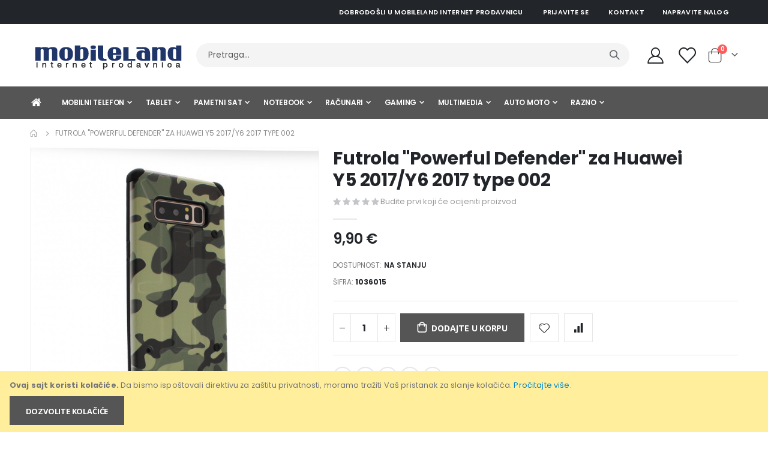

--- FILE ---
content_type: text/html; charset=UTF-8
request_url: https://mobileland.me/1036015.html
body_size: 23097
content:
 <!doctype html><html lang="sr"><head prefix="og: http://ogp.me/ns# fb: http://ogp.me/ns/fb# product: http://ogp.me/ns/product#"><script> var LOCALE = 'sr\u002DLatn\u002DME'; var BASE_URL = 'https\u003A\u002F\u002Fmobileland.me\u002F'; var require = { 'baseUrl': 'https\u003A\u002F\u002Fmobileland.me\u002Fstatic\u002Fversion1762799814\u002Ffrontend\u002FSmartwave\u002Fporto_child\u002Fsr_Latn_ME' };</script> <meta charset="utf-8"/>
<meta name="title" content="Futrola &quot;Powerful Defender&quot; za Huawei Y5 2017/Y6 2017 type 002"/>
<meta name="keywords" content="Futrola,&quot;Powerful,Defender&quot;,za,Huawei,Y5,2017/Y6,2017,type,002"/>
<meta name="robots" content="INDEX,FOLLOW"/>
<meta name="viewport" content="width=device-width, initial-scale=1, maximum-scale=1.0, user-scalable=no"/>
<meta name="format-detection" content="telephone=no"/>
<title>Futrola &quot;Powerful Defender&quot; za Huawei Y5 2017/Y6 2017 type 002</title>
<link  rel="stylesheet" type="text/css"  media="all" href="https://mobileland.me/static/version1762799814/_cache/merged/0a0d30ab49ce1c553c90044cf74229b6.css" />
<link  rel="stylesheet" type="text/css"  media="screen and (min-width: 768px)" href="https://mobileland.me/static/version1762799814/frontend/Smartwave/porto_child/sr_Latn_ME/css/styles-l.css" />

<script  type="text/javascript"  src="https://mobileland.me/static/version1762799814/_cache/merged/195d57d388898e5a8a6f842ecb423201.min.js"></script>
<script  type="text/javascript"  integrity="sha256-nTJ3GLbeCtbsQxyj65oHoxORb1Lo08eG4lQVbXk/2dE=" crossorigin="anonymous" src="https://mobileland.me/static/version1762799814/frontend/Smartwave/porto_child/sr_Latn_ME/requirejs-config.min.js"></script>
<link  rel="stylesheet" type="text/css" href="//fonts.googleapis.com/css?family=Shadows+Into+Light" />
<link  rel="icon" type="image/x-icon" href="https://mobileland.me/media/favicon/stores/1/favicon.png" />
<link  rel="shortcut icon" type="image/x-icon" href="https://mobileland.me/media/favicon/stores/1/favicon.png" />
<!-- Google Tag Manager -->
<script>(function(w,d,s,l,i){w[l]=w[l]||[];w[l].push({'gtm.start':
new Date().getTime(),event:'gtm.js'});var f=d.getElementsByTagName(s)[0],
j=d.createElement(s),dl=l!='dataLayer'?'&l='+l:'';j.async=true;j.src=
'https://www.googletagmanager.com/gtm.js?id='+i+dl;f.parentNode.insertBefore(j,f);
})(window,document,'script','dataLayer','GTM-N9ZWS5CC');</script>
<!-- End Google Tag Manager -->
<!--Px5TupI6PczwAly1MOA7kNtmZiDgp5pV-->     <link rel='stylesheet' href='//fonts.googleapis.com/css?family=Poppins%3A300%2C300italic%2C400%2C400italic%2C600%2C600italic%2C700%2C700italic%2C800%2C800italic' type='text/css' /> <link href="//fonts.googleapis.com/css?family=Oswald:300,400,500,600,700" rel="stylesheet"><link href="//fonts.googleapis.com/css?family=Poppins:200,300,400,500,600,700,800" rel="stylesheet"><link rel="stylesheet" href="//fonts.googleapis.com/css?family=Open+Sans%3A300%2C300italic%2C400%2C400italic%2C600%2C600italic%2C700%2C700italic%2C800%2C800italic&amp;v1&amp;subset=latin%2Clatin-ext" type="text/css" media="screen"/> <link rel="stylesheet" type="text/css" media="all" href="https://mobileland.me/media/porto/web/bootstrap/css/bootstrap.min.css">  <link rel="stylesheet" type="text/css" media="all" href="https://mobileland.me/media/porto/web/css/animate.css">  <link rel="stylesheet" type="text/css" media="all" href="https://mobileland.me/media/porto/web/css/header/type1.css"><link rel="stylesheet" type="text/css" media="all" href="https://mobileland.me/media/porto/web/css/custom.css"><link rel="stylesheet" type="text/css" media="all" href="https://mobileland.me/media/porto/configed_css/design_default.css"><link rel="stylesheet" type="text/css" media="all" href="https://mobileland.me/media/porto/configed_css/settings_default.css"><script type="text/javascript">
var redirect_cart = false;
</script><script type="text/javascript">
var portoThemeLoaded = false;
window.addEventListener( 'load', function() {
  portoThemeLoaded = true;
} );
require([
    'jquery',
    'pt_animate'
], function ($) {
  var portoAnimateFn = function(){
    var $wrap = $(document.body);
    if ($.isFunction($.fn.themeAnimate)) {
      $wrap.find('[data-plugin-animate], [data-appear-animation]').each(function() {
        var $this = $(this),
            opts;

        var pluginOptions = $this.data('plugin-options');
        if (pluginOptions) {
          if (typeof pluginOptions == 'string') {
            opts = JSON.parse(pluginOptions.replace(/'/g,'"').replace(';',''));
          } else {
            opts = pluginOptions;
          }
        }
        $this.themeAnimate(opts);
      });
    }
  };
  if (portoThemeLoaded) {
    portoAnimateFn();
  } else {
    $(window).on('load', portoAnimateFn);
  }
    var scrolled = false;
    $(window).scroll(function(){
        if($(window).width()>=992){
            if(160<$(window).scrollTop() && !scrolled){
                $('.page-header:not(.sticky-header)').css("height",$('.page-header:not(.sticky-header)').height()+'px');
                $('.page-header').addClass("sticky-header");
                scrolled = true;
                if($(".page-header").hasClass("type1") || $(".page-header").hasClass("type2") || $(".page-header").hasClass("type6")) {
                  $('.page-header .minicart-wrapper').after('<div class="minicart-place hide"></div>');
                  var minicart = $('.page-header .minicart-wrapper').detach();
                  $('.page-header .navigation').append(minicart);

                   }
                 }
            if(160>=$(window).scrollTop() && scrolled){
                $('.page-header.sticky-header').css("height",'auto');
                $('.page-header').removeClass("sticky-header");
                scrolled = false;
                if($(".page-header").hasClass("type1") || $(".page-header").hasClass("type2") || $(".page-header").hasClass("type6")) {
                  var minicart;
                  minicart = $('.page-header .navigation .minicart-wrapper').detach();
                  $('.minicart-place').after(minicart);
                  $('.minicart-place').remove();
                  $('.page-header .minicart-wrapper-moved').addClass("minicart-wrapper").removeClass("minicart-wrapper-moved").removeClass("hide");

                   }
            }
        }
        if($('body').hasClass('mobile-sticky')) {
            if($(window).width()<=991){
                if(130<$(window).scrollTop() && !scrolled){
                  $('.page-header:not(.sticky-header)').css("height",$('.page-header:not(.sticky-header)').height()+'px');
                  $('.page-header').addClass("sticky-header");
                  scrolled = true;
                }
                if(130>=$(window).scrollTop() && scrolled){
                  $('.page-header.sticky-header').css("height",'auto');
                  $('.page-header').removeClass("sticky-header");
                  scrolled = false;
                }
            }
        }
    });
    $(window).resize(function(){
      var b_w = $(window).width();
      if(b_w <= 991){
        if($('.page-header .navigation .minicart-wrapper').length > 0) {
          var minicart;
          minicart = $('.page-header .navigation .minicart-wrapper').detach();
          $('.minicart-place').after(minicart);
          $('.minicart-place').remove();
          $('.page-header .minicart-wrapper-moved').addClass("minicart-wrapper").removeClass("minicart-wrapper-moved").removeClass("hide");
        }
      }
    });
 });</script>   <!-- BEGIN GOOGLE ANALYTICS CODE --><script type="text/x-magento-init">
{
    "*": {
        "Magento_GoogleAnalytics/js/google-analytics": {
            "isCookieRestrictionModeEnabled": 1,
            "currentWebsite": 1,
            "cookieName": "user_allowed_save_cookie",
            "ordersTrackingData": [],
            "pageTrackingData": {"optPageUrl":"","isAnonymizedIpActive":false,"accountId":"UA-156762803-1"}        }
    }
}</script><!-- END GOOGLE ANALYTICS CODE -->  <!-- BEGIN GOOGLE ANALYTICS 4 CODE --><script type="text/x-magento-init">
    {
        "*": {
            "Magento_GoogleGtag/js/google-analytics": {"isCookieRestrictionModeEnabled":true,"currentWebsite":1,"cookieName":"user_allowed_save_cookie","pageTrackingData":{"optPageUrl":"","measurementId":"G-E86Q9QVJ8T"},"ordersTrackingData":[],"googleAnalyticsAvailable":true}        }
    }</script><!-- END GOOGLE ANALYTICS 4 CODE --> <script type="text/x-magento-init">
        {
            "*": {
                "Magento_PageCache/js/form-key-provider": {
                    "isPaginationCacheEnabled":
                        0                }
            }
        }</script>  <style nonce="ZHQ0Ymp1MWQ3b25tejlsd2JrYXl1em9mNnFrZmZvcTc=">/* font za opis*/
.mst-searchautocomplete__item.magento_catalog_product .description {
    font-size: .8rem;
    line-height: .8rem;
}

/* index title font */
.mst-searchautocomplete__autocomplete .mst-searchautocomplete__index-title {
    font-size: .8rem;
    line-height: .8rem;
}

/* font za cijenu */
.mst-searchautocomplete__item.magento_catalog_product .price {
    font-size: 1rem !important;
}

/* font svi rezultati */
.mst-searchautocomplete__autocomplete .mst-searchautocomplete__show-all a {
    font-size: .8rem;
}

/* font za popularnu pretragu */
.mst-searchautocomplete__index.popular ul li a {
    font-size: 0.8rem;
}
</style> <meta property="og:type" content="product" /><meta property="og:title" content="Futrola&#x20;&quot;Powerful&#x20;Defender&quot;&#x20;za&#x20;Huawei&#x20;Y5&#x20;2017&#x2F;Y6&#x20;2017&#x20;type&#x20;002" /><meta property="og:image" content="https://mobileland.me/media/catalog/product/cache/b82ac33c89ae96672cea669af8aa9d6f/1/0/1036015_8922_.jpg" /><meta property="og:description" content="" /><meta property="og:url" content="https://mobileland.me/1036015.html" /> <meta property="product:price:amount" content="9.9"/> <meta property="product:price:currency" content="EUR"/> </head><body data-container="body" data-mage-init='{"loaderAjax": {}, "loader": { "icon": "https://mobileland.me/static/version1762799814/frontend/Smartwave/porto_child/sr_Latn_ME/images/loader-2.gif"}}' id="html-body" itemtype="http://schema.org/Product" itemscope="itemscope" class="catalog-product-view product-1036015  layout-1220 wide mobile-sticky am-porto-cmtb page-layout-1column">          <script type="text/x-magento-init">
    {
        "*": {
            "Magento_PageBuilder/js/widget-initializer": {
                "config": {"[data-content-type=\"slider\"][data-appearance=\"default\"]":{"Magento_PageBuilder\/js\/content-type\/slider\/appearance\/default\/widget":false},"[data-content-type=\"map\"]":{"Magento_PageBuilder\/js\/content-type\/map\/appearance\/default\/widget":false},"[data-content-type=\"row\"]":{"Magento_PageBuilder\/js\/content-type\/row\/appearance\/default\/widget":false},"[data-content-type=\"tabs\"]":{"Magento_PageBuilder\/js\/content-type\/tabs\/appearance\/default\/widget":false},"[data-content-type=\"slide\"]":{"Magento_PageBuilder\/js\/content-type\/slide\/appearance\/default\/widget":{"buttonSelector":".pagebuilder-slide-button","showOverlay":"hover","dataRole":"slide"}},"[data-content-type=\"banner\"]":{"Magento_PageBuilder\/js\/content-type\/banner\/appearance\/default\/widget":{"buttonSelector":".pagebuilder-banner-button","showOverlay":"hover","dataRole":"banner"}},"[data-content-type=\"buttons\"]":{"Magento_PageBuilder\/js\/content-type\/buttons\/appearance\/inline\/widget":false},"[data-content-type=\"products\"][data-appearance=\"carousel\"]":{"Magento_PageBuilder\/js\/content-type\/products\/appearance\/carousel\/widget":false},"[data-content-type=\"filterproducts\"][data-appearance=\"owlcarousel\"]":{"Smartwave_Filterproducts\/js\/content-type\/filterproducts\/appearance\/carousel\/widget":false}},
                "breakpoints": {"desktop":{"label":"Desktop","stage":true,"default":true,"class":"desktop-switcher","icon":"Magento_PageBuilder::css\/images\/switcher\/switcher-desktop.svg","conditions":{"min-width":"1024px"},"options":{"products":{"default":{"slidesToShow":"5"}}}},"tablet":{"conditions":{"max-width":"1024px","min-width":"768px"},"options":{"products":{"default":{"slidesToShow":"4"},"continuous":{"slidesToShow":"3"}}}},"mobile":{"label":"Mobile","stage":true,"class":"mobile-switcher","icon":"Magento_PageBuilder::css\/images\/switcher\/switcher-mobile.svg","media":"only screen and (max-width: 768px)","conditions":{"max-width":"768px","min-width":"640px"},"options":{"products":{"default":{"slidesToShow":"3"}}}},"mobile-small":{"conditions":{"max-width":"640px"},"options":{"products":{"default":{"slidesToShow":"2"},"continuous":{"slidesToShow":"1"}}}}}            }
        }
    }</script>  <div class="cookie-status-message" id="cookie-status">The store will not work correctly when cookies are disabled.</div> <script type="text&#x2F;javascript">document.querySelector("#cookie-status").style.display = "none";</script> <script type="text/x-magento-init">
    {
        "*": {
            "cookieStatus": {}
        }
    }</script> <script type="text/x-magento-init">
    {
        "*": {
            "mage/cookies": {
                "expires": null,
                "path": "\u002F",
                "domain": ".mobileland.me",
                "secure": false,
                "lifetime": "3600"
            }
        }
    }</script>     <div role="alertdialog" tabindex="-1" class="message global cookie" id="notice-cookie-block"><div role="document" class="content" tabindex="0"><p><strong>Ovaj sajt koristi kolačiće.</strong> <span>Da bismo ispoštovali direktivu za zaštitu privatnosti, moramo tražiti Vaš pristanak za slanje kolačića.</span> <a href="https://mobileland.me/privacy-policy-cookie-restriction-mode/">Pročitajte više</a>.</p><div class="actions"><button id="btn-cookie-allow" class="action allow primary"><span>Dozvolite kolačiće</span></button></div></div></div><script type="text&#x2F;javascript">    var elemtgeAwALqArray = document.querySelectorAll('div#notice-cookie-block');
    if(elemtgeAwALqArray.length !== 'undefined'){
        elemtgeAwALqArray.forEach(function(element) {
            if (element) {
                element.style.display = 'none';

            }
        });
    }</script> <script type="text/x-magento-init">
        {
            "#notice-cookie-block": {
                "cookieNotices": {
                    "cookieAllowButtonSelector": "#btn-cookie-allow",
                    "cookieName": "user_allowed_save_cookie",
                    "cookieValue": {"1":1},
                    "cookieLifetime": 31536000,
                    "noCookiesUrl": "https\u003A\u002F\u002Fmobileland.me\u002Fcookie\u002Findex\u002FnoCookies\u002F"
                }
            }
        }</script> <script> window.cookiesConfig = window.cookiesConfig || {}; window.cookiesConfig.secure = false; </script> <script>    require.config({
        map: {
            '*': {
                wysiwygAdapter: 'mage/adminhtml/wysiwyg/tiny_mce/tinymce5Adapter'
            }
        }
    });</script> <script>    require.config({
        paths: {
            googleMaps: 'https\u003A\u002F\u002Fmaps.googleapis.com\u002Fmaps\u002Fapi\u002Fjs\u003Fv\u003D3.53\u0026key\u003D'
        },
        config: {
            'Magento_PageBuilder/js/utils/map': {
                style: '',
            },
            'Magento_PageBuilder/js/content-type/map/preview': {
                apiKey: '',
                apiKeyErrorMessage: 'You\u0020must\u0020provide\u0020a\u0020valid\u0020\u003Ca\u0020href\u003D\u0027https\u003A\u002F\u002Fmobileland.me\u002Fadminhtml\u002Fsystem_config\u002Fedit\u002Fsection\u002Fcms\u002F\u0023cms_pagebuilder\u0027\u0020target\u003D\u0027_blank\u0027\u003EGoogle\u0020Maps\u0020API\u0020key\u003C\u002Fa\u003E\u0020to\u0020use\u0020a\u0020map.'
            },
            'Magento_PageBuilder/js/form/element/map': {
                apiKey: '',
                apiKeyErrorMessage: 'You\u0020must\u0020provide\u0020a\u0020valid\u0020\u003Ca\u0020href\u003D\u0027https\u003A\u002F\u002Fmobileland.me\u002Fadminhtml\u002Fsystem_config\u002Fedit\u002Fsection\u002Fcms\u002F\u0023cms_pagebuilder\u0027\u0020target\u003D\u0027_blank\u0027\u003EGoogle\u0020Maps\u0020API\u0020key\u003C\u002Fa\u003E\u0020to\u0020use\u0020a\u0020map.'
            },
        }
    });</script><script>
    require.config({
        shim: {
            'Magento_PageBuilder/js/utils/map': {
                deps: ['googleMaps']
            }
        }
    });</script>  <script nonce="NHNxMHc2cXZ3YzZoeDhsNDRyZ2l3YWZpanRkNXc3bmI=">
        require([
                'jquery',
                'Mirasvit_SearchAutocomplete/js/autocomplete',
                'Mirasvit_SearchAutocomplete/js/typeahead'
            ], function ($, autocomplete, typeahead) {
                const selector = 'input#search, input#mobile_search, .minisearch input[type="text"]';

                $(document).ready(function () {
                    $('#search_mini_form').prop("minSearchLength", 10000);

                    const $input = $(selector);

                    $input.each(function (index, searchInput) {
                         new autocomplete($(searchInput)).init({"query":"","priceFormat":{"pattern":"%s\u00a0\u20ac","precision":2,"requiredPrecision":2,"decimalSymbol":",","groupSymbol":".","groupLength":3,"integerRequired":false},"minSearchLength":3,"url":"https:\/\/mobileland.me\/searchautocomplete\/ajax\/suggest\/","storeId":"1","delay":300,"isAjaxCartButton":false,"isShowCartButton":false,"isShowImage":true,"isShowPrice":true,"isShowSku":false,"isShowRating":true,"isShowDescription":true,"isShowStockStatus":false,"isKeepLastSearchRequest":false,"layout":"1column","popularTitle":"Popular Suggestions","popularSearches":["Mobilni telefon","Punjac","Xiaomi","Futrola","Samsung"],"isTypeaheadEnabled":false,"typeaheadUrl":"https:\/\/mobileland.me\/searchautocomplete\/ajax\/typeahead\/","minSuggestLength":2,"currency":"EUR","limit":16,"customerGroupId":0,"filterPosition":"filters_top","availableOrders":{"_score":"Relevantnost","name.sort_name":"Product Name","price_0_1":"Cijena"},"defaultOrder":"_score","localStorageFields":{"prevRequestField":"mstLatestRequest","isRestorePrevRequestFlag":"mstIsRestorePrevRequest","isRefererAutocompleteFlag":"mstIsRefererAutocomplete"}});
                    });
                });
            }
        );</script><script id="searchAutocompletePlaceholder" type="text/x-custom-template">
    <div class="mst-searchautocomplete__autocomplete">
        <div class="mst-searchautocomplete__spinner">
            <div class="spinner-item spinner-item-1"></div>
            <div class="spinner-item spinner-item-2"></div>
            <div class="spinner-item spinner-item-3"></div>
            <div class="spinner-item spinner-item-4"></div></div>

        <div class="mst-searchautocomplete__close">&times;</div></div></script><script id="searchAutocompleteWrapper" type="text/x-custom-template">
    <div class="mst-searchautocomplete__wrapper">
        <div class="mst-searchautocomplete__results" data-bind="{
            visible: result().noResults == false,
            css: {
                __all: result().urlAll && result().totalItems > 0
            }
        }">
            <div data-bind="foreach: { data: result().indexes, as: 'index' }">
                <div data-bind="visible: index.totalItems, attr: {class: 'mst-searchautocomplete__index ' + index.identifier}">
                    <div class="mst-searchautocomplete__index-title">
                        <span data-bind="text: index.title"></span>
                        <span data-bind="visible: index.isShowTotals">
                            (<span data-bind="text: index.totalItems"></span>)</span></div>

                    <div class="mst-searchautocomplete__empty-result" data-bind="visible: index.isMisspell == true">
                        <span data-bind="text: index.textMisspell"></span>
                        <span data-bind="text: index.textCorrected"></span></div>

                    <ul data-bind="foreach: { data: index.items, as: 'item' }">
                        <li data-bind="
                            template: { name: index.identifier, data: item },
                            attr: {class: 'mst-searchautocomplete__item ' + index.identifier},
                            event: { mouseover: $parents[1].onMouseOver, mouseout: $parents[1].onMouseOut, mousedown: $parents[1].onClick },
                            css: {_active: $data.isActive}"></li></ul></div></div>

            <div class="mst-searchautocomplete__show-all" data-bind="visible: result().urlAll && result().totalItems > 0">
                <a data-bind="attr: { href: result().urlAll }">
                    <span data-bind="text: result().textAll"></span></a></div></div>

        <div class="mst-searchautocomplete__empty-result" data-bind="visible: result().noResults == true && !loading()">
            <span data-bind="text: result().textEmpty"></span></div></div></script><script id="popular" type="text/x-custom-template">
    <a class="title" data-bind="text: query"></a></script><script id="magento_search_query" type="text/x-custom-template">
    <a class="title" data-bind="text: query_text, attr: {href: url}, highlight"></a> <span class="num_results" data-bind="text: num_results"></span></script><script id="magento_catalog_product" type="text/x-custom-template">
    <!-- ko if: (imageUrl && $parents[2].config.isShowImage) -->
    <a rel="noreferrer" data-bind="attr: {href: url}">
        <div class="mst-product-image-wrapper"><img data-bind="attr: {src: imageUrl}"/></div></a>
    <!-- /ko -->

    <div class="meta">
        <div class="title">
            <a rel="noreferrer" data-bind="html: name, attr: {href: url}, highlight"></a>

            <!-- ko if: (sku && $parents[2].config.isShowSku) -->
            <span class="sku" data-bind="text: sku, highlight"></span>
            <!-- /ko --></div>

        <!-- ko if: (description && $parents[2].config.isShowDescription) -->
        <div class="description" data-bind="text: description, highlight"></div>
        <!-- /ko -->

        <!-- ko if: (rating && $parents[2].config.isShowRating) -->
        <div>
            <div class="rating-summary">
                <div class="rating-result">
                    <span data-bind="style: { width: rating + '%' }"></span></div></div></div>
        <!-- /ko -->

        <!-- ko if: (stockStatus && $parents[2].config.isShowStockStatus) -->
        <span class="stock_status" data-bind="text: stockStatus, processStockStatus"></span>
        <!-- /ko -->

        <!-- ko if: (addToCartUrl && $parents[2].config.isShowCartButton) -->
        <div class="to-cart">
            <a class="action primary mst__add_to_cart" data-bind="attr: { _href: addToCartUrl }">
                <span>Dodajte u korpu</span></a></div>
        <!-- /ko --></div>

    <!-- ko if: (price && $parents[2].config.isShowPrice) -->
    <div class="store">
        <div data-bind="html: price" class="price"></div></div>
    <!-- /ko --></script><script id="magento_catalog_categoryproduct" type="text/x-custom-template">
    <a class="title" data-bind="text: name, attr: {href: url}, highlight"></a></script><script id="magento_catalog_category" type="text/x-custom-template">
    <a class="title" data-bind="html: name, attr: {href: url}, highlight"></a></script><script id="magento_cms_page" type="text/x-custom-template">
    <a class="title" data-bind="text: name, attr: {href: url}, highlight"></a></script><script id="magento_catalog_attribute" type="text/x-custom-template">
    <a class="title" data-bind="text: name, attr: {href: url}, highlight"></a></script><script id="magento_catalog_attribute_2" type="text/x-custom-template">
    <a class="title" data-bind="text: name, attr: {href: url}, highlight"></a></script><script id="magento_catalog_attribute_3" type="text/x-custom-template">
    <a class="title" data-bind="text: name, attr: {href: url}, highlight"></a></script><script id="magento_catalog_attribute_4" type="text/x-custom-template">
    <a class="title" data-bind="text: name, attr: {href: url}, highlight"></a></script><script id="magento_catalog_attribute_5" type="text/x-custom-template">
    <a class="title" data-bind="text: name, attr: {href: url}, highlight"></a></script><script id="mirasvit_kb_article" type="text/x-custom-template">
    <a class="title" data-bind="text: name, attr: {href: url}, highlight"></a></script><script id="external_wordpress_post" type="text/x-custom-template">
    <a class="title" data-bind="text: name, attr: {href: url}, highlight"></a></script><script id="amasty_blog_post" type="text/x-custom-template">
    <a class="title" data-bind="text: name, attr: {href: url}, highlight"></a></script><script id="amasty_faq_question" type="text/x-custom-template">
    <a class="title" data-bind="text: name, attr: {href: url}, highlight"></a></script><script id="magefan_blog_post" type="text/x-custom-template">
    <a class="title" data-bind="text: name, attr: {href: url}, highlight"></a></script><script id="mageplaza_blog_post" type="text/x-custom-template">
    <a class="title" data-bind="text: name, attr: {href: url}, highlight"></a></script><script id="aheadworks_blog_post" type="text/x-custom-template">
    <a class="title" data-bind="text: name, attr: {href: url}, highlight"></a></script><script id="mirasvit_blog_post" type="text/x-custom-template">
    <a class="title" data-bind="text: name, attr: {href: url}, highlight"></a></script><script id="mirasvit_gry_registry" type="text/x-custom-template">
    <a class="title" data-bind="text: title, attr: {href: url}, highlight"></a>
    <p data-bind="text: name, highlight"></p></script><script id="ves_blog_post" type="text/x-custom-template">
    <a class="title" data-bind="text: name, attr: {href: url}, highlight"></a></script><script id="fishpig_glossary_word" type="text/x-custom-template">
    <a class="title" data-bind="text: name, attr: {href: url}, highlight"></a></script><script id="blackbird_contentmanager_content" type="text/x-custom-template">
    <a class="title" data-bind="text: name, attr: {href: url}, highlight"></a></script><script id="mirasvit_brand_page" type="text/x-custom-template">
    <a class="title" data-bind="text: name, attr: {href: url}, highlight"></a></script>    <script type="text/javascript">
require([
    'jquery'
], function ($) {
    $(document).ready(function(){
        if(!($("body").hasClass("product-type-default") || $("body").hasClass("product-type-carousel") || $("body").hasClass("product-type-fullwidth") || $("body").hasClass("product-type-grid") || $("body").hasClass("product-type-sticky-right") || $("body").hasClass("product-type-wide-grid"))) {
              if($(".block.upsell").length > 0) {
            var u = $('<div class="main-upsell-product-detail"/>');
            $('<div class="container"/>').html($(".block.upsell").detach()).appendTo(u);
            $("#maincontent").after(u);
        }
     }
            $(".box-tocart .actions").after('<div class="moved-add-to-links"></div>');
        $(".product-social-links > .product-addto-links").appendTo(".moved-add-to-links");
        $(".product-social-links > .action.mailto").appendTo(".product-addto-links");
     });
});</script><div class="page-wrapper">  <header class="page-header type1" >  <div class="main-panel-top"><div class="container"><div class="main-panel-inner"><div class="panel wrapper"><div class="header-left"><div class="panel header">      </div></div><div class="header-right"><div class="panel header show-icon-tablet"><div class="top-links-icon"><a href="javascript:;">Links</a></div><ul class="header links">  <li class="greet welcome" data-bind="scope: 'customer'"><!-- ko if: customer().fullname --><span class="logged-in" data-bind="text: new String('Dobrodošli, %1!'). replace('%1', customer().fullname)"></span> <!-- /ko --><!-- ko ifnot: customer().fullname --><span class="not-logged-in" data-bind="text: 'Dobrodošli u MobileLand internet prodavnicu'"></span>  <!-- /ko --></li>  <script type="text/x-magento-init">
        {
            "*": {
                "Magento_Ui/js/core/app": {
                    "components": {
                        "customer": {
                            "component": "Magento_Customer/js/view/customer"
                        }
                    }
                }
            }
        }</script>   <li class="item link compare hide" data-bind="scope: 'compareProducts'" data-role="compare-products-link"><a class="action compare" title="Uporedite proizvode" data-bind="attr: {'href': compareProducts().listUrl}, css: {'': !compareProducts().count}" ><em class="porto-icon-chart hidden-xs"></em> Uporedite (<span class="counter qty" data-bind="text: compareProducts().countCaption"></span>)</a></li> <script type="text/x-magento-init">
{"[data-role=compare-products-link]": {"Magento_Ui/js/core/app": {"components":{"compareProducts":{"component":"Magento_Catalog\/js\/view\/compare-products"}}}}}</script> <li class="link authorization-link" data-label="or"><a href="https://mobileland.me/customer/account/login/referer/aHR0cHM6Ly9tb2JpbGVsYW5kLm1lLzEwMzYwMTUuaHRtbA~~/" >Prijavite se</a></li> <li><a href="https://mobileland.me/contact">Kontakt</a></li><li><a href="https://mobileland.me/customer/account/create/" id="idpFG74PH3" >Napravite nalog</a></li></ul></div></div></div></div></div></div><div class="header-main"><div class="header content header-row"><div class="header-left"><span data-action="toggle-nav" class="action nav-toggle"><span>Toggle Nav</span></span>     <a class="logo" href="https://mobileland.me/" title=""> <img src="https://mobileland.me/media/logo/websites/1/logo-262x50_1.png" class="logo" alt="" width="262" height="50" /><!-- --><img src="https://mobileland.me/static/version1762799814/frontend/Smartwave/porto_child/sr_Latn_ME/images/logoMobile.png" class="mobile_logo" alt="" /></a> </div><div class="header-center"><div class="search-area show-icon-tablet"><a href="javascript:void(0);" class="search-toggle-icon"><span><i class="porto-icon-magnifier"></i></span></a>   <div class="block block-search"><div class="block block-content"><form class="form minisearch" id="search_mini_form" action="https://mobileland.me/catalogsearch/result/" method="get"><div class="field search"><div class="control"><input id="search" data-mage-init='{"quickSearch":{ "formSelector":"#search_mini_form", "url":"https://mobileland.me/search/ajax/suggest/", "destinationSelector":"#search_autocomplete"} }' type="text" name="q" value="" placeholder="Pretraga..." class="input-text" maxlength="128" role="combobox" aria-haspopup="false" aria-autocomplete="both" autocomplete="off"/><div id="search_autocomplete" class="search-autocomplete"></div> <div class="nested"><a class="action advanced" href="https://mobileland.me/catalogsearch/advanced/" data-action="advanced-search">Advanced Search</a></div></div></div><div class="actions"><button type="submit" title="Pretraga" class="action search"><span>Pretraga</span></button></div></form></div></div></div></div><div class="header-right"><div class="header-contact"><div class="custom-block"></div> <a href="https://mobileland.me/customer/account/" class="my-account m-l-xs mr-1 mr-lg-2" title="My Account"><i class="porto-icon-user-2"></i></a> <a href="https://mobileland.me/wishlist" class="wishlist mr-1 mr-lg-2 pr-lg-1" title="Wishlist"><i class="porto-icon-wishlist-2"></i></a></div> <div data-block="minicart" class="minicart-wrapper cart-design-1"><a class="action showcart" href="https://mobileland.me/checkout/cart/" data-bind="scope: 'minicart_content'"><i class="minicart-icon porto-icon-shopping-cart"></i> <span class="text">Korpa</span> <span class="counter qty empty" data-bind="css: { empty: !!getCartParam('summary_count') == false }, blockLoader: isLoading"><span class="counter-number"><!-- ko if: getCartParam('summary_count') --><!-- ko text: getCartParam('summary_count') --><!-- /ko --><!-- /ko --><!-- ko ifnot: getCartParam('summary_count') -->0<!-- /ko --></span> <span class="counter-label"><!-- ko i18n: 'items' --><!-- /ko --></span></span></a> <a class="showcart action-subtotal d-none" href="https://mobileland.me/checkout/cart/" data-bind="scope: 'minicart_content'"><span class="cart-subtotal">Korpa <span class="cart-price"><span class="amount" data-bind="html: getCartParam('subtotal')"><!-- ko if: !getCartParam('subtotal') --><!-- ko i18n: '€ 0.00' --><!-- /ko --><!-- /ko --></span></span></span></a>  <div class="block block-minicart empty" data-role="dropdownDialog" data-mage-init='{"dropdownDialog":{ "appendTo":"[data-block=minicart]", "triggerTarget":".showcart", "timeout": "2000", "closeOnMouseLeave": false, "closeOnEscape": true, "triggerClass":"active", "parentClass":"active", "buttons":[]}}'><div id="minicart-content-wrapper" data-bind="scope: 'minicart_content'"><!-- ko template: getTemplate() --><!-- /ko --></div></div> <script>window.checkout = {"shoppingCartUrl":"https:\/\/mobileland.me\/checkout\/cart\/","checkoutUrl":"https:\/\/mobileland.me\/checkout\/","updateItemQtyUrl":"https:\/\/mobileland.me\/checkout\/sidebar\/updateItemQty\/","removeItemUrl":"https:\/\/mobileland.me\/checkout\/sidebar\/removeItem\/","imageTemplate":"Magento_Catalog\/product\/image_with_borders","baseUrl":"https:\/\/mobileland.me\/","minicartMaxItemsVisible":5,"websiteId":"1","maxItemsToDisplay":10,"storeId":"1","storeGroupId":"1","customerLoginUrl":"https:\/\/mobileland.me\/customer\/account\/login\/referer\/aHR0cHM6Ly9tb2JpbGVsYW5kLm1lLzEwMzYwMTUuaHRtbA~~\/","isRedirectRequired":false,"autocomplete":"off","captcha":{"user_login":{"isCaseSensitive":false,"imageHeight":50,"imageSrc":"","refreshUrl":"https:\/\/mobileland.me\/captcha\/refresh\/","isRequired":false,"timestamp":1769118736}}}</script> <script type="text/x-magento-init">
    {
        "[data-block='minicart']": {
            "Magento_Ui/js/core/app": {"components":{"minicart_content":{"children":{"subtotal.container":{"children":{"subtotal":{"children":{"subtotal.totals":{"config":{"display_cart_subtotal_incl_tax":1,"display_cart_subtotal_excl_tax":0,"template":"Magento_Tax\/checkout\/minicart\/subtotal\/totals"},"children":{"subtotal.totals.msrp":{"component":"Magento_Msrp\/js\/view\/checkout\/minicart\/subtotal\/totals","config":{"displayArea":"minicart-subtotal-hidden","template":"Magento_Msrp\/checkout\/minicart\/subtotal\/totals"}}},"component":"Magento_Tax\/js\/view\/checkout\/minicart\/subtotal\/totals"}},"component":"uiComponent","config":{"template":"Magento_Checkout\/minicart\/subtotal"}}},"component":"uiComponent","config":{"displayArea":"subtotalContainer"}},"item.renderer":{"component":"Magento_Checkout\/js\/view\/cart-item-renderer","config":{"displayArea":"defaultRenderer","template":"Magento_Checkout\/minicart\/item\/default"},"children":{"item.image":{"component":"Magento_Catalog\/js\/view\/image","config":{"template":"Magento_Catalog\/product\/image","displayArea":"itemImage"}},"checkout.cart.item.price.sidebar":{"component":"uiComponent","config":{"template":"Magento_Checkout\/minicart\/item\/price","displayArea":"priceSidebar"}}}},"extra_info":{"component":"uiComponent","config":{"displayArea":"extraInfo"}},"promotion":{"component":"uiComponent","config":{"displayArea":"promotion"}}},"config":{"itemRenderer":{"default":"defaultRenderer","simple":"defaultRenderer","virtual":"defaultRenderer"},"template":"Magento_Checkout\/minicart\/content"},"component":"Magento_Checkout\/js\/view\/minicart"}},"types":[]} },
        "*": {
            "Magento_Ui/js/block-loader": "https://mobileland.me/static/version1762799814/frontend/Smartwave/porto_child/sr_Latn_ME/images/loader-1.gif"
        }
    }</script></div></div></div></div>  <div class="sections nav-sections"> <div class="section-items nav-sections-items" data-mage-init='{"tabs":{"openedState":"active"}}'>  <div class="section-item-title nav-sections-item-title" data-role="collapsible"><a class="nav-sections-item-switch" data-toggle="switch" href="#store.menu">Menu</a></div><div class="section-item-content nav-sections-item-content" id="store.menu" data-role="content">     <nav class="navigation sw-megamenu " role="navigation"><ul><div data-content-type="html" data-appearance="default" data-element="main" data-decoded="true"><ul>
    <li class="ui-menu-item level0">
        <a href="https://mobileland.me/" class="level-top"><span><i class="porto-icon-post" style="font-size:18px"></i></span></a>
    </li>
</ul></div><li class="ui-menu-item level0 fullwidth parent "><div class="open-children-toggle"></div><a href="https://mobileland.me/mobilni-telefon.html" class="level-top" title="Mobilni telefon"><span>Mobilni telefon</span></a><div class="level0 submenu"><div class="container"><div class="row"><ul class="subchildmenu col-md-12 mega-columns columns4"><li class="ui-menu-item level1 parent "><a href="https://mobileland.me/mobilni-telefon/mobilni-telefon.html" id="katslika"><img class="kat-slika" src="https://mobileland.me/media/wysiwyg/smartwave/porto/megamenu/mobilnitelefon.jpg"><div class="open-children-toggle"></div><a href="https://mobileland.me/mobilni-telefon/mobilni-telefon.html" title="Mobilni telefon"><span>Mobilni telefon</span></a></li><li class="ui-menu-item level1 parent "><a href="https://mobileland.me/mobilni-telefon/futrola-za-mob-tel.html" id="katslika"><img class="kat-slika" src="https://mobileland.me/media/wysiwyg/smartwave/porto/megamenu/futrolazamob.tel..jpg"><div class="open-children-toggle"></div><a href="https://mobileland.me/mobilni-telefon/futrola-za-mob-tel.html" title="Futrola za mob. tel."><span>Futrola za mob. tel.</span></a></li><li class="ui-menu-item level1 parent "><a href="https://mobileland.me/mobilni-telefon/zastite-za-ekran.html" id="katslika"><img class="kat-slika" src="https://mobileland.me/media/wysiwyg/smartwave/porto/megamenu/zaštitezaekran.jpg"><div class="open-children-toggle"></div><a href="https://mobileland.me/mobilni-telefon/zastite-za-ekran.html" title="Zaštite za ekran"><span>Zaštite za ekran</span></a></li><li class="ui-menu-item level1 "><a href="https://mobileland.me/mobilni-telefon/powerbank.html" id="katslika"><img class="kat-slika" src="https://mobileland.me/media/wysiwyg/smartwave/porto/megamenu/powerbank.jpg"><a href="https://mobileland.me/mobilni-telefon/powerbank.html" title="Powerbank"><span>Powerbank</span></a></li><li class="ui-menu-item level1 "><a href="https://mobileland.me/mobilni-telefon/punjac-za-mob-tel.html" id="katslika"><img class="kat-slika" src="https://mobileland.me/media/wysiwyg/smartwave/porto/megamenu/punjačzamob.tel..jpg"><a href="https://mobileland.me/mobilni-telefon/punjac-za-mob-tel.html" title="Punjač za mob. tel."><span>Punjač za mob. tel.</span></a></li><li class="ui-menu-item level1 "><a href="https://mobileland.me/mobilni-telefon/auto-punjac-za-mob-tel.html" id="katslika"><img class="kat-slika" src="https://mobileland.me/media/wysiwyg/smartwave/porto/megamenu/autopunjačzamob.tel..jpg"><a href="https://mobileland.me/mobilni-telefon/auto-punjac-za-mob-tel.html" title="Auto punjač za mob. tel."><span>Auto punjač za mob. tel.</span></a></li><li class="ui-menu-item level1 parent "><a href="https://mobileland.me/mobilni-telefon/handsfree-earphones.html" id="katslika"><img class="kat-slika" src="https://mobileland.me/media/wysiwyg/smartwave/porto/megamenu/handsfree(earphones).jpg"><div class="open-children-toggle"></div><a href="https://mobileland.me/mobilni-telefon/handsfree-earphones.html" title="Handsfree (earphones)"><span>Handsfree (earphones)</span></a></li><li class="ui-menu-item level1 parent "><a href="https://mobileland.me/mobilni-telefon/baterija-za-mob-tel.html" id="katslika"><img class="kat-slika" src="https://mobileland.me/media/wysiwyg/smartwave/porto/megamenu/baterijazamob.tel..jpg"><div class="open-children-toggle"></div><a href="https://mobileland.me/mobilni-telefon/baterija-za-mob-tel.html" title="Baterija za mob. tel."><span>Baterija za mob. tel.</span></a></li><li class="ui-menu-item level1 "><a href="https://mobileland.me/mobilni-telefon/data-kabal.html" id="katslika"><img class="kat-slika" src="https://mobileland.me/media/wysiwyg/smartwave/porto/megamenu/datakabal.jpg"><a href="https://mobileland.me/mobilni-telefon/data-kabal.html" title="Data kabal"><span>Data kabal</span></a></li><li class="ui-menu-item level1 "><a href="https://mobileland.me/mobilni-telefon/adapteri-i-kablici.html" id="katslika"><img class="kat-slika" src="https://mobileland.me/media/wysiwyg/smartwave/porto/megamenu/adapteriikablići.jpg"><a href="https://mobileland.me/mobilni-telefon/adapteri-i-kablici.html" title="Adapteri i kablići"><span>Adapteri i kablići</span></a></li><li class="ui-menu-item level1 parent "><a href="https://mobileland.me/mobilni-telefon/drzac-za-mob-tel.html" id="katslika"><img class="kat-slika" src="https://mobileland.me/media/wysiwyg/smartwave/porto/megamenu/držačzamob.tel..jpg"><div class="open-children-toggle"></div><a href="https://mobileland.me/mobilni-telefon/drzac-za-mob-tel.html" title="Držač za mob. tel."><span>Držač za mob. tel.</span></a></li><li class="ui-menu-item level1 parent "><a href="https://mobileland.me/mobilni-telefon/ostala-oprema-za-mob-tel.html" id="katslika"><img class="kat-slika" src="https://mobileland.me/media/wysiwyg/smartwave/porto/megamenu/ostalaopremazamob.tel..jpg"><div class="open-children-toggle"></div><a href="https://mobileland.me/mobilni-telefon/ostala-oprema-za-mob-tel.html" title="Ostala oprema za mob. tel."><span>Ostala oprema za mob. tel.</span></a></li></ul></div></div></div></li><li class="ui-menu-item level0 fullwidth parent "><div class="open-children-toggle"></div><a href="https://mobileland.me/tablet.html" class="level-top" title="Tablet"><span>Tablet</span></a><div class="level0 submenu"><div class="container"><div class="row"><ul class="subchildmenu col-md-12 mega-columns columns4"><li class="ui-menu-item level1 "><a href="https://mobileland.me/tablet/tablet.html" id="katslika"><img class="kat-slika" src="https://mobileland.me/media/wysiwyg/smartwave/porto/megamenu/tablet.jpg"><a href="https://mobileland.me/tablet/tablet.html" title="Tablet"><span>Tablet</span></a></li><li class="ui-menu-item level1 "><a href="https://mobileland.me/tablet/tablet-futrole.html" id="katslika"><img class="kat-slika" src="https://mobileland.me/media/wysiwyg/smartwave/porto/megamenu/tabletfutrole.jpg"><a href="https://mobileland.me/tablet/tablet-futrole.html" title="Tablet futrole"><span>Tablet futrole</span></a></li><li class="ui-menu-item level1 "><a href="https://mobileland.me/tablet/tablet-ostala-oprema.html" id="katslika"><img class="kat-slika" src="https://mobileland.me/media/wysiwyg/smartwave/porto/megamenu/tabletostalaoprema.jpg"><a href="https://mobileland.me/tablet/tablet-ostala-oprema.html" title="Tablet ostala oprema"><span>Tablet ostala oprema</span></a></li></ul></div></div></div></li><li class="ui-menu-item level0 fullwidth parent "><div class="open-children-toggle"></div><a href="https://mobileland.me/pametni-sat.html" class="level-top" title="Pametni sat"><span>Pametni sat</span></a><div class="level0 submenu"><div class="container"><div class="row"><ul class="subchildmenu col-md-12 mega-columns columns4"><li class="ui-menu-item level1 "><a href="https://mobileland.me/pametni-sat/pametni-sat.html" id="katslika"><img class="kat-slika" src="https://mobileland.me/media/wysiwyg/smartwave/porto/megamenu/pametnisat.jpg"><a href="https://mobileland.me/pametni-sat/pametni-sat.html" title="Pametni sat"><span>Pametni sat</span></a></li><li class="ui-menu-item level1 "><a href="https://mobileland.me/pametni-sat/pametni-sat-za-djecu.html" id="katslika"><img class="kat-slika" src="https://mobileland.me/media/wysiwyg/smartwave/porto/megamenu/pametnisatzadjecu.jpg"><a href="https://mobileland.me/pametni-sat/pametni-sat-za-djecu.html" title="Pametni sat za djecu"><span>Pametni sat za djecu</span></a></li><li class="ui-menu-item level1 "><a href="https://mobileland.me/pametni-sat/oprema-za-pametni-sat.html" id="katslika"><img class="kat-slika" src="https://mobileland.me/media/wysiwyg/smartwave/porto/megamenu/opremazapametnisat.jpg"><a href="https://mobileland.me/pametni-sat/oprema-za-pametni-sat.html" title="Oprema za pametni sat"><span>Oprema za pametni sat</span></a></li></ul></div></div></div></li><li class="ui-menu-item level0 fullwidth parent "><div class="open-children-toggle"></div><a href="https://mobileland.me/notebook.html" class="level-top" title="Notebook"><span>Notebook</span></a><div class="level0 submenu"><div class="container"><div class="row"><ul class="subchildmenu col-md-12 mega-columns columns4"><li class="ui-menu-item level1 "><a href="https://mobileland.me/notebook/notebook.html" id="katslika"><img class="kat-slika" src="https://mobileland.me/media/wysiwyg/smartwave/porto/megamenu/notebook.jpg"><a href="https://mobileland.me/notebook/notebook.html" title="Notebook"><span>Notebook</span></a></li><li class="ui-menu-item level1 "><a href="https://mobileland.me/notebook/torba-za-notebook.html" id="katslika"><img class="kat-slika" src="https://mobileland.me/media/wysiwyg/smartwave/porto/megamenu/torbazanotebook.jpg"><a href="https://mobileland.me/notebook/torba-za-notebook.html" title="Torba za notebook"><span>Torba za notebook</span></a></li><li class="ui-menu-item level1 "><a href="https://mobileland.me/notebook/punjac-za-notebook.html" id="katslika"><img class="kat-slika" src="https://mobileland.me/media/wysiwyg/smartwave/porto/megamenu/punjačzanotebook.jpg"><a href="https://mobileland.me/notebook/punjac-za-notebook.html" title="Punjač za notebook"><span>Punjač za notebook</span></a></li></ul></div></div></div></li><li class="ui-menu-item level0 fullwidth parent "><div class="open-children-toggle"></div><a href="https://mobileland.me/racunari.html" class="level-top" title="Računari"><span>Računari</span></a><div class="level0 submenu"><div class="container"><div class="row"><ul class="subchildmenu col-md-12 mega-columns columns4"><li class="ui-menu-item level1 "><a href="https://mobileland.me/racunari/mis-za-pc.html" id="katslika"><img class="kat-slika" src="https://mobileland.me/media/wysiwyg/smartwave/porto/megamenu/mišzapc.jpg"><a href="https://mobileland.me/racunari/mis-za-pc.html" title="Miš za PC"><span>Miš za PC</span></a></li><li class="ui-menu-item level1 "><a href="https://mobileland.me/racunari/podloga-za-misa.html" id="katslika"><img class="kat-slika" src="https://mobileland.me/media/wysiwyg/smartwave/porto/megamenu/podlogazamiša.jpg"><a href="https://mobileland.me/racunari/podloga-za-misa.html" title="Podloga za miša"><span>Podloga za miša</span></a></li><li class="ui-menu-item level1 "><a href="https://mobileland.me/racunari/tastature-i-setovi-za-pc.html" id="katslika"><img class="kat-slika" src="https://mobileland.me/media/wysiwyg/smartwave/porto/megamenu/tastatureisetovizapc.jpg"><a href="https://mobileland.me/racunari/tastature-i-setovi-za-pc.html" title="Tastature i setovi za PC"><span>Tastature i setovi za PC</span></a></li><li class="ui-menu-item level1 "><a href="https://mobileland.me/racunari/kablovi-i-adapteri.html" id="katslika"><img class="kat-slika" src="https://mobileland.me/media/wysiwyg/smartwave/porto/megamenu/kabloviiadapteri.jpg"><a href="https://mobileland.me/racunari/kablovi-i-adapteri.html" title="Kablovi i adapteri"><span>Kablovi i adapteri</span></a></li><li class="ui-menu-item level1 parent "><a href="https://mobileland.me/racunari/mrezna-oprema.html" id="katslika"><img class="kat-slika" src="https://mobileland.me/media/wysiwyg/smartwave/porto/megamenu/mrežnaoprema.jpg"><div class="open-children-toggle"></div><a href="https://mobileland.me/racunari/mrezna-oprema.html" title="Mrežna oprema"><span>Mrežna oprema</span></a></li><li class="ui-menu-item level1 "><a href="https://mobileland.me/racunari/slusalice-za-pc.html" id="katslika"><img class="kat-slika" src="https://mobileland.me/media/wysiwyg/smartwave/porto/megamenu/slušalicezapc.jpg"><a href="https://mobileland.me/racunari/slusalice-za-pc.html" title="Slušalice za PC"><span>Slušalice za PC</span></a></li><li class="ui-menu-item level1 "><a href="https://mobileland.me/racunari/zvucnici-za-pc.html" id="katslika"><img class="kat-slika" src="https://mobileland.me/media/wysiwyg/smartwave/porto/megamenu/zvučnicizapc.jpg"><a href="https://mobileland.me/racunari/zvucnici-za-pc.html" title="Zvučnici za PC"><span>Zvučnici za PC</span></a></li><li class="ui-menu-item level1 "><a href="https://mobileland.me/racunari/web-kamere.html" id="katslika"><img class="kat-slika" src="https://mobileland.me/media/wysiwyg/smartwave/porto/megamenu/webkamere.jpg"><a href="https://mobileland.me/racunari/web-kamere.html" title="Web kamere"><span>Web kamere</span></a></li><li class="ui-menu-item level1 "><a href="https://mobileland.me/racunari/ostala-oprema-za-racunar.html" id="katslika"><img class="kat-slika" src="https://mobileland.me/media/wysiwyg/smartwave/porto/megamenu/ostalaopremazaračunar.jpg"><a href="https://mobileland.me/racunari/ostala-oprema-za-racunar.html" title="Ostala oprema za računar"><span>Ostala oprema za računar</span></a></li><li class="ui-menu-item level1 "><a href="https://mobileland.me/racunari/mikrofon-za-pc.html" id="katslika"><img class="kat-slika" src="https://mobileland.me/media/wysiwyg/smartwave/porto/megamenu/mikrofonzapc.jpg"><a href="https://mobileland.me/racunari/mikrofon-za-pc.html" title="Mikrofon za PC"><span>Mikrofon za PC</span></a></li></ul></div></div></div></li><li class="ui-menu-item level0 fullwidth parent "><div class="open-children-toggle"></div><a href="https://mobileland.me/gaming.html" class="level-top" title="Gaming"><span>Gaming</span></a><div class="level0 submenu"><div class="container"><div class="row"><ul class="subchildmenu col-md-12 mega-columns columns4"><li class="ui-menu-item level1 "><a href="https://mobileland.me/gaming/mobile-gaming.html" id="katslika"><img class="kat-slika" src="https://mobileland.me/media/wysiwyg/smartwave/porto/megamenu/mobilegaming.jpg"><a href="https://mobileland.me/gaming/mobile-gaming.html" title="Mobile gaming"><span>Mobile gaming</span></a></li><li class="ui-menu-item level1 "><a href="https://mobileland.me/gaming/kontroleri.html" id="katslika"><img class="kat-slika" src="https://mobileland.me/media/wysiwyg/smartwave/porto/megamenu/kontroleri.jpg"><a href="https://mobileland.me/gaming/kontroleri.html" title="Kontroleri"><span>Kontroleri</span></a></li><li class="ui-menu-item level1 "><a href="https://mobileland.me/gaming/konzole.html" id="katslika"><img class="kat-slika" src="https://mobileland.me/media/wysiwyg/smartwave/porto/megamenu/konzole.jpg"><a href="https://mobileland.me/gaming/konzole.html" title="Konzole"><span>Konzole</span></a></li><li class="ui-menu-item level1 "><a href="https://mobileland.me/gaming/gaming-misevi.html" id="katslika"><img class="kat-slika" src="https://mobileland.me/media/wysiwyg/smartwave/porto/megamenu/gamingmiševi.jpg"><a href="https://mobileland.me/gaming/gaming-misevi.html" title="Gaming miševi"><span>Gaming miševi</span></a></li><li class="ui-menu-item level1 "><a href="https://mobileland.me/gaming/gaming-tastature-i-setovi.html" id="katslika"><img class="kat-slika" src="https://mobileland.me/media/wysiwyg/smartwave/porto/megamenu/gamingtastatureisetovi.jpg"><a href="https://mobileland.me/gaming/gaming-tastature-i-setovi.html" title="Gaming tastature i setovi"><span>Gaming tastature i setovi</span></a></li><li class="ui-menu-item level1 "><a href="https://mobileland.me/gaming/gaming-slusalice.html" id="katslika"><img class="kat-slika" src="https://mobileland.me/media/wysiwyg/smartwave/porto/megamenu/gamingslušalice.jpg"><a href="https://mobileland.me/gaming/gaming-slusalice.html" title="Gaming slušalice"><span>Gaming slušalice</span></a></li><li class="ui-menu-item level1 "><a href="https://mobileland.me/gaming/gaming-namjestaj.html" id="katslika"><img class="kat-slika" src="https://mobileland.me/media/wysiwyg/smartwave/porto/megamenu/gamingnamještaj.jpg"><a href="https://mobileland.me/gaming/gaming-namjestaj.html" title="Gaming namještaj"><span>Gaming namještaj</span></a></li><li class="ui-menu-item level1 "><a href="https://mobileland.me/gaming/ostala-gaming-oprema.html" id="katslika"><img class="kat-slika" src="https://mobileland.me/media/wysiwyg/smartwave/porto/megamenu/ostalagamingoprema.jpg"><a href="https://mobileland.me/gaming/ostala-gaming-oprema.html" title="Ostala gaming oprema"><span>Ostala gaming oprema</span></a></li><li class="ui-menu-item level1 "><a href="https://mobileland.me/gaming/igre.html" id="katslika"><img class="kat-slika" src="https://mobileland.me/media/wysiwyg/smartwave/porto/megamenu/igre.jpg"><a href="https://mobileland.me/gaming/igre.html" title="Igre"><span>Igre</span></a></li></ul></div></div></div></li><li class="ui-menu-item level0 fullwidth parent "><div class="open-children-toggle"></div><a href="https://mobileland.me/multimedia.html" class="level-top" title="Multimedia"><span>Multimedia</span></a><div class="level0 submenu"><div class="container"><div class="row"><ul class="subchildmenu col-md-12 mega-columns columns4"><li class="ui-menu-item level1 parent "><a href="https://mobileland.me/multimedia/bluetooth-zvucnik.html" id="katslika"><img class="kat-slika" src="https://mobileland.me/media/wysiwyg/smartwave/porto/megamenu/bluetoothzvučnik.jpg"><div class="open-children-toggle"></div><a href="https://mobileland.me/multimedia/bluetooth-zvucnik.html" title="Bluetooth zvučnik"><span>Bluetooth zvučnik</span></a></li><li class="ui-menu-item level1 parent "><a href="https://mobileland.me/multimedia/bluetooth-slusalice.html" id="katslika"><img class="kat-slika" src="https://mobileland.me/media/wysiwyg/smartwave/porto/megamenu/bluetoothslušalice.jpg"><div class="open-children-toggle"></div><a href="https://mobileland.me/multimedia/bluetooth-slusalice.html" title="Bluetooth slušalice"><span>Bluetooth slušalice</span></a></li><li class="ui-menu-item level1 "><a href="https://mobileland.me/multimedia/zicne-slusalice.html" id="katslika"><img class="kat-slika" src="https://mobileland.me/media/wysiwyg/smartwave/porto/megamenu/Žičneslušalice.jpg"><a href="https://mobileland.me/multimedia/zicne-slusalice.html" title="Žične slušalice"><span>Žične slušalice</span></a></li><li class="ui-menu-item level1 parent "><a href="https://mobileland.me/multimedia/prenos-podataka.html" id="katslika"><img class="kat-slika" src="https://mobileland.me/media/wysiwyg/smartwave/porto/megamenu/prenospodataka.jpg"><div class="open-children-toggle"></div><a href="https://mobileland.me/multimedia/prenos-podataka.html" title="Prenos podataka"><span>Prenos podataka</span></a></li><li class="ui-menu-item level1 parent "><a href="https://mobileland.me/multimedia/memorijske-kartice-i-citaci.html" id="katslika"><img class="kat-slika" src="https://mobileland.me/media/wysiwyg/smartwave/porto/megamenu/memorijskekarticeičitači.jpg"><div class="open-children-toggle"></div><a href="https://mobileland.me/multimedia/memorijske-kartice-i-citaci.html" title="Memorijske kartice i čitači"><span>Memorijske kartice i čitači</span></a></li><li class="ui-menu-item level1 parent "><a href="https://mobileland.me/multimedia/akcione-kamere.html" id="katslika"><img class="kat-slika" src="https://mobileland.me/media/wysiwyg/smartwave/porto/megamenu/akcionekamere.jpg"><div class="open-children-toggle"></div><a href="https://mobileland.me/multimedia/akcione-kamere.html" title="Akcione kamere"><span>Akcione kamere</span></a></li><li class="ui-menu-item level1 parent "><a href="https://mobileland.me/multimedia/dron.html" id="katslika"><img class="kat-slika" src="https://mobileland.me/media/wysiwyg/smartwave/porto/megamenu/dron.jpg"><div class="open-children-toggle"></div><a href="https://mobileland.me/multimedia/dron.html" title="Dron"><span>Dron</span></a></li><li class="ui-menu-item level1 "><a href="https://mobileland.me/multimedia/ip-kamere.html" id="katslika"><img class="kat-slika" src="https://mobileland.me/media/wysiwyg/smartwave/porto/megamenu/ipkamere.jpg"><a href="https://mobileland.me/multimedia/ip-kamere.html" title="IP Kamere"><span>IP Kamere</span></a></li><li class="ui-menu-item level1 "><a href="https://mobileland.me/multimedia/ostalo.html" id="katslika"><img class="kat-slika" src="https://mobileland.me/media/wysiwyg/smartwave/porto/megamenu/ostalo.jpg"><a href="https://mobileland.me/multimedia/ostalo.html" title="Ostalo"><span>Ostalo</span></a></li><li class="ui-menu-item level1 parent "><a href="https://mobileland.me/multimedia/digitalni-foto-aparati.html" id="katslika"><img class="kat-slika" src="https://mobileland.me/media/wysiwyg/smartwave/porto/megamenu/digitalnifotoaparati.jpg"><div class="open-children-toggle"></div><a href="https://mobileland.me/multimedia/digitalni-foto-aparati.html" title="Digitalni foto aparati"><span>Digitalni foto aparati</span></a></li><li class="ui-menu-item level1 "><a href="https://mobileland.me/multimedia/projektor.html" id="katslika"><img class="kat-slika" src="https://mobileland.me/media/wysiwyg/smartwave/porto/megamenu/projektor.jpg"><a href="https://mobileland.me/multimedia/projektor.html" title="Projektor"><span>Projektor</span></a></li></ul></div></div></div></li><li class="ui-menu-item level0 fullwidth parent "><div class="open-children-toggle"></div><a href="https://mobileland.me/auto-oprema.html" class="level-top" title="Auto Moto"><span>Auto Moto</span></a><div class="level0 submenu"><div class="container"><div class="row"><ul class="subchildmenu col-md-12 mega-columns columns4"><li class="ui-menu-item level1 parent "><a href="https://mobileland.me/auto-oprema/elektricni-skuter.html" id="katslika"><img class="kat-slika" src="https://mobileland.me/media/wysiwyg/smartwave/porto/megamenu/električniskuter.jpg"><div class="open-children-toggle"></div><a href="https://mobileland.me/auto-oprema/elektricni-skuter.html" title="Električni skuter"><span>Električni skuter</span></a></li><li class="ui-menu-item level1 parent "><a href="https://mobileland.me/auto-oprema/svjetla-za-auto.html" id="katslika"><img class="kat-slika" src="https://mobileland.me/media/wysiwyg/smartwave/porto/megamenu/svjetlazaauto.jpg"><div class="open-children-toggle"></div><a href="https://mobileland.me/auto-oprema/svjetla-za-auto.html" title="Svjetla za auto"><span>Svjetla za auto</span></a></li><li class="ui-menu-item level1 "><a href="https://mobileland.me/auto-oprema/fm-mp3-modulatori.html" id="katslika"><img class="kat-slika" src="https://mobileland.me/media/wysiwyg/smartwave/porto/megamenu/fm-mp3modulatori.jpg"><a href="https://mobileland.me/auto-oprema/fm-mp3-modulatori.html" title="FM-MP3 modulatori"><span>FM-MP3 modulatori</span></a></li><li class="ui-menu-item level1 "><a href="https://mobileland.me/auto-oprema/gps-navigacija.html" id="katslika"><img class="kat-slika" src="https://mobileland.me/media/wysiwyg/smartwave/porto/megamenu/gpsnavigacija.jpg"><a href="https://mobileland.me/auto-oprema/gps-navigacija.html" title="GPS navigacija"><span>GPS navigacija</span></a></li><li class="ui-menu-item level1 "><a href="https://mobileland.me/auto-oprema/kamera-za-auto.html" id="katslika"><img class="kat-slika" src="https://mobileland.me/media/wysiwyg/smartwave/porto/megamenu/kamerazaauto.jpg"><a href="https://mobileland.me/auto-oprema/kamera-za-auto.html" title="Kamera za auto"><span>Kamera za auto</span></a></li><li class="ui-menu-item level1 parent "><a href="https://mobileland.me/auto-oprema/mrezna-oprema.html" id="katslika"><img class="kat-slika" src="https://mobileland.me/media/wysiwyg/smartwave/porto/megamenu/mrežnaoprema.jpg"><div class="open-children-toggle"></div><a href="https://mobileland.me/auto-oprema/mrezna-oprema.html" title="Mrežna oprema"><span>Mrežna oprema</span></a></li></ul></div></div></div></li><li class="ui-menu-item level0 fullwidth parent "><div class="open-children-toggle"></div><a href="https://mobileland.me/razno.html" class="level-top" title="Razno"><span>Razno</span></a><div class="level0 submenu"><div class="container"><div class="row"><ul class="subchildmenu col-md-12 mega-columns columns4"><li class="ui-menu-item level1 "><a href="https://mobileland.me/razno/smart-home.html" id="katslika"><img class="kat-slika" src="https://mobileland.me/media/wysiwyg/smartwave/porto/megamenu/smarthome.jpg"><a href="https://mobileland.me/razno/smart-home.html" title="Smart Home"><span>Smart Home</span></a></li><li class="ui-menu-item level1 "><a href="https://mobileland.me/razno/zastita.html" id="katslika"><img class="kat-slika" src="https://mobileland.me/media/wysiwyg/smartwave/porto/megamenu/zaštita.jpg"><a href="https://mobileland.me/razno/zastita.html" title="Zaštita"><span>Zaštita</span></a></li><li class="ui-menu-item level1 "><a href="https://mobileland.me/razno/masazeri.html" id="katslika"><img class="kat-slika" src="https://mobileland.me/media/wysiwyg/smartwave/porto/megamenu/masažeri.jpg"><a href="https://mobileland.me/razno/masazeri.html" title="Masažeri"><span>Masažeri</span></a></li><li class="ui-menu-item level1 "><a href="https://mobileland.me/razno/baterije.html" id="katslika"><img class="kat-slika" src="https://mobileland.me/media/wysiwyg/smartwave/porto/megamenu/baterije.jpg"><a href="https://mobileland.me/razno/baterije.html" title="Baterije"><span>Baterije</span></a></li></ul></div></div></div></li></ul></nav><script type="text/javascript">
    require([
        'jquery',
        'Smartwave_Megamenu/js/sw_megamenu'
    ], function ($) {
        $(".sw-megamenu").swMegamenu();
    });</script></div>  <div class="section-item-title nav-sections-item-title" data-role="collapsible"><a class="nav-sections-item-switch" data-toggle="switch" href="#store.links">Nalog</a></div><div class="section-item-content nav-sections-item-content" id="store.links" data-role="content"><!-- Account links --></div> </div></div> </header>   <div class="breadcrumbs"><ul class="items"> <li class="item home"> <a href="https://mobileland.me/" title="Go to Home Page">Home</a> </li>  <li class="item cms_page"> <strong>Futrola &quot;Powerful Defender&quot; za Huawei Y5 2017/Y6 2017 type 002</strong> </li> </ul></div><main id="maincontent" class="page-main"> <a id="contentarea" tabindex="-1"></a><div class="page messages"> <div data-placeholder="messages"></div> <div data-bind="scope: 'messages'"><!-- ko if: cookieMessagesObservable() && cookieMessagesObservable().length > 0 --><div aria-atomic="true" role="alert" class="messages" data-bind="foreach: { data: cookieMessagesObservable(), as: 'message' }"><div data-bind="attr: { class: 'message-' + message.type + ' ' + message.type + ' message', 'data-ui-id': 'message-' + message.type }"><div data-bind="html: $parent.prepareMessageForHtml(message.text)"></div></div></div><!-- /ko --><div aria-atomic="true" role="alert" class="messages" data-bind="foreach: { data: messages().messages, as: 'message' }, afterRender: purgeMessages"><div data-bind="attr: { class: 'message-' + message.type + ' ' + message.type + ' message', 'data-ui-id': 'message-' + message.type }"><div data-bind="html: $parent.prepareMessageForHtml(message.text)"></div></div></div></div><script type="text/x-magento-init">
    {
        "*": {
            "Magento_Ui/js/core/app": {
                "components": {
                        "messages": {
                            "component": "Magento_Theme/js/view/messages"
                        }
                    }
                }
            }
    }</script></div><div class="onepage-category">   </div><div class="page-main-inner"><div class="columns"><div class="column main"> <div itemscope itemtype="http://schema.org/Product"><meta itemprop="name" content="Futrola &quot;Powerful Defender&quot; za Huawei Y5 2017/Y6 2017 type 002" /><meta itemprop="image" content="https://mobileland.me/media/catalog/product/cache/b82ac33c89ae96672cea669af8aa9d6f/1/0/1036015_8922_.jpg" /><meta itemprop="description" content="" /><meta itemprop="url" content="https://mobileland.me/1036015.html" /><meta itemprop="sku" content="1036015" /><div itemtype="http://schema.org/AggregateRating" itemscope itemprop="aggregateRating"><meta itemprop="worstRating" content="1" /><meta itemprop="bestRating" content="5" /><meta itemprop="ratingValue" content="1" /><meta itemprop="reviewCount" content="0" /></div><div itemprop="offers" itemscope itemtype="http://schema.org/Offer"><meta itemprop="priceCurrency" content="EUR" /><meta itemprop="price" content="9.9" /> <link itemprop="availability" href="http://schema.org/InStock" /></div></div><input name="form_key" type="hidden" value="BhCOqk3uWxRZRVUu" /> <div id="authenticationPopup" data-bind="scope:'authenticationPopup', style: {display: 'none'}"> <script>window.authenticationPopup = {"autocomplete":"off","customerRegisterUrl":"https:\/\/mobileland.me\/customer\/account\/create\/","customerForgotPasswordUrl":"https:\/\/mobileland.me\/customer\/account\/forgotpassword\/","baseUrl":"https:\/\/mobileland.me\/","customerLoginUrl":"https:\/\/mobileland.me\/customer\/ajax\/login\/"}</script> <!-- ko template: getTemplate() --><!-- /ko --> <script type="text/x-magento-init">
        {
            "#authenticationPopup": {
                "Magento_Ui/js/core/app": {"components":{"authenticationPopup":{"component":"Magento_Customer\/js\/view\/authentication-popup","children":{"messages":{"component":"Magento_Ui\/js\/view\/messages","displayArea":"messages"},"captcha":{"component":"Magento_Captcha\/js\/view\/checkout\/loginCaptcha","displayArea":"additional-login-form-fields","formId":"user_login","configSource":"checkout"},"recaptcha":{"component":"Magento_ReCaptchaFrontendUi\/js\/reCaptcha","displayArea":"additional-login-form-fields","reCaptchaId":"recaptcha-popup-login","settings":{"rendering":{"sitekey":"6LcC0PIZAAAAAB-Ms0JLwf0iMzTdINoxd4HLfbuE","badge":"inline","size":"invisible","theme":"light","hl":"hr"},"invisible":true}},"mstSocialLogin":{"component":"Mirasvit_SocialLogin\/js\/view\/authenticationPopup\/loginForm","displayArea":"additional-login-form-fields","configSource":"mstSocialLogin","placeholder":"_after"}}}}}            },
            "*": {
                "Magento_Ui/js/block-loader": "https\u003A\u002F\u002Fmobileland.me\u002Fstatic\u002Fversion1762799814\u002Ffrontend\u002FSmartwave\u002Fporto_child\u002Fsr_Latn_ME\u002Fimages\u002Floader\u002D1.gif"
                 }
        }</script></div> <script type="text/x-magento-init">
    {
        "*": {
            "Magento_Customer/js/section-config": {
                "sections": {"stores\/store\/switch":["*"],"stores\/store\/switchrequest":["*"],"directory\/currency\/switch":["*"],"*":["messages","location"],"customer\/account\/logout":["*","recently_viewed_product","recently_compared_product","persistent"],"customer\/account\/loginpost":["*"],"customer\/account\/createpost":["*"],"customer\/account\/editpost":["*"],"customer\/ajax\/login":["checkout-data","cart","captcha"],"catalog\/product_compare\/add":["compare-products"],"catalog\/product_compare\/remove":["compare-products"],"catalog\/product_compare\/clear":["compare-products"],"sales\/guest\/reorder":["cart"],"sales\/order\/reorder":["cart"],"checkout\/cart\/add":["cart","directory-data"],"checkout\/cart\/delete":["cart"],"checkout\/cart\/updatepost":["cart"],"checkout\/cart\/updateitemoptions":["cart"],"checkout\/cart\/couponpost":["cart"],"checkout\/cart\/estimatepost":["cart"],"checkout\/cart\/estimateupdatepost":["cart"],"checkout\/onepage\/saveorder":["cart","checkout-data","last-ordered-items"],"checkout\/sidebar\/removeitem":["cart"],"checkout\/sidebar\/updateitemqty":["cart"],"rest\/*\/v1\/carts\/*\/payment-information":["cart","last-ordered-items","captcha","instant-purchase"],"rest\/*\/v1\/guest-carts\/*\/payment-information":["cart","captcha"],"rest\/*\/v1\/guest-carts\/*\/selected-payment-method":["cart","checkout-data"],"rest\/*\/v1\/carts\/*\/selected-payment-method":["cart","checkout-data","instant-purchase"],"customer\/address\/*":["instant-purchase"],"customer\/account\/*":["instant-purchase"],"vault\/cards\/deleteaction":["instant-purchase"],"multishipping\/checkout\/overviewpost":["cart"],"paypal\/express\/placeorder":["cart","checkout-data"],"paypal\/payflowexpress\/placeorder":["cart","checkout-data"],"paypal\/express\/onauthorization":["cart","checkout-data"],"persistent\/index\/unsetcookie":["persistent"],"review\/product\/post":["review"],"paymentservicespaypal\/smartbuttons\/placeorder":["cart","checkout-data"],"paymentservicespaypal\/smartbuttons\/cancel":["cart","checkout-data"],"wishlist\/index\/add":["wishlist"],"wishlist\/index\/remove":["wishlist"],"wishlist\/index\/updateitemoptions":["wishlist"],"wishlist\/index\/update":["wishlist"],"wishlist\/index\/cart":["wishlist","cart"],"wishlist\/index\/fromcart":["wishlist","cart"],"wishlist\/index\/allcart":["wishlist","cart"],"wishlist\/shared\/allcart":["wishlist","cart"],"wishlist\/shared\/cart":["cart"],"mst_social\/account\/login":["checkout-data","cart","customer"]},
                "clientSideSections": ["checkout-data","cart-data"],
                "baseUrls": ["https:\/\/mobileland.me\/","http:\/\/mobileland.me\/"],
                "sectionNames": ["messages","customer","compare-products","last-ordered-items","cart","directory-data","captcha","instant-purchase","loggedAsCustomer","persistent","review","payments","wishlist","location","checkout-data","recently_viewed_product","recently_compared_product","product_data_storage","paypal-billing-agreement"]            }
        }
    }</script> <script type="text/x-magento-init">
    {
        "*": {
            "Magento_Customer/js/customer-data": {
                "sectionLoadUrl": "https\u003A\u002F\u002Fmobileland.me\u002Fcustomer\u002Fsection\u002Fload\u002F",
                "expirableSectionLifetime": 60,
                "expirableSectionNames": ["cart","persistent"],
                "cookieLifeTime": "3600",
                "cookieDomain": "",
                "updateSessionUrl": "https\u003A\u002F\u002Fmobileland.me\u002Fcustomer\u002Faccount\u002FupdateSession\u002F",
                "isLoggedIn": ""
            }
        }
    }</script> <script type="text/x-magento-init">
    {
        "*": {
            "Magento_Customer/js/invalidation-processor": {
                "invalidationRules": {
                    "website-rule": {
                        "Magento_Customer/js/invalidation-rules/website-rule": {
                            "scopeConfig": {
                                "websiteId": "1"
                            }
                        }
                    }
                }
            }
        }
    }</script> <script type="text/x-magento-init">
    {
        "body": {
            "pageCache": {"url":"https:\/\/mobileland.me\/page_cache\/block\/render\/id\/90\/","handles":["default","catalog_product_view","catalog_product_view_id_90","catalog_product_view_sku_1036015","catalog_product_view_type_simple"],"originalRequest":{"route":"catalog","controller":"product","action":"view","uri":"\/1036015.html"},"versionCookieName":"private_content_version"}        }
    }</script><div class="product media"> <a id="gallery-prev-area" tabindex="-1"></a><div class="action-skip-wrapper"> <a class="action skip gallery-next-area" href="#gallery-next-area"><span> Skip to the end of the images gallery</span></a></div>    <div class="gallery-placeholder _block-content-loading" data-gallery-role="gallery-placeholder"><img alt="main product photo" class="gallery-placeholder__image" src="https://mobileland.me/media/catalog/product/cache/8225999fb548fba997a4f56577dcd1ab/1/0/1036015_8922_.jpg" /><div data-role="loader" class="loading-mask"><div class="loader"><img src="https://mobileland.me/static/version1762799814/frontend/Smartwave/porto_child/sr_Latn_ME/images/loader-1.gif" alt="Učitavanje..."></div></div></div><style> .fotorama__wrap { margin-bottom: -8px; }  </style><!--Fix for jumping content. Loader must be the same size as gallery.--><script>
    var config = {
            "width": 500,
            "thumbheight": 120,
            "navtype": "slides",
                            "height": 500  },
        thumbBarHeight = 0,
        loader = document.querySelectorAll('[data-gallery-role="gallery-placeholder"] [data-role="loader"]')[0];

    if (config.navtype === 'horizontal') {
        thumbBarHeight = config.thumbheight;
    }

    loader.style.paddingBottom = ( config.height / config.width * 100) + "%";</script><script type="text/x-magento-init">
    {
        "[data-gallery-role=gallery-placeholder]": {
            "mage/gallery/gallery": {
                "mixins":["magnifier/magnify"],
                "magnifierOpts": {"fullscreenzoom":"5","top":"","left":"","width":"","height":"","eventType":"hover","enabled":false},
                "data": [{"thumb":"https:\/\/mobileland.me\/media\/catalog\/product\/cache\/a646c707ee33885545e413944054badb\/1\/0\/1036015_8922_.jpg","img":"https:\/\/mobileland.me\/media\/catalog\/product\/cache\/8225999fb548fba997a4f56577dcd1ab\/1\/0\/1036015_8922_.jpg","full":"https:\/\/mobileland.me\/media\/catalog\/product\/cache\/c9ffc1af5c37d3a8484baa017e722219\/1\/0\/1036015_8922_.jpg","caption":"Futrola \"Powerful Defender\" za Huawei Y5 2017\/Y6 2017 type 002","position":"8922","isMain":true,"type":"image","videoUrl":null}],
                "options": {
                    "nav": "thumbs",
                                            "loop": 1,
                                             "keyboard": 1,
                                             "arrows": 1,
                                             "allowfullscreen": 1,
                      "width": 500,
                    "thumbwidth": 100,
                    "thumbheight": 100,
                                        "height": 500,
                     "thumbmargin": 8,
                                            "transitionduration": 500,
                     "transition": "slide",
                                            "navarrows": 1,
                     "navtype": "slides",
                    "navdir": "horizontal"
                },
                "fullscreen": {
                    "nav": "thumbs",
                                            "loop": 1,
                     "navdir": "horizontal",
                     "navtype": "slides",
                                              "transitionduration": 500,
                     "transition": "dissolve"
                },
                "breakpoints": {"mobile":{"conditions":{"max-width":"991px"},"options":{"options":{"nav":"thumbs","navdir":"horizontal"}}}}            }
        }
    }</script><script type="text/javascript">
require([
    'jquery',
    'Magento_Catalog/js/jquery.zoom.min'
], function ($) {
    var loaded = false;
    $(document).on('fotorama:load', function(e, fotorama, extra){
        if($('.loading-mask').length>0)
            $('.loading-mask').remove();
    });
        $('.product.media .gallery-placeholder').bind("DOMSubtreeModified",function(){
        $('.product.media .fotorama').on('fotorama:ready', function (e, fotorama, extra) {
            loaded = false;
            $('.product.media .fotorama').on('fotorama:load', function (e, fotorama, extra) {
                if(!loaded){
                    $('.product.media .fotorama__stage .fotorama__loaded--img').trigger('zoom.destroy');
                    $('.product.media .fotorama__stage .fotorama__active').zoom({
                        touch:false
                    });
                    loaded = true;
                }
            });
            $('.product.media .fotorama').on('fotorama:showend', function (e, fotorama, extra) {
                $('.product.media .fotorama__stage .fotorama__active').zoom({
                    touch:false
                });
            });
            $('.fotorama').off('fotorama:fullscreenenter').on('fotorama:fullscreenenter', function (e, fotorama, extra) {
                $('.product.media .fotorama__stage .fotorama__loaded--img').trigger('zoom.destroy');
                $('img.zoomImg').remove();
            });
            $('.fotorama').off('fotorama:fullscreenexit').on('fotorama:fullscreenexit', function (e, fotorama, extra) {
                $('.product.media .fotorama__stage .fotorama__loaded--img').trigger('zoom.destroy');
                $('img.zoomImg').remove();
                $('img.fotorama__img').not('.fotorama__img--full').each(function(){
                    $(this).after($(this).parent().children("img.fotorama__img--full"));
                });
                $('.product.media .fotorama__stage .fotorama__active').zoom({
                    touch:false
                });
                $('.product.media .fotorama').off('fotorama:showend').on('fotorama:showend', function (e, fotorama, extra) {
                    $('.product.media .fotorama__stage .fotorama__loaded--img').trigger('zoom.destroy');
                    $('.product.media .fotorama__stage .fotorama__active').zoom({
                        touch:false
                    });
                });
            });
        });
    });
     });</script>  <script type="text/x-magento-init">
    {
        "[data-gallery-role=gallery-placeholder]": {
            "Magento_ProductVideo/js/fotorama-add-video-events": {
                "videoData": [{"mediaType":"image","videoUrl":null,"isBase":true}],
                "videoSettings": [{"playIfBase":"0","showRelated":"0","videoAutoRestart":"0"}],
                "optionsVideoData": []            }
        }
    }</script><div class="action-skip-wrapper"> <a class="action skip gallery-prev-area" href="#gallery-prev-area"><span> Skip to the beginning of the images gallery</span></a></div> <a id="gallery-next-area" tabindex="-1"></a></div><div class="product-info-main">  <div class="page-title-wrapper&#x20;product"><h1 class="page-title"  ><span class="base" data-ui-id="page-title-wrapper" itemprop="name">Futrola &quot;Powerful Defender&quot; za Huawei Y5 2017/Y6 2017 type 002</span></h1></div>    <div class="product-reviews-summary empty"><div class="reviews-actions"><a class="action add" href="https://mobileland.me/1036015.html#review-form">Budite prvi koji će ocijeniti proizvod</a></div></div><div class="product-info-price"><div class="price-box price-final_price" data-role="priceBox" data-product-id="90" data-price-box="product-id-90">     <span class="price-container price-final_price&#x20;tax&#x20;weee"  itemprop="offers" itemscope itemtype="http://schema.org/Offer"> <span  id="product-price-90"  data-price-amount="9.9" data-price-type="finalPrice" class="price-wrapper " ><span class="price">9,90 €</span></span>   <meta itemprop="price" content="9.9" /><meta itemprop="priceCurrency" content="EUR" /></span>  </div></div>  <div class="product-info-stock-sku">     <span>Dostupnost:</span> <div class="stock available" title="Na stanju"><span class="label">Na stanju</span></div>    <div class="product attribute sku"> <strong class="type">Šifra</strong>  <div class="value" itemprop="sku">1036015</div></div></div>     <div class="product-add-form"><form data-product-sku="1036015" action="https://mobileland.me/checkout/cart/add/uenc/aHR0cHM6Ly9tb2JpbGVsYW5kLm1lLzEwMzYwMTUuaHRtbA~~/product/90/" method="post" id="product_addtocart_form"><input type="hidden" name="product" value="90" /><input type="hidden" name="selected_configurable_option" value="" /><input type="hidden" name="related_product" id="related-products-field" value="" /><input type="hidden" name="item" value="90" /><input name="form_key" type="hidden" value="BhCOqk3uWxRZRVUu" />        <div class="box-tocart"> <div class="fieldset"> <div class="field qty"><label class="label" for="qty"><span>Kom:</span></label> <div class="control"><input type="number" name="qty" id="qty" maxlength="12" value="1" title="Kom" class="input-text qty" data-validate="{&quot;required-number&quot;:true,&quot;validate-item-quantity&quot;:{&quot;maxAllowed&quot;:10000}}" /><div class="qty-changer"><a href="javascript:void(0)" class="qty-inc"><i class="porto-icon-up-dir"></i></a> <a href="javascript:void(0)" class="qty-dec"><i class="porto-icon-down-dir"></i></a></div></div></div> <div class="actions"><button type="submit" title="Dodajte u korpu" class="action primary tocart" id="product-addtocart-button"><span>Dodajte u korpu</span></button>   <div id="instant-purchase" data-bind="scope:'instant-purchase'"><!-- ko template: getTemplate() --><!-- /ko --></div><script type="text/x-magento-init">
    {
        "#instant-purchase": {
            "Magento_Ui/js/core/app": {"components":{"instant-purchase":{"component":"Magento_InstantPurchase\/js\/view\/instant-purchase","config":{"template":"Magento_InstantPurchase\/instant-purchase","buttonText":"Instant Purchase","purchaseUrl":"https:\/\/mobileland.me\/instantpurchase\/button\/placeOrder\/"}}}}        }
    }</script></div></div></div>  <script>
    require([
        'jquery',
        'mage/mage',
        'Magento_Catalog/product/view/validation',
        'Magento_Catalog/js/catalog-add-to-cart'
    ], function ($) {
        'use strict';

        $('#product_addtocart_form').mage('validation', {
            radioCheckboxClosest: '.nested',
            submitHandler: function (form) {
                var widget = $(form).catalogAddToCart({
                    bindSubmit: false
                });

                widget.catalogAddToCart('submitForm', $(form));

                return false;
            }
        });
    });</script> <script type="text/javascript">
require([
    'jquery'
], function ($) {
    var app = {
        isAppleDevice: function() {
          if (navigator.userAgent.match(/(iPhone|iPod|iPad|Safari)/) != null) {
            return true;
          }
          return false;
        }
    }
    
    var _second = 1000;
    var _minute = _second * 60;
    var _hour = _minute * 60;
    var _day = _hour * 24;
    var timer;

    function showRemaining(currentdate) {
      var cid='countdown';
      var startdateid='fromdate';
      var id='todate';
      var daysid='countdown_days';
      var hoursid='countdown_hours';
      var minutesid='countdown_minutes';
      var secondsid='countdown_seconds';

      var enddate = new Date($('#'+id).val());
      var dealstartdate=new Date($('#'+startdateid).val());
      if (app.isAppleDevice() && $('#'+id).val() && $('#'+startdateid).val()) {
        var edate = $('#'+id).val();
        var edateParts = edate.substring(0,10).split('-');
        var etimePart = edate.substr(11);
        enddate = edateParts[1] + '/' + edateParts[2] + '/' + edateParts[0] + ' ' + etimePart;
        enddate = new Date(enddate).getTime();

        var sdate = $('#'+startdateid).val();
        var sdateParts = sdate.substring(0,10).split('-');
        var stimePart = sdate.substr(11);
        dealstartdate = sdateParts[1] + '/' + sdateParts[2] + '/' + sdateParts[0] + ' ' + stimePart;
        dealstartdate = new Date(dealstartdate).getTime();
      }
      

      var currentdate=new Date(currentdate).getTime();
      
      var distance = enddate - currentdate;
      if (distance < 0) {
        $('#expired').html("<div class='offermessage' >EXPIRED!</div>");
      } else if(dealstartdate > currentdate) {
        $('.countdowncontainer').hide();
        var msg="<div class='offermessage' > Coming Soon..<br>Deal Start at:<br>"+$('#'+startdateid).val()+"</div>";
        $('#expired').html(msg);
      } else {
        var days = Math.floor(distance / _day);
        var hours = Math.floor((distance % _day) / _hour);
        var minutes = Math.floor((distance % _hour) / _minute);
        var seconds = Math.floor((distance % _minute) / _second);
        if(hours < 10)
            hours = "0" + hours;
        if(minutes < 10)
            minutes = "0" + minutes;
        if(seconds < 10)
            seconds = "0" + seconds;
        $('.countdowncontainer').show();
        $('#'+daysid).html(days);
        $('#'+hoursid).html(hours);
        $('#'+minutesid).html(minutes);
        $('#'+secondsid).html(seconds);
      }
    }

    
    var date = new Date('2026-01-22 21:52:17');
    if (app.isAppleDevice()) {
      var mdate = '2026-01-22 21:52:17';
      var dateParts = mdate.substring(0,10).split('-');
      var timePart = mdate.substr(11);
      date = dateParts[1] + '/' + dateParts[2] + '/' + dateParts[0] + ' ' + timePart;
      date = new Date(date);
    }
    var day   = date.getDate();
    var month = date.getMonth();
    var year  = date.getFullYear();
    var hours = date.getHours();
    var minutes = "0" + date.getMinutes();
    var seconds = "0" + date.getSeconds();

    var fulldate = year+'/'+(month+1)+'/'+day+' '+hours + ':' + minutes.substr(minutes.length-2) + ':' + seconds.substr(seconds.length-2);
    
    timer = setInterval(function()
    {
        date.setSeconds(date.getSeconds() + 1);
        var month=date.getMonth();
        var currentdatetime=date.getFullYear()+"/"+(month+1)+"/"+date.getDate()+" "+date.getHours()+":"+date.getMinutes()+":"+date.getSeconds();
        showRemaining(currentdatetime);
    }, 1000);
});</script>   </form></div><script type="text/x-magento-init">
    {
        "[data-role=priceBox][data-price-box=product-id-90]": {
            "priceBox": {
                "priceConfig":  {"productId":"90","priceFormat":{"pattern":"%s\u00a0\u20ac","precision":2,"requiredPrecision":2,"decimalSymbol":",","groupSymbol":".","groupLength":3,"integerRequired":false},"tierPrices":[]}            }
        }
    }</script><div class="product-social-links"> <div class="product-share"><div class="share-links"><a href="https://www.facebook.com/sharer.php?u=https://mobileland.me/1036015.html" target="_blank" rel="nofollow" data-tooltip="" data-placement="bottom" title="" class="share-facebook" data-original-title="Facebook">Facebook</a> <a href="https://twitter.com/intent/tweet?text=Futrola "Powerful Defender" za Huawei Y5 2017/Y6 2017 type 002&amp;url=https://mobileland.me/1036015.html" target="_blank" rel="nofollow" data-tooltip="" data-placement="bottom" title="" class="share-x-twitter" data-original-title="Twitter">Twitter</a> <a href="https://www.linkedin.com/shareArticle?mini=true&amp;url=https://mobileland.me/1036015.html&amp;title=Futrola "Powerful Defender" za Huawei Y5 2017/Y6 2017 type 002" target="_blank" rel="nofollow" data-tooltip="" data-placement="bottom" title="" class="share-linkedin" data-original-title="LinkedIn">LinkedIn</a> <a href="https://web.whatsapp.com://send?text=https://mobileland.me/1036015.html" target="_blank" rel="nofollow" data-tooltip="" data-placement="bottom" title="" class="share-whatsapp" data-original-title="whatsapp +">Whatsapp</a> <a href="mailto:?subject=Futrola "Powerful Defender" za Huawei Y5 2017/Y6 2017 type 002&amp;body=https://mobileland.me/1036015.html" target="_blank" rel="nofollow" data-tooltip="" data-placement="bottom" title="" class="share-email" data-original-title="Email">Email</a></div></div> <div class="product-addto-links" data-role="add-to-links">  <a href="#" class="action towishlist" data-post='{"action":"https:\/\/mobileland.me\/wishlist\/index\/add\/","data":{"product":90,"uenc":"aHR0cHM6Ly9tb2JpbGVsYW5kLm1lLzEwMzYwMTUuaHRtbA~~"}}' data-action="add-to-wishlist"><span>Dodajte u listu želja</span></a>  <script type="text/x-magento-init">
    {
        "body": {
            "addToWishlist": {"productType":"simple"}        }
    }</script>   <a href="#" data-post='{"action":"https:\/\/mobileland.me\/catalog\/product_compare\/add\/","data":{"product":"90","uenc":"aHR0cHM6Ly9tb2JpbGVsYW5kLm1lLzEwMzYwMTUuaHRtbA~~"}}' data-role="add-to-links" class="action tocompare"><span>Dodajte u listu za poređenje</span></a> </div>  </div>  <div class="narate-btn" style="display: none"><button type="button" data-fancybox data-src="#hidden-content" href="javascript:;" class="action primary narate">KUPITE NA RATE</button></div><div style="display: none;" id="hidden-content"><div id="imicontentdiv"><div class="popup-title"><h3>Kupovina na rate</h3></div><div class="select-bank"><h4>Cijena za gotovinu: 9,90 €</h4><b>Odaberite jedan od načina kupovine na rate:</b> <select name="bank-select" id="bank-select"><option value="">Odaberite</option><option value="hipo">PREMIUM I PREMIUM PLUS karticama Hipotekarne banke</option><option value="larata">LA RATA Societe Generale Montenegro banke</option><option value="ckb">CKB Shop & GO Crnogorske Komercijalne banke</option><option value="sindikati">Sindikalne organizacije</option><option value="potrosackikrediti">Potrošački krediti</option></select></div><div class="popup-inner"><div class="emi-details"> <div id="bank-div-hipo" style="display:none;"> <table><tr><th>Broj rata</th> <th>2</th> <th>3</th> <th>4</th> <th>5</th> <th>6</th> <th>7</th> <th>8</th> <th>9</th> <th>10</th></tr><tr><td>Iznos rate</td> <td>X</td> <td>X</td> <td>X</td> <td>X</td> <td>X</td> <td>X</td> <td>X</td> <td>X</td> <td>X</td></tr></table> <div class="informacije"><div class="slika-l"><img class="kat-slika" src="https://mobileland.me/media/wysiwyg/smartwave/porto/narate/hipo.jpg"></div><div class="tekst-d"><p>Korisnicima platnih kartica PREMIUM i PREMIUM PLUS Hipotekarne banke AD Podgorica, omogućava se kupovina na 2 do 6 mjesečnih rata uz odobravanje popusta od 8% i na 7 do 10 mjesečnih rata uz odobravanje popusta od 6% za ukupne iznose računa veće od 20 eura.</p></div></div></div> <div id="bank-div-larata" style="display:none;"> <table><tr><th>Broj rata</th> <th>2</th> <th>3</th> <th>6</th> <th>9</th> <th>12</th> <th>24</th></tr><tr><td>Iznos rate</td> <td>X</td> <td>X</td> <td>X</td> <td>X</td> <td>X</td> <td>X</td></tr></table> <div class="informacije"><div class="slika-l"><img class="kat-slika" src="https://mobileland.me/media/wysiwyg/smartwave/porto/narate/larata.jpg"></div><div class="tekst-d"><p>Korisnicima platnih kartica LA RATA Societe Generale Montenegro banke AD Podgorica, omogućava se kupovina i do 24 mjesečne rate u zavisnosti od vrijednosti artikla.</p></div></div></div> <div id="bank-div-ckb" style="display:none;"> <table><tr><th>Broj rata</th> <th>2</th> <th>3</th> <th>4</th> <th>5</th> <th>6</th> <th>7</th> <th>8</th> <th>9</th> <th>10</th> <th>11</th> <th>12</th></tr><tr><td>Iznos rate</td> <td>5,18 €</td> <td>3,46 €</td> <td>2,62 €</td> <td>2,10 €</td> <td>1,77 €</td> <td>1,51 €</td> <td>1,34 €</td> <td>1,20 €</td> <td>1,08 €</td> <td>0,98 €</td> <td>0,90 €</td></tr></table> <div class="informacije"><div class="slika-l"><img class="kat-slika" src="https://mobileland.me/media/wysiwyg/smartwave/porto/narate/ckb.jpg"></div><div class="tekst-d"><p>Korisnicima platnih kartica CKB Shop & GO Crnogorske Komercijalne banke AD Podgorica, omogućava se kupovina do 12 mjesečnih rata.</p></div></div></div> <div id="bank-div-sindikati" style="display:none;"> <table><tr><th>Broj rata</th> <th>2</th> <th>3</th> <th>4</th> <th>5</th> <th>6</th> <th>7</th> <th>8</th> <th>9</th> <th>10</th></tr><tr><td>Iznos rate</td> <td>5,18 €</td> <td>3,46 €</td> <td>2,62 €</td> <td>2,10 €</td> <td>1,77 €</td> <td>1,51 €</td> <td>1,34 €</td> <td>1,19 €</td> <td>1,09 €</td></tr></table> <div class="informacije"><div class="slika-l"><img class="kat-slika" src="https://mobileland.me/media/wysiwyg/smartwave/porto/narate/sindikati.jpg"></div><div class="tekst-d"><p>Članovima sindikalnih organizacija, omogućava se kupovina i do 10 mjesečnih rata.</p></div></div></div> <div id="bank-div-potrosackikrediti" style="display:none;"> <div class="informacije"><div class="slika-l"><img class="kat-slika" src="https://mobileland.me/media/wysiwyg/smartwave/porto/narate/potrosackikrediti.jpg"></div><div class="tekst-d"><p>Potpisivanjem ugovora sa svim poslovnim bankama, omogućili smo Vam da u našim radnjama kupujete proizvode putem potrošačkog kredita. Procedura je slijedeća: Po odabiru proizvoda kreiramo predračun sa kojim idete u banku čiji ste klijent. U Vašoj banci će Vam izdati formulare za potrošački kredit. Iste je potrebno ovjeriti u firmi u kojoj radite ili u fondu PIO a zatim ih ovjerene vratite u banku. Nakon odobrenja kredita sa ugovorom o kreditu dolazite kod nas da preuzmete odabrane proizvode.</p></div></div></div></div><div></div></div></div></div><script type="text/javascript" xml="space">
    require([
            'jquery',
            'fancybox'
        ],
        function($) {
         
        });</script><script type="text/javascript">
    require(['jquery'],function($){
        $(document).ready(function(){
            $('#bank-select').change(function () {
                var bankId = $(this).val();
                $('div[id^="bank-div-"]').hide();
                var divLength = $('#bank-div-' + bankId).length;
                if (divLength) {
                    $('#bank-div-' + bankId).show();
                }
            });
    });
});</script>  </div><div class="clearer"></div>    <div class="product info detailed  ">  <div class="product data items " data-mage-init='{"tabs":{"openedState":"active"}}'>    <div class="data item title" aria-labeledby="tab-label-reviews-title" data-role="collapsible" id="tab-label-reviews"><a class="data switch" tabindex="-1" data-toggle="switch" href="#reviews" id="tab-label-reviews-title"><span>Komentari</span></a></div><div class="data item content" id="reviews" data-role="content"> <div id="product-review-container" data-role="product-review"></div> <div class="block review-add"><div class="block-title"><strong>Write Your Own Review</strong></div><div class="block-content"> <form action="https://mobileland.me/review/product/post/id/90/" class="review-form" method="post" id="review-form" data-role="product-review-form" data-bind="scope: 'review-form'"><input name="form_key" type="hidden" value="BhCOqk3uWxRZRVUu" />  <fieldset class="fieldset review-fieldset" data-hasrequired="&#x2A;&#x20;Obavezna&#x20;polja"><legend class="legend review-legend"><span>Ocijenite:</span><strong>Futrola &quot;Powerful Defender&quot; za Huawei Y5 2017/Y6 2017 type 002</strong></legend><br /> <span id="input-message-box"></span> <fieldset class="field required review-field-ratings"><legend class="label"><span>Vaša ocjena</span></legend><br/><div class="control"><div class="nested" id="product-review-table"> <div class="field choice review-field-rating"><label class="label" id="Kvalitet_rating_label"><span>Kvalitet</span></label> <div class="control review-control-vote">  <input type="radio" name="ratings[1]" id="Kvalitet_1" value="1" class="radio" data-validate="{'rating-required':true}" aria-labelledby="Kvalitet_rating_label Kvalitet_1_label" /><label class="rating-1" for="Kvalitet_1" title="1&#x20;star" id="Kvalitet_1_label"><span>1 star</span></label>   <input type="radio" name="ratings[1]" id="Kvalitet_2" value="2" class="radio" data-validate="{'rating-required':true}" aria-labelledby="Kvalitet_rating_label Kvalitet_2_label" /><label class="rating-2" for="Kvalitet_2" title="2&#x20;stars" id="Kvalitet_2_label"><span>2 stars</span></label>   <input type="radio" name="ratings[1]" id="Kvalitet_3" value="3" class="radio" data-validate="{'rating-required':true}" aria-labelledby="Kvalitet_rating_label Kvalitet_3_label" /><label class="rating-3" for="Kvalitet_3" title="3&#x20;stars" id="Kvalitet_3_label"><span>3 stars</span></label>   <input type="radio" name="ratings[1]" id="Kvalitet_4" value="4" class="radio" data-validate="{'rating-required':true}" aria-labelledby="Kvalitet_rating_label Kvalitet_4_label" /><label class="rating-4" for="Kvalitet_4" title="4&#x20;stars" id="Kvalitet_4_label"><span>4 stars</span></label>   <input type="radio" name="ratings[1]" id="Kvalitet_5" value="5" class="radio" data-validate="{'rating-required':true}" aria-labelledby="Kvalitet_rating_label Kvalitet_5_label" /><label class="rating-5" for="Kvalitet_5" title="5&#x20;stars" id="Kvalitet_5_label"><span>5 stars</span></label>  </div></div> <div class="field choice review-field-rating"><label class="label" id="Vrijednost_rating_label"><span>Vrijednost</span></label> <div class="control review-control-vote">  <input type="radio" name="ratings[2]" id="Vrijednost_1" value="6" class="radio" data-validate="{'rating-required':true}" aria-labelledby="Vrijednost_rating_label Vrijednost_1_label" /><label class="rating-1" for="Vrijednost_1" title="1&#x20;star" id="Vrijednost_1_label"><span>1 star</span></label>   <input type="radio" name="ratings[2]" id="Vrijednost_2" value="7" class="radio" data-validate="{'rating-required':true}" aria-labelledby="Vrijednost_rating_label Vrijednost_2_label" /><label class="rating-2" for="Vrijednost_2" title="2&#x20;stars" id="Vrijednost_2_label"><span>2 stars</span></label>   <input type="radio" name="ratings[2]" id="Vrijednost_3" value="8" class="radio" data-validate="{'rating-required':true}" aria-labelledby="Vrijednost_rating_label Vrijednost_3_label" /><label class="rating-3" for="Vrijednost_3" title="3&#x20;stars" id="Vrijednost_3_label"><span>3 stars</span></label>   <input type="radio" name="ratings[2]" id="Vrijednost_4" value="9" class="radio" data-validate="{'rating-required':true}" aria-labelledby="Vrijednost_rating_label Vrijednost_4_label" /><label class="rating-4" for="Vrijednost_4" title="4&#x20;stars" id="Vrijednost_4_label"><span>4 stars</span></label>   <input type="radio" name="ratings[2]" id="Vrijednost_5" value="10" class="radio" data-validate="{'rating-required':true}" aria-labelledby="Vrijednost_rating_label Vrijednost_5_label" /><label class="rating-5" for="Vrijednost_5" title="5&#x20;stars" id="Vrijednost_5_label"><span>5 stars</span></label>  </div></div> <div class="field choice review-field-rating"><label class="label" id="Cijena_rating_label"><span>Cijena</span></label> <div class="control review-control-vote">  <input type="radio" name="ratings[3]" id="Cijena_1" value="11" class="radio" data-validate="{'rating-required':true}" aria-labelledby="Cijena_rating_label Cijena_1_label" /><label class="rating-1" for="Cijena_1" title="1&#x20;star" id="Cijena_1_label"><span>1 star</span></label>   <input type="radio" name="ratings[3]" id="Cijena_2" value="12" class="radio" data-validate="{'rating-required':true}" aria-labelledby="Cijena_rating_label Cijena_2_label" /><label class="rating-2" for="Cijena_2" title="2&#x20;stars" id="Cijena_2_label"><span>2 stars</span></label>   <input type="radio" name="ratings[3]" id="Cijena_3" value="13" class="radio" data-validate="{'rating-required':true}" aria-labelledby="Cijena_rating_label Cijena_3_label" /><label class="rating-3" for="Cijena_3" title="3&#x20;stars" id="Cijena_3_label"><span>3 stars</span></label>   <input type="radio" name="ratings[3]" id="Cijena_4" value="14" class="radio" data-validate="{'rating-required':true}" aria-labelledby="Cijena_rating_label Cijena_4_label" /><label class="rating-4" for="Cijena_4" title="4&#x20;stars" id="Cijena_4_label"><span>4 stars</span></label>   <input type="radio" name="ratings[3]" id="Cijena_5" value="15" class="radio" data-validate="{'rating-required':true}" aria-labelledby="Cijena_rating_label Cijena_5_label" /><label class="rating-5" for="Cijena_5" title="5&#x20;stars" id="Cijena_5_label"><span>5 stars</span></label>  </div></div></div><input type="hidden" name="validate_rating" class="validate-rating" value="" /></div></fieldset> <div class="field review-field-nickname required"><label for="nickname_field" class="label"><span>Nadimak</span></label> <div class="control"><input type="text" name="nickname" id="nickname_field" class="input-text" data-validate="{required:true}" data-bind="value: nickname()" /></div></div><div class="field review-field-summary required"><label for="summary_field" class="label"><span>Naslov</span></label> <div class="control"><input type="text" name="title" id="summary_field" class="input-text" data-validate="{required:true}" data-bind="value: review().title" /></div></div><div class="field review-field-text required"><label for="review_field" class="label"><span>Komentar</span></label> <div class="control"><textarea name="detail" id="review_field" cols="5" rows="3" data-validate="{required:true}" data-bind="value: review().detail"></textarea></div></div></fieldset><fieldset class="fieldset additional_info"> <div class="field-recaptcha" id="recaptcha-f979c2ff515d921c34af9bd2aee8ef076b719d03-container" data-bind="scope:'recaptcha-f979c2ff515d921c34af9bd2aee8ef076b719d03'" ><!-- ko template: getTemplate() --><!-- /ko --></div><script type="text/x-magento-init">
{
    "#recaptcha-f979c2ff515d921c34af9bd2aee8ef076b719d03-container": {
        "Magento_Ui/js/core/app": {"components":{"recaptcha-f979c2ff515d921c34af9bd2aee8ef076b719d03":{"settings":{"rendering":{"sitekey":"6LcC0PIZAAAAAB-Ms0JLwf0iMzTdINoxd4HLfbuE","badge":"inline","size":"invisible","theme":"light","hl":"hr"},"invisible":true},"component":"Magento_ReCaptchaFrontendUi\/js\/reCaptcha","reCaptchaId":"recaptcha-f979c2ff515d921c34af9bd2aee8ef076b719d03"}}}    }
}</script></fieldset><div class="actions-toolbar review-form-actions"><div class="primary actions-primary"><button type="submit" class="action submit primary"  disabled="disabled" ><span>Pošaljite komentar</span></button></div></div></form><script type="text/x-magento-init">
{
    "[data-role=product-review-form]": {
        "Magento_Ui/js/core/app": {"components":{"review-form":{"component":"Magento_Review\/js\/view\/review"}}}    },
    "#review-form": {
        "Magento_Review/js/error-placement": {},
        "Magento_Review/js/validate-review": {},
        "Magento_Review/js/submit-review": {}
    }
}</script></div></div> <script type="text/x-magento-init">
    {
        "*": {
            "Magento_Review/js/process-reviews": {
                "productReviewUrl": "https\u003A\u002F\u002Fmobileland.me\u002Freview\u002Fproduct\u002FlistAjax\u002Fid\u002F90\u002F",
                "reviewsTabSelector": "#tab-label-reviews"
            }
        }
    }</script></div> </div> <script type="text/javascript">
                    require([
                        'jquery'
                    ], function ($) {
                        $(document).ready(function(){
                             });
                    });</script></div>   <script type="text/x-magento-init">
    {
        "body": {
            "requireCookie": {"noCookieUrl":"https:\/\/mobileland.me\/cookie\/index\/noCookies\/","triggers":[".action.towishlist"],"isRedirectCmsPage":false}        }
    }</script> <script type="text/x-magento-init">
    {
        "*": {
        }
    }</script>      <script type="text/x-magento-init">
    {
        "*": {
            "Amasty_Preorder/js/product/preorder_list": {
                "jsonConfig" : []            }
        }
    }</script> </div> </div></div></main><footer class="page-footer"> <div class="footer"> <div class="footer-middle"><div class="container"> <div class="row"><div class="col-lg-5"><div data-content-type="html" data-appearance="default" data-element="main" data-decoded="true"><div class="widget widget-block">
  <style>
    .col-md-2-5, .col-md-3-5 {
      padding-left: 10px;
      padding-right: 10px;
    }
    @media (min-width: 768px) {
      .col-md-2-5 {
        flex: 0 0 40%;
        width: 40%;
      }
      .col-md-3-5 {
        flex: 0 0 60%;
        width: 60%;
      }
    }
  </style>
  <div class="block">
    <div class="porto-block">
      <div class="row">
        <div class="col-md-12">
          <div class="wpb_wrapper vc_column-inner">
            <div class="wpb_single_image wpb_content_element vc_align_left mb-4">
              <div class="wpb_wrapper">
                <a href="#" target="_self">
                  <div class="vc_single_image-wrapper vc_box_border_grey">
                    <img src="https://mobileland.me/media/wysiwyg/ml_bijeli.png" style="max-width:262px;display: block;"/>
                  </div>
                </a>
              </div>
            </div>
            <p class="vc_custom_heading align-left">Adresa: Vladimira Rolovića F42/c, Bar, Crna Gora<br/>
			Prodajni objekti: <a href="https://mobileland.me/shops.html">Podgorica, Bar, Budva, Kotor, Nikšić, Herceg Novi</a><br/>
            Telefon +382 68 199991<br/>
            Email: <a href="mailto:mail@example.com">info@mobileland.me</a><br/>
            Radno vrijeme: Pon - Sub / 09:00 - 21:00</p>
      </div>
    </div>
  </div>
</div>
</div>
</div></div></div><div class="col-lg-2"><div data-content-type="html" data-appearance="default" data-element="main" data-decoded="true"><div class="widget_text widget widget_custom_html">
  <h3 class="widget-title">Moj nalog</h3>
  <div class="textwidget custom-html-widget">
    <ul>
      <li><a href="https://mobileland.me/customer/account/login/">Prijavite se</a></li>
      <li><a href="https://mobileland.me/customer/account/">Moj nalog</a></li>
      <li><a href="https://mobileland.me/sales/order/history/">Moje porudžbine</a></li>
      <li><a href="https://mobileland.me/customer/address/">Moje adrese</a></li>
      <li><a href="https://mobileland.me/vault/cards/listaction/">Metode plaćanja</a></li>
      <li><a href="https://mobileland.me/wishlist/">Lista želja</a></li>
    </ul>
  </div>
</div>
</div></div><div class="col-lg-2"><div data-content-type="html" data-appearance="default" data-element="main" data-decoded="true"><div class="widget widget_text">
  <h3 class="widget-title">Informacija</h3>
  <div class="textwidget">
    <ul>
      <li><a href="https://mobileland.me/o-nama/">O nama</a></li>
      <li><a href="https://mobileland.me/shops.html/">Prodajni objekti</a></li>
      <li><a href="https://mobileland.me/contact/">Kontakt</a></li>
      <li><a href="https://mobileland.me/prodaja-na-rate/">Prodaja na rate</a></li>
      <li><a href="https://mobileland.me/opsti-uslovi-kupovine/">Opšti uslovi kupovine</a></li>
      <li><a href="https://mobileland.me/dostava/">Dostava</a></li>
      <li><a href="https://mobileland.me/saglasnost-za-koriscenje-licnih-podataka/">Politika privatnosti</a></li>
    </ul>
  </div>
</div>
</div></div></div></div></div> <div class="footer-bottom"><div class="container">  <address>© Mobileland 2025. All Rights Reserved.</address></div></div></div><a href="javascript:void(0)" id="totop"><em class="porto-icon-up-open"></em></a></footer> <script type="text/x-magento-init">
        {
            "*": {
                "Magento_Ui/js/core/app": {
                    "components": {
                        "storage-manager": {
                            "component": "Magento_Catalog/js/storage-manager",
                            "appendTo": "",
                            "storagesConfiguration" : {"recently_viewed_product":{"requestConfig":{"syncUrl":"https:\/\/mobileland.me\/catalog\/product\/frontend_action_synchronize\/"},"lifetime":"1000","allowToSendRequest":null},"recently_compared_product":{"requestConfig":{"syncUrl":"https:\/\/mobileland.me\/catalog\/product\/frontend_action_synchronize\/"},"lifetime":"1000","allowToSendRequest":null},"product_data_storage":{"updateRequestConfig":{"url":"https:\/\/mobileland.me\/rest\/default\/V1\/products-render-info"},"requestConfig":{"syncUrl":"https:\/\/mobileland.me\/catalog\/product\/frontend_action_synchronize\/"},"allowToSendRequest":null}}                        }
                    }
                }
            }
        }</script> <!-- Google Tag Manager (noscript) -->
<noscript><iframe src="https://www.googletagmanager.com/ns.html?id=GTM-N9ZWS5CC"
height="0" width="0" style="display:none;visibility:hidden"></iframe></noscript>
<!-- End Google Tag Manager (noscript) --><script type="text/x-magento-init">{"*":{"Mirasvit_SocialLogin\/js\/login":{"selector":"[data-element=\"social-login\"]","isPopupMode":true}}}</script><script>window.mstSocialLogin = {"isEnabled":false,"displayMode":"_mode-button","providers":[{"loginUrl":"https:\/\/mobileland.me\/mst_social\/account\/login\/provider\/google\/","label":"Google prijava","cssCode":"_google"},{"loginUrl":"https:\/\/mobileland.me\/mst_social\/account\/login\/provider\/facebook\/","label":"Facebook prijava","cssCode":"_facebook"}]}</script></div><noscript id="deferred-css"><link  rel="stylesheet" type="text/css"  media="print" href="https://mobileland.me/static/version1762799814/frontend/Smartwave/porto_child/sr_Latn_ME/css/print.css" /></noscript><script>        window.addEventListener('load', () => {
            const addStylesNode = document.getElementById("deferred-css");
            const replacement = document.createElement("div");
            replacement.innerHTML = addStylesNode.textContent;
            document.body.appendChild(replacement);
            addStylesNode.parentElement.removeChild(addStylesNode);
        });</script></body></html>

--- FILE ---
content_type: text/html; charset=utf-8
request_url: https://www.google.com/recaptcha/api2/anchor?ar=1&k=6LcC0PIZAAAAAB-Ms0JLwf0iMzTdINoxd4HLfbuE&co=aHR0cHM6Ly9tb2JpbGVsYW5kLm1lOjQ0Mw..&hl=hr&v=PoyoqOPhxBO7pBk68S4YbpHZ&theme=light&size=invisible&badge=inline&anchor-ms=20000&execute-ms=30000&cb=aktglm9corjk
body_size: 48844
content:
<!DOCTYPE HTML><html dir="ltr" lang="hr"><head><meta http-equiv="Content-Type" content="text/html; charset=UTF-8">
<meta http-equiv="X-UA-Compatible" content="IE=edge">
<title>reCAPTCHA</title>
<style type="text/css">
/* cyrillic-ext */
@font-face {
  font-family: 'Roboto';
  font-style: normal;
  font-weight: 400;
  font-stretch: 100%;
  src: url(//fonts.gstatic.com/s/roboto/v48/KFO7CnqEu92Fr1ME7kSn66aGLdTylUAMa3GUBHMdazTgWw.woff2) format('woff2');
  unicode-range: U+0460-052F, U+1C80-1C8A, U+20B4, U+2DE0-2DFF, U+A640-A69F, U+FE2E-FE2F;
}
/* cyrillic */
@font-face {
  font-family: 'Roboto';
  font-style: normal;
  font-weight: 400;
  font-stretch: 100%;
  src: url(//fonts.gstatic.com/s/roboto/v48/KFO7CnqEu92Fr1ME7kSn66aGLdTylUAMa3iUBHMdazTgWw.woff2) format('woff2');
  unicode-range: U+0301, U+0400-045F, U+0490-0491, U+04B0-04B1, U+2116;
}
/* greek-ext */
@font-face {
  font-family: 'Roboto';
  font-style: normal;
  font-weight: 400;
  font-stretch: 100%;
  src: url(//fonts.gstatic.com/s/roboto/v48/KFO7CnqEu92Fr1ME7kSn66aGLdTylUAMa3CUBHMdazTgWw.woff2) format('woff2');
  unicode-range: U+1F00-1FFF;
}
/* greek */
@font-face {
  font-family: 'Roboto';
  font-style: normal;
  font-weight: 400;
  font-stretch: 100%;
  src: url(//fonts.gstatic.com/s/roboto/v48/KFO7CnqEu92Fr1ME7kSn66aGLdTylUAMa3-UBHMdazTgWw.woff2) format('woff2');
  unicode-range: U+0370-0377, U+037A-037F, U+0384-038A, U+038C, U+038E-03A1, U+03A3-03FF;
}
/* math */
@font-face {
  font-family: 'Roboto';
  font-style: normal;
  font-weight: 400;
  font-stretch: 100%;
  src: url(//fonts.gstatic.com/s/roboto/v48/KFO7CnqEu92Fr1ME7kSn66aGLdTylUAMawCUBHMdazTgWw.woff2) format('woff2');
  unicode-range: U+0302-0303, U+0305, U+0307-0308, U+0310, U+0312, U+0315, U+031A, U+0326-0327, U+032C, U+032F-0330, U+0332-0333, U+0338, U+033A, U+0346, U+034D, U+0391-03A1, U+03A3-03A9, U+03B1-03C9, U+03D1, U+03D5-03D6, U+03F0-03F1, U+03F4-03F5, U+2016-2017, U+2034-2038, U+203C, U+2040, U+2043, U+2047, U+2050, U+2057, U+205F, U+2070-2071, U+2074-208E, U+2090-209C, U+20D0-20DC, U+20E1, U+20E5-20EF, U+2100-2112, U+2114-2115, U+2117-2121, U+2123-214F, U+2190, U+2192, U+2194-21AE, U+21B0-21E5, U+21F1-21F2, U+21F4-2211, U+2213-2214, U+2216-22FF, U+2308-230B, U+2310, U+2319, U+231C-2321, U+2336-237A, U+237C, U+2395, U+239B-23B7, U+23D0, U+23DC-23E1, U+2474-2475, U+25AF, U+25B3, U+25B7, U+25BD, U+25C1, U+25CA, U+25CC, U+25FB, U+266D-266F, U+27C0-27FF, U+2900-2AFF, U+2B0E-2B11, U+2B30-2B4C, U+2BFE, U+3030, U+FF5B, U+FF5D, U+1D400-1D7FF, U+1EE00-1EEFF;
}
/* symbols */
@font-face {
  font-family: 'Roboto';
  font-style: normal;
  font-weight: 400;
  font-stretch: 100%;
  src: url(//fonts.gstatic.com/s/roboto/v48/KFO7CnqEu92Fr1ME7kSn66aGLdTylUAMaxKUBHMdazTgWw.woff2) format('woff2');
  unicode-range: U+0001-000C, U+000E-001F, U+007F-009F, U+20DD-20E0, U+20E2-20E4, U+2150-218F, U+2190, U+2192, U+2194-2199, U+21AF, U+21E6-21F0, U+21F3, U+2218-2219, U+2299, U+22C4-22C6, U+2300-243F, U+2440-244A, U+2460-24FF, U+25A0-27BF, U+2800-28FF, U+2921-2922, U+2981, U+29BF, U+29EB, U+2B00-2BFF, U+4DC0-4DFF, U+FFF9-FFFB, U+10140-1018E, U+10190-1019C, U+101A0, U+101D0-101FD, U+102E0-102FB, U+10E60-10E7E, U+1D2C0-1D2D3, U+1D2E0-1D37F, U+1F000-1F0FF, U+1F100-1F1AD, U+1F1E6-1F1FF, U+1F30D-1F30F, U+1F315, U+1F31C, U+1F31E, U+1F320-1F32C, U+1F336, U+1F378, U+1F37D, U+1F382, U+1F393-1F39F, U+1F3A7-1F3A8, U+1F3AC-1F3AF, U+1F3C2, U+1F3C4-1F3C6, U+1F3CA-1F3CE, U+1F3D4-1F3E0, U+1F3ED, U+1F3F1-1F3F3, U+1F3F5-1F3F7, U+1F408, U+1F415, U+1F41F, U+1F426, U+1F43F, U+1F441-1F442, U+1F444, U+1F446-1F449, U+1F44C-1F44E, U+1F453, U+1F46A, U+1F47D, U+1F4A3, U+1F4B0, U+1F4B3, U+1F4B9, U+1F4BB, U+1F4BF, U+1F4C8-1F4CB, U+1F4D6, U+1F4DA, U+1F4DF, U+1F4E3-1F4E6, U+1F4EA-1F4ED, U+1F4F7, U+1F4F9-1F4FB, U+1F4FD-1F4FE, U+1F503, U+1F507-1F50B, U+1F50D, U+1F512-1F513, U+1F53E-1F54A, U+1F54F-1F5FA, U+1F610, U+1F650-1F67F, U+1F687, U+1F68D, U+1F691, U+1F694, U+1F698, U+1F6AD, U+1F6B2, U+1F6B9-1F6BA, U+1F6BC, U+1F6C6-1F6CF, U+1F6D3-1F6D7, U+1F6E0-1F6EA, U+1F6F0-1F6F3, U+1F6F7-1F6FC, U+1F700-1F7FF, U+1F800-1F80B, U+1F810-1F847, U+1F850-1F859, U+1F860-1F887, U+1F890-1F8AD, U+1F8B0-1F8BB, U+1F8C0-1F8C1, U+1F900-1F90B, U+1F93B, U+1F946, U+1F984, U+1F996, U+1F9E9, U+1FA00-1FA6F, U+1FA70-1FA7C, U+1FA80-1FA89, U+1FA8F-1FAC6, U+1FACE-1FADC, U+1FADF-1FAE9, U+1FAF0-1FAF8, U+1FB00-1FBFF;
}
/* vietnamese */
@font-face {
  font-family: 'Roboto';
  font-style: normal;
  font-weight: 400;
  font-stretch: 100%;
  src: url(//fonts.gstatic.com/s/roboto/v48/KFO7CnqEu92Fr1ME7kSn66aGLdTylUAMa3OUBHMdazTgWw.woff2) format('woff2');
  unicode-range: U+0102-0103, U+0110-0111, U+0128-0129, U+0168-0169, U+01A0-01A1, U+01AF-01B0, U+0300-0301, U+0303-0304, U+0308-0309, U+0323, U+0329, U+1EA0-1EF9, U+20AB;
}
/* latin-ext */
@font-face {
  font-family: 'Roboto';
  font-style: normal;
  font-weight: 400;
  font-stretch: 100%;
  src: url(//fonts.gstatic.com/s/roboto/v48/KFO7CnqEu92Fr1ME7kSn66aGLdTylUAMa3KUBHMdazTgWw.woff2) format('woff2');
  unicode-range: U+0100-02BA, U+02BD-02C5, U+02C7-02CC, U+02CE-02D7, U+02DD-02FF, U+0304, U+0308, U+0329, U+1D00-1DBF, U+1E00-1E9F, U+1EF2-1EFF, U+2020, U+20A0-20AB, U+20AD-20C0, U+2113, U+2C60-2C7F, U+A720-A7FF;
}
/* latin */
@font-face {
  font-family: 'Roboto';
  font-style: normal;
  font-weight: 400;
  font-stretch: 100%;
  src: url(//fonts.gstatic.com/s/roboto/v48/KFO7CnqEu92Fr1ME7kSn66aGLdTylUAMa3yUBHMdazQ.woff2) format('woff2');
  unicode-range: U+0000-00FF, U+0131, U+0152-0153, U+02BB-02BC, U+02C6, U+02DA, U+02DC, U+0304, U+0308, U+0329, U+2000-206F, U+20AC, U+2122, U+2191, U+2193, U+2212, U+2215, U+FEFF, U+FFFD;
}
/* cyrillic-ext */
@font-face {
  font-family: 'Roboto';
  font-style: normal;
  font-weight: 500;
  font-stretch: 100%;
  src: url(//fonts.gstatic.com/s/roboto/v48/KFO7CnqEu92Fr1ME7kSn66aGLdTylUAMa3GUBHMdazTgWw.woff2) format('woff2');
  unicode-range: U+0460-052F, U+1C80-1C8A, U+20B4, U+2DE0-2DFF, U+A640-A69F, U+FE2E-FE2F;
}
/* cyrillic */
@font-face {
  font-family: 'Roboto';
  font-style: normal;
  font-weight: 500;
  font-stretch: 100%;
  src: url(//fonts.gstatic.com/s/roboto/v48/KFO7CnqEu92Fr1ME7kSn66aGLdTylUAMa3iUBHMdazTgWw.woff2) format('woff2');
  unicode-range: U+0301, U+0400-045F, U+0490-0491, U+04B0-04B1, U+2116;
}
/* greek-ext */
@font-face {
  font-family: 'Roboto';
  font-style: normal;
  font-weight: 500;
  font-stretch: 100%;
  src: url(//fonts.gstatic.com/s/roboto/v48/KFO7CnqEu92Fr1ME7kSn66aGLdTylUAMa3CUBHMdazTgWw.woff2) format('woff2');
  unicode-range: U+1F00-1FFF;
}
/* greek */
@font-face {
  font-family: 'Roboto';
  font-style: normal;
  font-weight: 500;
  font-stretch: 100%;
  src: url(//fonts.gstatic.com/s/roboto/v48/KFO7CnqEu92Fr1ME7kSn66aGLdTylUAMa3-UBHMdazTgWw.woff2) format('woff2');
  unicode-range: U+0370-0377, U+037A-037F, U+0384-038A, U+038C, U+038E-03A1, U+03A3-03FF;
}
/* math */
@font-face {
  font-family: 'Roboto';
  font-style: normal;
  font-weight: 500;
  font-stretch: 100%;
  src: url(//fonts.gstatic.com/s/roboto/v48/KFO7CnqEu92Fr1ME7kSn66aGLdTylUAMawCUBHMdazTgWw.woff2) format('woff2');
  unicode-range: U+0302-0303, U+0305, U+0307-0308, U+0310, U+0312, U+0315, U+031A, U+0326-0327, U+032C, U+032F-0330, U+0332-0333, U+0338, U+033A, U+0346, U+034D, U+0391-03A1, U+03A3-03A9, U+03B1-03C9, U+03D1, U+03D5-03D6, U+03F0-03F1, U+03F4-03F5, U+2016-2017, U+2034-2038, U+203C, U+2040, U+2043, U+2047, U+2050, U+2057, U+205F, U+2070-2071, U+2074-208E, U+2090-209C, U+20D0-20DC, U+20E1, U+20E5-20EF, U+2100-2112, U+2114-2115, U+2117-2121, U+2123-214F, U+2190, U+2192, U+2194-21AE, U+21B0-21E5, U+21F1-21F2, U+21F4-2211, U+2213-2214, U+2216-22FF, U+2308-230B, U+2310, U+2319, U+231C-2321, U+2336-237A, U+237C, U+2395, U+239B-23B7, U+23D0, U+23DC-23E1, U+2474-2475, U+25AF, U+25B3, U+25B7, U+25BD, U+25C1, U+25CA, U+25CC, U+25FB, U+266D-266F, U+27C0-27FF, U+2900-2AFF, U+2B0E-2B11, U+2B30-2B4C, U+2BFE, U+3030, U+FF5B, U+FF5D, U+1D400-1D7FF, U+1EE00-1EEFF;
}
/* symbols */
@font-face {
  font-family: 'Roboto';
  font-style: normal;
  font-weight: 500;
  font-stretch: 100%;
  src: url(//fonts.gstatic.com/s/roboto/v48/KFO7CnqEu92Fr1ME7kSn66aGLdTylUAMaxKUBHMdazTgWw.woff2) format('woff2');
  unicode-range: U+0001-000C, U+000E-001F, U+007F-009F, U+20DD-20E0, U+20E2-20E4, U+2150-218F, U+2190, U+2192, U+2194-2199, U+21AF, U+21E6-21F0, U+21F3, U+2218-2219, U+2299, U+22C4-22C6, U+2300-243F, U+2440-244A, U+2460-24FF, U+25A0-27BF, U+2800-28FF, U+2921-2922, U+2981, U+29BF, U+29EB, U+2B00-2BFF, U+4DC0-4DFF, U+FFF9-FFFB, U+10140-1018E, U+10190-1019C, U+101A0, U+101D0-101FD, U+102E0-102FB, U+10E60-10E7E, U+1D2C0-1D2D3, U+1D2E0-1D37F, U+1F000-1F0FF, U+1F100-1F1AD, U+1F1E6-1F1FF, U+1F30D-1F30F, U+1F315, U+1F31C, U+1F31E, U+1F320-1F32C, U+1F336, U+1F378, U+1F37D, U+1F382, U+1F393-1F39F, U+1F3A7-1F3A8, U+1F3AC-1F3AF, U+1F3C2, U+1F3C4-1F3C6, U+1F3CA-1F3CE, U+1F3D4-1F3E0, U+1F3ED, U+1F3F1-1F3F3, U+1F3F5-1F3F7, U+1F408, U+1F415, U+1F41F, U+1F426, U+1F43F, U+1F441-1F442, U+1F444, U+1F446-1F449, U+1F44C-1F44E, U+1F453, U+1F46A, U+1F47D, U+1F4A3, U+1F4B0, U+1F4B3, U+1F4B9, U+1F4BB, U+1F4BF, U+1F4C8-1F4CB, U+1F4D6, U+1F4DA, U+1F4DF, U+1F4E3-1F4E6, U+1F4EA-1F4ED, U+1F4F7, U+1F4F9-1F4FB, U+1F4FD-1F4FE, U+1F503, U+1F507-1F50B, U+1F50D, U+1F512-1F513, U+1F53E-1F54A, U+1F54F-1F5FA, U+1F610, U+1F650-1F67F, U+1F687, U+1F68D, U+1F691, U+1F694, U+1F698, U+1F6AD, U+1F6B2, U+1F6B9-1F6BA, U+1F6BC, U+1F6C6-1F6CF, U+1F6D3-1F6D7, U+1F6E0-1F6EA, U+1F6F0-1F6F3, U+1F6F7-1F6FC, U+1F700-1F7FF, U+1F800-1F80B, U+1F810-1F847, U+1F850-1F859, U+1F860-1F887, U+1F890-1F8AD, U+1F8B0-1F8BB, U+1F8C0-1F8C1, U+1F900-1F90B, U+1F93B, U+1F946, U+1F984, U+1F996, U+1F9E9, U+1FA00-1FA6F, U+1FA70-1FA7C, U+1FA80-1FA89, U+1FA8F-1FAC6, U+1FACE-1FADC, U+1FADF-1FAE9, U+1FAF0-1FAF8, U+1FB00-1FBFF;
}
/* vietnamese */
@font-face {
  font-family: 'Roboto';
  font-style: normal;
  font-weight: 500;
  font-stretch: 100%;
  src: url(//fonts.gstatic.com/s/roboto/v48/KFO7CnqEu92Fr1ME7kSn66aGLdTylUAMa3OUBHMdazTgWw.woff2) format('woff2');
  unicode-range: U+0102-0103, U+0110-0111, U+0128-0129, U+0168-0169, U+01A0-01A1, U+01AF-01B0, U+0300-0301, U+0303-0304, U+0308-0309, U+0323, U+0329, U+1EA0-1EF9, U+20AB;
}
/* latin-ext */
@font-face {
  font-family: 'Roboto';
  font-style: normal;
  font-weight: 500;
  font-stretch: 100%;
  src: url(//fonts.gstatic.com/s/roboto/v48/KFO7CnqEu92Fr1ME7kSn66aGLdTylUAMa3KUBHMdazTgWw.woff2) format('woff2');
  unicode-range: U+0100-02BA, U+02BD-02C5, U+02C7-02CC, U+02CE-02D7, U+02DD-02FF, U+0304, U+0308, U+0329, U+1D00-1DBF, U+1E00-1E9F, U+1EF2-1EFF, U+2020, U+20A0-20AB, U+20AD-20C0, U+2113, U+2C60-2C7F, U+A720-A7FF;
}
/* latin */
@font-face {
  font-family: 'Roboto';
  font-style: normal;
  font-weight: 500;
  font-stretch: 100%;
  src: url(//fonts.gstatic.com/s/roboto/v48/KFO7CnqEu92Fr1ME7kSn66aGLdTylUAMa3yUBHMdazQ.woff2) format('woff2');
  unicode-range: U+0000-00FF, U+0131, U+0152-0153, U+02BB-02BC, U+02C6, U+02DA, U+02DC, U+0304, U+0308, U+0329, U+2000-206F, U+20AC, U+2122, U+2191, U+2193, U+2212, U+2215, U+FEFF, U+FFFD;
}
/* cyrillic-ext */
@font-face {
  font-family: 'Roboto';
  font-style: normal;
  font-weight: 900;
  font-stretch: 100%;
  src: url(//fonts.gstatic.com/s/roboto/v48/KFO7CnqEu92Fr1ME7kSn66aGLdTylUAMa3GUBHMdazTgWw.woff2) format('woff2');
  unicode-range: U+0460-052F, U+1C80-1C8A, U+20B4, U+2DE0-2DFF, U+A640-A69F, U+FE2E-FE2F;
}
/* cyrillic */
@font-face {
  font-family: 'Roboto';
  font-style: normal;
  font-weight: 900;
  font-stretch: 100%;
  src: url(//fonts.gstatic.com/s/roboto/v48/KFO7CnqEu92Fr1ME7kSn66aGLdTylUAMa3iUBHMdazTgWw.woff2) format('woff2');
  unicode-range: U+0301, U+0400-045F, U+0490-0491, U+04B0-04B1, U+2116;
}
/* greek-ext */
@font-face {
  font-family: 'Roboto';
  font-style: normal;
  font-weight: 900;
  font-stretch: 100%;
  src: url(//fonts.gstatic.com/s/roboto/v48/KFO7CnqEu92Fr1ME7kSn66aGLdTylUAMa3CUBHMdazTgWw.woff2) format('woff2');
  unicode-range: U+1F00-1FFF;
}
/* greek */
@font-face {
  font-family: 'Roboto';
  font-style: normal;
  font-weight: 900;
  font-stretch: 100%;
  src: url(//fonts.gstatic.com/s/roboto/v48/KFO7CnqEu92Fr1ME7kSn66aGLdTylUAMa3-UBHMdazTgWw.woff2) format('woff2');
  unicode-range: U+0370-0377, U+037A-037F, U+0384-038A, U+038C, U+038E-03A1, U+03A3-03FF;
}
/* math */
@font-face {
  font-family: 'Roboto';
  font-style: normal;
  font-weight: 900;
  font-stretch: 100%;
  src: url(//fonts.gstatic.com/s/roboto/v48/KFO7CnqEu92Fr1ME7kSn66aGLdTylUAMawCUBHMdazTgWw.woff2) format('woff2');
  unicode-range: U+0302-0303, U+0305, U+0307-0308, U+0310, U+0312, U+0315, U+031A, U+0326-0327, U+032C, U+032F-0330, U+0332-0333, U+0338, U+033A, U+0346, U+034D, U+0391-03A1, U+03A3-03A9, U+03B1-03C9, U+03D1, U+03D5-03D6, U+03F0-03F1, U+03F4-03F5, U+2016-2017, U+2034-2038, U+203C, U+2040, U+2043, U+2047, U+2050, U+2057, U+205F, U+2070-2071, U+2074-208E, U+2090-209C, U+20D0-20DC, U+20E1, U+20E5-20EF, U+2100-2112, U+2114-2115, U+2117-2121, U+2123-214F, U+2190, U+2192, U+2194-21AE, U+21B0-21E5, U+21F1-21F2, U+21F4-2211, U+2213-2214, U+2216-22FF, U+2308-230B, U+2310, U+2319, U+231C-2321, U+2336-237A, U+237C, U+2395, U+239B-23B7, U+23D0, U+23DC-23E1, U+2474-2475, U+25AF, U+25B3, U+25B7, U+25BD, U+25C1, U+25CA, U+25CC, U+25FB, U+266D-266F, U+27C0-27FF, U+2900-2AFF, U+2B0E-2B11, U+2B30-2B4C, U+2BFE, U+3030, U+FF5B, U+FF5D, U+1D400-1D7FF, U+1EE00-1EEFF;
}
/* symbols */
@font-face {
  font-family: 'Roboto';
  font-style: normal;
  font-weight: 900;
  font-stretch: 100%;
  src: url(//fonts.gstatic.com/s/roboto/v48/KFO7CnqEu92Fr1ME7kSn66aGLdTylUAMaxKUBHMdazTgWw.woff2) format('woff2');
  unicode-range: U+0001-000C, U+000E-001F, U+007F-009F, U+20DD-20E0, U+20E2-20E4, U+2150-218F, U+2190, U+2192, U+2194-2199, U+21AF, U+21E6-21F0, U+21F3, U+2218-2219, U+2299, U+22C4-22C6, U+2300-243F, U+2440-244A, U+2460-24FF, U+25A0-27BF, U+2800-28FF, U+2921-2922, U+2981, U+29BF, U+29EB, U+2B00-2BFF, U+4DC0-4DFF, U+FFF9-FFFB, U+10140-1018E, U+10190-1019C, U+101A0, U+101D0-101FD, U+102E0-102FB, U+10E60-10E7E, U+1D2C0-1D2D3, U+1D2E0-1D37F, U+1F000-1F0FF, U+1F100-1F1AD, U+1F1E6-1F1FF, U+1F30D-1F30F, U+1F315, U+1F31C, U+1F31E, U+1F320-1F32C, U+1F336, U+1F378, U+1F37D, U+1F382, U+1F393-1F39F, U+1F3A7-1F3A8, U+1F3AC-1F3AF, U+1F3C2, U+1F3C4-1F3C6, U+1F3CA-1F3CE, U+1F3D4-1F3E0, U+1F3ED, U+1F3F1-1F3F3, U+1F3F5-1F3F7, U+1F408, U+1F415, U+1F41F, U+1F426, U+1F43F, U+1F441-1F442, U+1F444, U+1F446-1F449, U+1F44C-1F44E, U+1F453, U+1F46A, U+1F47D, U+1F4A3, U+1F4B0, U+1F4B3, U+1F4B9, U+1F4BB, U+1F4BF, U+1F4C8-1F4CB, U+1F4D6, U+1F4DA, U+1F4DF, U+1F4E3-1F4E6, U+1F4EA-1F4ED, U+1F4F7, U+1F4F9-1F4FB, U+1F4FD-1F4FE, U+1F503, U+1F507-1F50B, U+1F50D, U+1F512-1F513, U+1F53E-1F54A, U+1F54F-1F5FA, U+1F610, U+1F650-1F67F, U+1F687, U+1F68D, U+1F691, U+1F694, U+1F698, U+1F6AD, U+1F6B2, U+1F6B9-1F6BA, U+1F6BC, U+1F6C6-1F6CF, U+1F6D3-1F6D7, U+1F6E0-1F6EA, U+1F6F0-1F6F3, U+1F6F7-1F6FC, U+1F700-1F7FF, U+1F800-1F80B, U+1F810-1F847, U+1F850-1F859, U+1F860-1F887, U+1F890-1F8AD, U+1F8B0-1F8BB, U+1F8C0-1F8C1, U+1F900-1F90B, U+1F93B, U+1F946, U+1F984, U+1F996, U+1F9E9, U+1FA00-1FA6F, U+1FA70-1FA7C, U+1FA80-1FA89, U+1FA8F-1FAC6, U+1FACE-1FADC, U+1FADF-1FAE9, U+1FAF0-1FAF8, U+1FB00-1FBFF;
}
/* vietnamese */
@font-face {
  font-family: 'Roboto';
  font-style: normal;
  font-weight: 900;
  font-stretch: 100%;
  src: url(//fonts.gstatic.com/s/roboto/v48/KFO7CnqEu92Fr1ME7kSn66aGLdTylUAMa3OUBHMdazTgWw.woff2) format('woff2');
  unicode-range: U+0102-0103, U+0110-0111, U+0128-0129, U+0168-0169, U+01A0-01A1, U+01AF-01B0, U+0300-0301, U+0303-0304, U+0308-0309, U+0323, U+0329, U+1EA0-1EF9, U+20AB;
}
/* latin-ext */
@font-face {
  font-family: 'Roboto';
  font-style: normal;
  font-weight: 900;
  font-stretch: 100%;
  src: url(//fonts.gstatic.com/s/roboto/v48/KFO7CnqEu92Fr1ME7kSn66aGLdTylUAMa3KUBHMdazTgWw.woff2) format('woff2');
  unicode-range: U+0100-02BA, U+02BD-02C5, U+02C7-02CC, U+02CE-02D7, U+02DD-02FF, U+0304, U+0308, U+0329, U+1D00-1DBF, U+1E00-1E9F, U+1EF2-1EFF, U+2020, U+20A0-20AB, U+20AD-20C0, U+2113, U+2C60-2C7F, U+A720-A7FF;
}
/* latin */
@font-face {
  font-family: 'Roboto';
  font-style: normal;
  font-weight: 900;
  font-stretch: 100%;
  src: url(//fonts.gstatic.com/s/roboto/v48/KFO7CnqEu92Fr1ME7kSn66aGLdTylUAMa3yUBHMdazQ.woff2) format('woff2');
  unicode-range: U+0000-00FF, U+0131, U+0152-0153, U+02BB-02BC, U+02C6, U+02DA, U+02DC, U+0304, U+0308, U+0329, U+2000-206F, U+20AC, U+2122, U+2191, U+2193, U+2212, U+2215, U+FEFF, U+FFFD;
}

</style>
<link rel="stylesheet" type="text/css" href="https://www.gstatic.com/recaptcha/releases/PoyoqOPhxBO7pBk68S4YbpHZ/styles__ltr.css">
<script nonce="XSBfh0BDr-d1eCGpVlJfgw" type="text/javascript">window['__recaptcha_api'] = 'https://www.google.com/recaptcha/api2/';</script>
<script type="text/javascript" src="https://www.gstatic.com/recaptcha/releases/PoyoqOPhxBO7pBk68S4YbpHZ/recaptcha__hr.js" nonce="XSBfh0BDr-d1eCGpVlJfgw">
      
    </script></head>
<body><div id="rc-anchor-alert" class="rc-anchor-alert"></div>
<input type="hidden" id="recaptcha-token" value="[base64]">
<script type="text/javascript" nonce="XSBfh0BDr-d1eCGpVlJfgw">
      recaptcha.anchor.Main.init("[\x22ainput\x22,[\x22bgdata\x22,\x22\x22,\[base64]/[base64]/[base64]/[base64]/[base64]/UltsKytdPUU6KEU8MjA0OD9SW2wrK109RT4+NnwxOTI6KChFJjY0NTEyKT09NTUyOTYmJk0rMTxjLmxlbmd0aCYmKGMuY2hhckNvZGVBdChNKzEpJjY0NTEyKT09NTYzMjA/[base64]/[base64]/[base64]/[base64]/[base64]/[base64]/[base64]\x22,\[base64]\\u003d\x22,\x22fl5tEwxoGUctw5PChy8Zw7LDj2/DjMOGwp8Sw6XCpW4fBxfDuE8GPVPDiBIPw4oPPyPCpcOdwrrCjyxYw4xlw6DDl8KjwrnCt3HCp8OYwroPwrbCpcO9aMKQAA0Aw6QLBcKzQsK/Xi56cMKkwp/CkRfDmlpsw4pRI8Kjw73Dn8OSw69DWMOnw67Cg0LCnkoEQ2Qlw6FnAl3CrsK9w7F3IihIdVsdwptCw7YAAcKUNi9Vwow4w7tiajrDvMOxwpBVw4TDjnJkXsOrQ31/SsOFw4XDvsOuEMKdGcOzScKww60bMUxOwoJxC3HCnSjCh8Khw64xwo0qwqsbMU7CpsKBZxYzwq/[base64]/w7JJMMKgQWVawoI5ZcO0wrvClmsbwqXCvWnDkcOgw6kZLQnDmMKxwpcqWjnDp8OgGsOEd8OVw4MEw5ctNx3DpsO1PsOgA8OSLG7DlHkow5bCvcOwD07CkF7Ckidhw5/[base64]/[base64]/[base64]/CtMOuSMOTw7QFw7XDuMOMwol9w4/DmTl1wpbCiiTDuzHDkcOsw608IzTCvcKSw7HCkBXDoMKiEcOkwoggLcOwL1nCisObwrnDmnrDsXx4wpE8Glw9a1ERwqYww5XCmH14NsKVw7ojecKXw67Ci8OOwqPDrxlTwo40w4Elw51IbhnDtyUsEcKtwonCnFbDqzNPJWXCgcO/P8Ouw4vDs0bCoEdpw5gIwpnCnhzDnjjCsMOrOsOVwpIdDmLCqcKoTcKjdsKmd8OkfsOMQMKVw5PCo0Z4w6FTYlUEwo5RwpolNV0EH8KOLMOxw5HDm8KpcXXCsip6Uz/DkjTDrlTCvcK3R8KrTWHDtxhcc8K5wpvDnMKDw5ZrTh9FwqUGdQ7CmG5lwrNIw686woTCt33DoMO/wo7DllHDj0NFwq7DrsK1ZsKqOE3Do8Kiw4QHw6rDu3IeDsOSRMKxw4wFw5oVw6QUXsK3EmRPwqDDoMOlwrDCkEzDgcKjwrc+w4oSVm0IwoIrLWdmJsKCwpPDuHbCo8KyLMOXwpo9wojDvQVYwpPDqsKNwrpgCMORZcKDw6xuworDrcKnB8KuBhYfw6gHwo/CnMOnFMKewpjDg8KGwqTCnUwoKcKbwoIyViUtwoPCghXCvB7CssK7EmjDoyXCn8KDKjAUWS0YYsKuw514wqdUEQzCu0pPw4vCrgZEwqnCpBXDpsONZSR8wocYXH4iw6RMbcKQNMK/[base64]/w6EsJzXDvFxrwpXChcOpEMKgYcKZw443XcOOw5TDjcOCw5BDQMK1w4jDpihoZsKHwpbCqXzCscKmbFdrUsOeKsKTw7V7KMKYwqwVc0Iew6QrwqoFw4/CpxfDmsKhGk8kwpUhw7opwpY/w4x/AMKGYMKMbMOVwqEOw5odwrfDklxYwqddw4zCm3/[base64]/CvcOaQ03DilvCu3psw6HDqTJXAcKJwpbCi0HCgBZNw606woHCom/CsT3DsXjDp8KBKMOWw49MaMODOFTDmcODw4bDsW1SPMOAwqTDiHzCi3hPOcKeSW/Du8KMfwjCnm/CmsK+AMOMwpJTJybCnTTCrBh/w6rDqwbCisOCwpBTITxiGV8ZMV0LNsOowogCQTPDocOzw7nDsMOIw4TDiG3DhcKRw4/[base64]/GUNawqY7SsO6TMOWMVRjasOYBgnDhEvCgTd0IxIfe8OQw73Dr29Ow7kqKkU1woVbSEPCvCfCssOiSQZ2RsONAcOBwqR4wobCv8KgXExfw4bCjnxxwpofAMO8bTQQZhModcOyw5nCn8Ofwr7CkcOCw6sFwoVQaB/[base64]/woM5Vxc/wrXDukAlCMK4QcKNQ8Kuw4UvZ2XDikB7QjtVw7fDlsKpw5xGE8OMNDYbADo9PMKGTitvIMOmRsKuH3YfQMK+w4/CosOywqTCtMK1bhrDgMKfwp/[base64]/[base64]/CkjpGwrwdwqTDqMOjwqjClRY5Q8OOWcKTYCNCfzTDrBXClsKPwqXDuj9Bw5HDicKUIcKMN8OFecOFw6rCmGzDt8KZw4p3w6Y0wo/Cjh7DvWEMCsKzw4rCncK+w5YMTsOgw7vDq8OqJgTDtgTDtSDDhkoPd1DDlsOEwpNefGDDmXdqFl1gwqtRw6/[base64]/DpMKowpDCjwVIfcOVwoHCmSRuwrXDrjfCjw/DkMK8SMKrYE3CjMOhwq/DiEbDqTohwoAaw6XDpcK0VcOcVMOTKMKcw7JPwqxgw5gbw7A7w4jDuH3DrMKPw7bDhsKiw6bDn8OcwpdmPzTDrGlCwqheGsOYwrY/WMO1eh1ZwrkSw4NJwqnDhXDDoiDDrGXDkl00XTxzFcOwUzDCgMO5woJCKMOJJMOkw4fCjk7ChcOFS8Ofw5YLwpQePQgnw7VRw7Y4ZMOVOcOYaBQ4w53DuMOtw5PDicKWJcKrw4jCj8OdbsKPLnXDoCfDhB/CjkDDkMOBw7vClcO3w5XDjjtMHHN2bsKKw4DCtCd/wqdqbyXDlDXDv8O8wofCqRDDlAfCksK2w67CgcOcwpXDsw0cfcOecsKNGzPDtgXDm2LDicKafzXCqwdCwqxMw5jDuMKxEGB/wqc5w7LCm27DmE3CoBDDqMO8ZCXCtkkaIkFtw4B4w57Dh8OLRhRUw6IzbEgIT389GTPDj8KOwpHDjQ3DoW1Rbgp5wobCsDfDi17Dn8KJKQLCr8Kyb0TDvcKRDCktNxpOF0x8MmLDrxN0w6xjwo0LTcOSG8K+w5fDlBoRG8OiaF3CjMKlwovCo8OVwoLDqcO0w5LDlR/DvcK4aMK8wqhJwpnCvG7Dk0TDtlEfw7t3ZMOTKVnDpMKEw41QU8KNImfCsycUw5vCsMOZQcKJwrJvGMOKwoxAOsOiw4cmLcKlHcO6fAR8wpPDqBrDisOfcsKMwrbCocOhwqNrw5rDq1HCj8Ozw6/Ck1nDosKIwqJnw4DDrRdaw6AjJUvDs8Ocwo3DvjQeVcOARsOtAiF5B2jDucKCwrLCicKNw69OwrHDhcKJRgYxw7/ClTvCscOdwpY2LcO9wqvDksKfdhzDtcKGWC3CvBg6w7fDqg5Zw6Nwwplxw4s6wpHDksKUJMKyw6dKZR4kRsOBw4JMwqotez4dRAzDjXDCq29ow4XDuAdsUVMcw5RNw7zDtcOnb8K2w7/Cu8OkFcKqasOXwp0xwq3Csm9ew51vwopQTcONw6jCjcK4a3nCncKTwrd9JMKkwp3ChMK6VMOWwrI8NjrDs297w5/CqSvCiMO0Y8ObakNmw6DCihAEwqxva8K1M0zDssKow7M7wq3CrsKbTsKiw4gbKMKsJMOxw7dPw7lXw6LCo8OPwqs6w6bCh8K7wrLDj8KmMcOyw4wjZUsIYsK5UD3CgnjCoRTDr8KyfFwBw7p9wrEvw73CintNw47Dp8KWwq0JRcO4wo/DtEB3wpd5FXPCjndcw5puEjVsdRPDnQpDIWRLw4pGw7NFw5nCr8OlwrPDkj/DgRFTw4TCr3hmVh7ClcO4ewIXw5laTADCksO/[base64]/JMOGw5towq15KW5QwoLClMK0wp82SsOKw7bCsjUDa8OVw6kgBcKZwr5JLMOswobCqEnCtMOIQMOxCV3DqRgyw6nDpmPDun0Kw51FTAJkRGdYw5xCPRktw6TCnhZCJcKFcsKbL1xILiDCscK/wq1OwpjCoW8fwq/CoDd0FsOLfsK/cVbCuW3DvsKEIsKLwqvDqMKCAMK/[base64]/woRYCMOEwrJcRyJow5g1w4jDuMKkw4Y1GFrDkMOtKsOFMcO/wrzCisO6RkPDjRI6IsKtYMOaw5PCmVcraAgAGcOZd8K/AMKawqtswq7CjMKpBTnCgsKjwppQwo43wqzCjEw0w7YEZDwyw4HClGIpIzsCw77Dh3UcZFTDnsOFSQDDpsORwo8Mw7ZQfcO+IWNGY8KWAll/w5wiwrs3wrzDt8OBwrQWGi11woR4CcOowp7CuWBkTEROw64eLHXCt8OJw5tFwqoJwq7DvcKpw5kAwppawrrDrsKrw5fCj2DDsMKLdxNrLBlBw5ZHwpxGYsOSw7jDogcBIk3CgcORwp1mwrMtd8Osw6ZpXW7Ctitswqgtwr7Cnx/DmAIRw6nCuGvDmRXDo8Odw6YOPAZGw5l8LcKGUcObw7LClmLDohXCjx/DtMOpw4vDscKnZ8KpIcKqw78/woMaB10Xa8ObF8OkwpYdYEtsKF4+ZcKlBXx5Vz/DhsKMwoU5wrEFCxHDgsOvUsOiJ8Klw47DgMKXHQppwrDCtBBNwqJPEsObccKtwoTDuW7CsMOvbsKdwq9KVDjDvcOawrh+w4EHw7vCpcOVUsOoZSVOH8KCw4nCp8OFwoQ3WMOxw53CscKHRQdHRcO0w4NLwr4FR8OAw4skw6ERQMOsw6EIwo99I8Kcwr4tw7/Cri3DlXLDoMKzw6A7wpDDkTrDum51d8KYw5pCwqXCksKYw7bCgk/DjcKiwqVZSRXCgcOhw53CmnXDucODwrHCgT3Cs8KxZsOWamo4NXbDvTbCu8KTXsK7GsKzPRIvfA5aw6gmwqfCtcKUOcOFN8Kgw58iRzJVw5YABTzClUpFdAfCmH/DlMO6wr7CsMKnw7NrBnDDm8K1w6nDiEcHwqA5EcKGw4/DmAHDlntAP8O5w5AKFGEHHsOdBMKdHhDDmFPCigdnw7PCj2dYw6HDhAZsw7XDjwg5a0FqUHzCncOHPB1kLcK6QCZdw5cSFHEhRn8iGWMawrTDgcKdwovCtnTDnTkww6UZw5PDuETChcOYwrkrRiU6H8Ovw73CnUplw5XCmMKsaHPCmcKlIcKRw7EDwoTDoWQLFzkyO2/[base64]/CmcOzY2LCqlwxwrp4w61bSlLDucOEw4ZhGHQ6GcKnw5llK8Kxw5tXaWt1XxXDmFl1bcOgwqklwqLDuHzCgsKCw4I6f8KIfSVSF1h/wq3DqsOCAcOuw7nDgyVTSG3CgzU2wq9ow63CoX1DeDpGwq3CkycwW385D8OaWcOXwow4worDtibDsGphw7/DnRMLwpXCnB00CsOLwpl+w7fDjcKKw6TCnMKIOcOaw5nDnygnw5gLwoxAE8OcPMKgwrxqEsKSwptkwowHQ8KRw6YAOWzCj8OQwqx5w7l4acOlOMOKwqrDicKFYRUnQhHCnCrCnAPCjcKTWcO5wpDCn8OTNC0bWT/CvxkUKwlmP8Kkw5hsw6s+S3EHYsONwoUYWsO+wpRVdsOqw4Ihw5vCpgnChSlmPsKJwpXCjcKew4vDrMOiw7nDjMKjw57ChsOEw5tyw5dwHsOiMcKSw4Z8wr/CgSEGdFc9CsKnBBZWOcKWCg3DrzJ7aQgOwo/[base64]/w4BtwpVBw7vDtGXCqMOwBxYJw47DpcKJViw7w67CkMOpw7A3woTDj8O2w7PDnlFCfkrCiC8Gwq3DisOQNBzClcOgYMKdHcKpwrTDoh1Lw6rChEAGM0vDj8OIZmZ1QUtCwoV1w4xtFsKmfMK8JTUWRi/DiMKZJSRywqRSw45QPsOnaHEKwpTDlQ5Gw4bCu1xYw6zCosOWUFQCdGgAFV0awoXDrMOWwrhawqvDskvDg8O8NcKYL0vDrMKzYsKMwrLClgHCi8OIZcOrEUfCoWPDmcO2EnDCgmHDvsK/[base64]/DmsKew7heEcKgKxnDqsO0w4HCnxnCrsOsw7rCosOoScORGVbCjMKDwqDChBMPeDjCo2rDjWDDtsKkTgZxBMKsYcOPEGx7GjkowqlNdzDDmDYuGCBbZcKJACPCscOxw4LDogwHJsOrZRzCpyLDssK5CUJ/wrA2PHvDsScDw5vDlD7DtcKiYyHCpMO/w4wZJMORHsKhaUrCi2BSwpTCmkTCuMKdw7PCk8KVKh9wwoZlw74tMsKDDMO9wq7CpWRCwqLDuj1RwprDt1jCoR0Bw48HacO/GsK3woQYDhPCkh4vK8KHJUjCmsKNw6Bowrxhw7QLwqrDgsOKw43Csn3DtUdHJMO8UnwIR0nDvmx/w73CnyDCgcOlMzo9w7gRJEdew7HCqsOGOk/Cn2FrV8OJCMOCF8KySsOkwol6wp3CkSQfHDbDmXbDmFvClHlmfMKjw5FsJMO9HR8hwr/DqcKxOXBHW8OaJ8KOwozCrwnCsi4XMkVRwpXCtFvDm1PCmXhKBRwRw5bCuEHDtMOZw7U1wpBfRX5Tw6AsTmt6KsKSw5Uhw6M3w5V3wrzDu8Ktwo/DojfDvgPDgMOVT00sHXrCmMOyw7zCv0LDkHBKci/CjMOsbcOBwrRAU8KBw7HDnsK8BcKdRcOzwrYFw7lZw4Nqwq3CmnLCoEk6EsOSw5Unw4xKLHZ4w58SwpHDo8O9w6bDt2Q5acKKwp/Dqml3wpjDrsOvC8OSTSTDuRzDjynChsKuTwXDkMKqdcO5w6xrVQAcQQ/DvcOrGjDDiGsLIXFwLVbDq0nDt8KzWMOXKMKXc1vDozjCgh/DllEFwog8ScOCSsOMw6/CoElPFG/[base64]/Di8Oua8KewpUWwoDDiBbDiA16DwVYdEDDqsOzC3nDpsK9CsKgKn11b8KTw7BkX8KXw6h1w7LCngLDm8KAam3CrR/Dj1zDs8KKw7FpbcKvwobDqsO9ccODworDt8Oew7cDw5PDl8KxZz88w7bDhlgpbRbDgMOrMcO4JSUOWcOOPcKKUBoSw40RExbClRDDqXXCjcKdXcO2AsKXw492Zl9xw4hXDMOOTg0kcDfCgcOtw486FmFRwrRBwqXDvwvDpsOkw4PDn08/dhggVncGw4p2wpEBw4UeB8KLVMOTUMKcXFAkLCDCtF4Be8OycxEvwozCrz1pwqjDkXXCu3PChsKRwobCocKPHMO2UcO1GivDrlTCkcKzw7LDmcKeYR3Cv8OYUMKmwprDiAHDt8KdYsOpEUZRdwccGcKTwoPCjH/[base64]/[base64]/[base64]/[base64]/ChcOOXwzCvSUJDsOdPUTDpMKqw7QzcsOMw6psUMKyBMKYw6fCpMKxwp/CsMOHw6p9QsKiw78fBSoqwprCicOUZRUeVicxw5YKwqZUIsKDWMKXwoxmCcKqwr0TwqZ6wpLDoUcHw7hGw4wVJHwwwqzCslNTScO/w7dLw4cSw7BlaMOBw6bCg8KEw7YJVMOVBXbDjhTDjcOewqfDqF/Du3jDiMKWw4nCjivDpH3DvCHDtcKjwqjCtMOYKsKjw50gFcOMS8KSPcOuDsK+w4FHw6Q+w4DDqMKlwoMlN8KNw6HDoh1TfMOQw7JkwogLw5Jrw7RLY8KMDcKoFMOMMB4OcwFgVnzDviDDgcKdIMO7woFqNiYXKcO0wp7DnhbCggdyBcK6w5DDg8Oew5/Dk8KGDMO/w7vDgQzClsOBw7HDj0YPOsOEwqhwwrZmwqVTwp0jwq55wqFdHUNNEsKPS8Kyw59MQsKJwozDt8KGw4nDoMKgEcKSAxjDq8K6ZDNSAcOafH7Dg8KpYsOJMFhwLsOmBXotwpTDmTsOeMKIw5ILwqHCt8KhwqbDrMKww6DChjXCl0TCmsKzeXU8SQl/wqHCh2vCiHHCtQbDs8KTw74qw5l4w7RVATFcYg7DqWwqwq8/w41ow5fDvzfCmXPDgMKyMgh1wrrDocKbw6HDmw/[base64]/Dq8KQw5MKaMKPw77CmHTCrjzDkcO7wr53Sh4Ewo5fw7YSKMOVD8Okw6fCmVvCtjjDgMKnFwxWWcKXw67CusKhwrbDiMK/BBVATTbDiizDjMKmTGkBU8Oxe8Obw77DjMOJLsKyw4MlWcKMwoRrG8KUw7nDpCFaw6/[base64]/w5DCj8O4wrFKw67DogQVw7fDvcKaOcOpPkwTanoRw4TDu0zDlFt3cyvCoMO8UcKywqUOw6dpYMOMwqjCiF3DrEokwpYkfcOLQcKQw5jCpHp/wopNUTHDmcKvw5TDmnXDsMOnwoZuw6wUHg/Cu289UWXClH/CkMKIHcOND8Ktwp/[base64]/CsMKJQnJVwoEkVsOxw5sTw4/DlAfCqAbCpiLDnMOlEsKDw6bDt33DqsOSwrrDiXkmEsKAAsO+w7TDvUfCqsKVa8KBwobCvsKrPgZ9wrzCliTDuVDDjkJbccODdV1TM8KVw7PChcKuOl/CnCfCiSHCicKRwqRtwrkiIMOUw7jCosKMw4Elwr80M8OPDlVEwpQsdHXDgMOWS8O9w5PCu0gzNiXDogrDqsKnw77Cv8OGwq/Dtgwdw5/DlnTCmsOSw6w0woTCjQ8OcsKJCMKuw4XCgsOgCSPCl3YTw6DCpcORwpF3w6nDoFfDjcKAcSknLC9EWDkmVcKaw5nCq3l6WcOxw4cWOMKdSGrCj8OGwqTCjMOSw69AQy15U3QgDA1ACsK9w5d/KVrDl8OfPcKpw79Mbn/DrCXCrV7Cs8KPwobDuFlBUA00w4VCdjDDmwBtwox6GcKpw6HDnEnCu8KiwrVqwrTCr8KiTcKvan3Cs8Olw5/Dq8OSUsOMw5fCm8Kiw4MlwpEUwpU+wqvCucOXw6cZwqbDkcKrw6rCkzhmO8OtZMOQf2rDgktcw4/CvFQLw6bDpQN/woEFwrnCoi7DnEpiDMKKw6lMLMOeJMK/B8Kzwo8Lw57DtDrCscOGHmweCifDoULCq3FMwq0jUcO1Rz8nU8Kvw6rCjyR7w71uwqXCvlxFw7bCqnkMfx3CmcOywo07X8O6w5vChMOOwoZaKk/CtX4SBmkABsOmDFtYXQbCmsOJSzFYeE5Vw7XCmsOtw4PCjMOrYFs4KMKPwp4GwoIGw6HDu8K7PjDDmSxxQcOtej/Cq8KseBzDrMO9BsKowqd4woTDgA/DslDChgDCqk/[base64]/CoMKbb8OQw6PCnhkJwptdwrMtPTXCicOrD8KRwrVOIk85AQ9ef8KmHjseShvDjmRyBCsiwpLCuxnDkcK8w4LDhMKXw5sHCmjCjsKyw79Od2LDrcKAbC1Ow5M1QEYYMsOVw6nCqMK6w4NkwqwPQCLCmUVvPcKAw7F4OMKqw508wrEpZcKfwq4yMCQ7w7x7Y8Kjw5c4w4/CpcKEfF/ClcKOZBMlw7oew6xnRAvCmMORK0HDmRoLUhwgeSo0wpZsYhzDuQjDq8KNNylPKMK3OMKBw6RqBxDDhlPDt2Q9w45yVVrDpcOFwr/DkTPDkMO0ZMOuw7UDCztVMj7DlDN8woDDqsOLAzrDvsKkbzx7PsOGwqHDq8Kjw6rCjRHCrMObd1/[base64]/DkEfDlMK9JcOdJF7DoHzCg8Ogwr3Cpg1mC8OYwq9dAFpAV0zCqUwfd8K4w6NWw4MeYVPCqXnCvmIgw4lFw4/Ch8O7wozDuMOQDRFTwrIzesKDIHgdCEPConxbKipOwosVSXRORGxTeX5qFzUxw5sQCB/Cj8OoT8OmwpvDnA/[base64]/[base64]/DtsKKwofCij3CgTA1wqhaw6ojdyHCnmrDuH03OsKxw6MOZVXCqsO/X8KoAMKJS8KcPMOZw6HCnHXDtHLCoTJWHMO3OsO5asOqw6tNJh5zw7Z0TwdmUcOXZTY0DsKGYUEew7jCmBIBZxxBMcOgwrU8TETCjMOAJMO/[base64]/w6FHBsKMHcK/wq41w7PDg8KIRsOZw7kew6Mow5RLUFfDpAdqwrsPw40TwpHDssKiDcK+wp7DhhgIw4IeQMOWbFTCuxNkw4MdLUQuw7/[base64]/CnsK2KjFIwpQ5wo/ChTcHf2zCrDkewp4/[base64]/[base64]/Dt3fCscKCw5LDp25fwrkCwpEDw7nDnHLDt8KHGSB5wo4awoPCiMKDwqTDlMK7wrtawovCkcOew5XDlsO1wq7DjC/DlGVkeWskwrfDp8OWw7UhTlohATPDqhg3GsKbw5g6w7nDvMKIw6bDr8OgwqQzw5MEA8O3w5Mww7FpG8O6wrrCgnHCuMOMw7fDl8KcFsKTKsKMwo5tK8KUVMOzcCbCrcKWw7XCvwXCvMKyw5AkwqfCjMOIwoDDqk9cwpXDr8O/CsOwZsO5CsOYPcOawrJ1wonCtcKfw5jCv8O6woLDiMO3NsO6w7oNw7hYIMK/w5M/wozDuAw/[base64]/DtcOMDsO/wo/CnsKjYcKEHzcZXADCs8OMTcKNaFpUwo7Dmz8JY8OGOCwVw4jCmMOaFmfCicKow4RgOsKQa8K2wqVNw6k9fMODw4I/aABddwhzan/Dl8KuAsKEKmLDr8KwAsKqRTghw43CvcO8ZcOYeSrCrsOowoMlF8KEwqVNw5wVDDEyFsK9F2DCm1/CmsOlHMKsDQvDosKvwrddwoFuwovDmcKQw6DDoV4jwpYOwqosacOxO8OFTQcFJcK0w4bCgCdxVl3Dp8OzLQtzPMK4Vh4twpVlVlzDm8OTL8KgQijDo3PDrG0eNsONwo4HTDsOO1vCocOGHXHCscOJwrtbAsKAwo3DrsOwXsOKecKxwpHCucKbw4/DsR12w7fCtsKEQsKgZ8OyIsK0Kk3DimPDisO6SsKTPitew5xHw6jDvBXDumhMWsKUMD3DnFIKw7kXKxfCunrCq2nDkmfDlMOCwqnDp8Opw5DDuTvDsV/Cl8OowqVwYcOqwoIHwrHCvkJKwoIJHjXDuX/DicKIwqJ2H23CtSfDscKASw7DmHgHMX8uwocaL8Kmw77CvMOISMKGWxBeeAoRwoVOw7TCmcOFOhxEZcK0w7kxw6VHaEcgKVTDkcK5ZANMdCvDpsOPw73DhHPCgMOdYlpvQw/DlcOZERzCscOaw6XDviHDiwwAfsKMw4hVw4TDizwnworDqQxsM8OGw7B5w4VtwrBnMcKzasKAQMONasKjwoImwrMrw5MsYMO8IsOIUsOLw5zCt8O/woDDsjB8w6LDvmsdLcOJb8K+S8KNesOrJnBRecOTw4DDpcOlwo/Dm8K3M3RUXMKUWHFzwqTDp8KXwoHCqcKOIMOhPC9WbggJfj5eRsKfScKowobDmMKmwqwVw5jCmMOhw5pdQcOUdcKNXsO/w5Eow6PCisOjwrDDjMO9wrlHGW3CpXDCucOGU1/Cn8KRw4zDtRTDimbCusKuwq1XJsOvUsORw4XCo3jDqgpFwrnDn8KdYcObw5vDmMOxw5FgPMOVw6/DocOqD8KCwp1NVMKvLSTDr8O5wpDCqzklw5PDlsKhXh7DiVvDtcK7w5VKw517A8Kpw6BpScO0ehfCnsKXGgjCu2/DhgJRT8OHaFHCl1LCrGjClH3Cg2HDk2oVS8OTTMKCwrDDhcKrwpjDogbDhFfCgFHCm8K5wpkMMwrDmGHCqT3Ck8KhEMOew6p/wqANUsKac3dpw4BbXn9fwq3CmcO8CcKnIjfDiGDCgcOMwrfCtwhCwoLDs2jDt1kpHFfDlmglei/DtsOoPMKFw7oNw787w7IaYRV/Cy/CqcKtw7HCnEBcw6LCih3DvhDDmcKEw5QNJU0EXMOVw6vDu8KKXsOEw7ZVw7cmw5pbAMKAwp58w4U0w59JQMOhCjhreMKJw58TwonDqsOEwp4Iw7vDj0rDgkfCosKJLE5iJ8OJScKrIGUOw795wqF6w7wWwq4Mwo7Cu3PDhsO/bMK6w4FYw5fCnsKKcMKTw47Djg8tVBTDrwnCrMKhWcKgMcOQFydrw7JCw57DjHNfwpHDunkWUMOjaDXCh8OiM8KNOHJLS8Kbw7cdwqIlw7XDgDTDpy9ewoApUlLCocOIw7bDpcOxwoAlMHldwqN/w4/[base64]/DiMOOwp0vXMKxO2MzVyjCmCFOw4ZZI1RXw4HCk8KVw5vCvHkLw5nDmcOQMiDCm8Ohw6PDq8OmwrbClUjDl8K/b8OAFMKQwpXCrsKPw4bClsKcw5nCiMKNwrpEYwQXwo7DlmTCsiRMcMKDfMK8wrnCmMOHw4oqwqrCncKcw7olZwN2Ii55wr5Lw7zDuMOCR8K1BBHCvcKOwpnDgsOvc8O6RcKfNsO1YcO8ZQXCoQXCpQ/DllnCt8OxDj/DkXvDlMK6wp8MwpXDiAxwwrTDrcOYacK1a19PcH4ow59tQsKCwqnDh01eL8OXwrMsw7ACMnPCikZSUHh/OBTCqyt3PmPDkxTDvAdyw7/DvzQiwpLCoMOJSz9Bw6DCu8KmwoASw7Anw7grWMOpwpTDt3HDiEnCs0xEw6vDl3nDksKjwoc3wpExQsOgwqvCk8Oewrhcw4cawofDoxbCnxNtRjnCtMOMw5/ChcOEDsOGw7zDp3fDhsO3MsKdGW4nw4zCqsOOJg8tdMKEUzcfwqwBwqQCw4YEV8O4GEPCr8Kiw48pSMKkNTBww7UswpLCoRlvI8O+EGjDtcKCOmrCgcOlOiJ+wqdiw6MYRMKXw7jDvMOqI8OfLSkLw5LDpMO6w6grFMKgwpUsw4/DvghBcMOlKiLDvsOnUzDDrGbDtmjCocKOw6PCgsKWDTvDkcODJQkowrgDFTZXw7sfD0vCrh/DihJ1KsOcf8KMwrXCgnPDlsOKw5/DpH7DsH/DnnPCl8KRw4xAw4wbP0Q1ZsK7wobCqDfCj8OMwoXCjxYKHFd/ViPDoG97w5nDuhQ/w4A3B17Dm8KUwrnCgMK9bVXCjB7Ch8K2E8O2NW4qwqfDm8ODworCsH0eGcO3bMO4wqTCmWDChn/Ds0nCryfCiiFSCcKjG3dTFS4uwr5sdcKPw6kKbcKLbxs0UkzDmyDCpMK9LgvCnFIdBcKZAEPDjcOdBUbDq8OrT8OhbiQLw63DvMOefyvCtsOaTULDi2cbwoRHwopJwoZAwqYSwpU5S0vDp2/DhMOOBgEwABrCtsKUwpMpL03CncK4NhPCsh/[base64]/[base64]/dmUewq/CmcOpwoPCiMKsPxonwooPcMKXMivCi3XCqsKJwqkKFC0xwpVkw5RwFsOgNcOCw7c5J09lWD3CjcOXRcOrRcKsDMOiw74/wrlWwpnCq8K8wrI4JHPCjcK9w7o7GmLDh8Ouw67CmcO1w495wplTXnDDizrCqh3CqcOlw5bCpCEpa8Kmwq7DsH5AD27ChCoJwr9jL8KIcQJhYC3CslhLwpwewonDhgTChgMmw5EBKHXCvVTCtsO+wogcU0/[base64]/Cm1LDkMOqw4oNwptyW3VYw4YQw5vClgLCuWEzEcOsAnsZwr1VYsODGsK7w7XDshdswrNpw63CnEbCnk7DgsOgc3vDpiTCoVtmw4gJfwLDosKfw4osPMKbw7HDsivChXLDnUJpRcOpL8O6UcOKLRgBPXpQwpkiwr3DuiwSRsOZwo/DlcOzwrgcT8KTBMKBw6ZPw6IsVsOawofDnyfCuhjCt8KKNw/[base64]/CoMK2w5olbsOaVH0Zwp9DEsOSHQ8Dw57CiMKOw7jDgsKVw54IWMO0wr/DjybDkcO9Q8K6KT3DoMOeYQXDtMKnw7dLwrvCrMO9wqQKHG/CmcKgZB9twoPCmwgYwpnDozB1LEECw6oOwrkRbMKnNm/CqAzDh8OTwrrDsTJhwr7CmsKLw6TCgcKEeMOBVzHDicKywr3DgMOfwpxIw6TDnjkPKBNRw5jCvsKZJiJnSsKJwqEYRRzCgsKwIGbCix9PwrsxwqFew7B3EyE6w6nDgsKubB7CoRpvwp/DoRVjYcONwqXCisKgw6pZw6lMVsOpDH3CkhDDrHdkNcKNwodew4DDmw0/wrRPfcK6wqPCp8KOFSzDqVFYwrDCnkJGwohFUl/[base64]/ZcKVw53DmcOLPcOlDjzDuyIveMOhHUHDqMOmfcKREcKuw6TCtMKXwpZSwr/ColDDhCF5YipdckPDlnvDiMO8YsOkw6XCoMKvwqDClsO+wqFQTHQZFh8oWlspfMO8wq3CowjDj3cTwqJDw6rCgcKyw6I6w7HCscOLVRMBw4xLUMOSbi7CoMK4HcKPOG5Ew7LDoFHCrcKaYD4tPcO5w7XDj0ALw4fCpsOGw4BTw7/Ciwd/ScKSS8OFP1rDhMKxU1VfwoMBW8O3GxvDi3tywo0LwqQrwpRuRQXCqQ/CjnPCtQHDm3TDusOSDiZ+QDs8wpXDkWgow6XCqMOaw7ogwpnDucK4IEsCw6JMwqRRfcKqGXnCj3DDp8K+ZnFhEVPDl8Kmfj/[base64]/w4VRwr4zw7LDhm/Cu8Oww7fCuFHDrMKSLkAlw4Uaw4RudMKkwrkITMKPw6nDiizDt3rDiRMGw4x1wpjDnhrDiMKULMO/woHCrsKiw609JxzDiC5cwrx6wox7wqFpw6ouJMKnBBDDrcOSw5jCksO6S2VQwrJSQmh9w4XDuCPDhnkxc8O4C1nCuFTDjMKOwrPDgQsOw4bCssKJw7AIa8KUwonDuzjDm3rDkxgnworDs2LDnWoRBMOkCsKzwqzDuj/CnBXDg8KAw70iwotMH8Kmw5IAwqt5ZcKRw7oJD8OjUlFiBsObMMOlU15sw5oZwojCqMOiwqVFwoLCpDHDozxnRynCoSTDtcKpw7JjwqXDlmLCqzMfwoLCusKDw4zCqA0KwofDt1fCisO5YMO0w6/DpcK1wozDiFAawqJbwrXChsOPH8Kgwp7DsjkuJSx9VMKZwolLTAs1woQfR8KTw67CssOfHwXDj8OnVcKLGcK0XVB/woLCsMOtR1nDksOQN2TCv8OhZ8KMwpV/OivCpMO6woPDk8OSBcK6w4s9wo1iCCVNCXBHwrvCvsKKcwFmFcOTwo3Ck8Oowog4wrTDpFUwYsKQw5o8HzzCrsOuw57CgVvCpQzDvcKMwqRzWwAqw7sYw7bCjsKdw7Fbw4/[base64]/HWlJRW7CsDkFw7HCisOkw7vCtsKZF8OcMsOQwrBEwqhIKHHCkTVIOXQ5w5XDjlQkwr/Ci8KRw7ptQSFbw43Ch8KtZizCncOBA8OkcA7CtTQ0GwzCnsOzVX0jUcKRDTDDq8OwcMOQYx3DkjUnw5PCmMK4FMKSwo/[base64]/[base64]/[base64]/CiTHCgMO5FwPDuMO/w6ogHh9GF8KIExRiw4Z3SMKhwpfChMK1PMK2w4nDj8KVwq/[base64]/DjDrDkMOCw5JXGsKca8KYw5dGflXDvsOSwrLDq8ONwr3Cs8OuQRTCicKpI8K0w6FLcHhTBwfDkcKnw5TDi8OYw4DDoW4sGFdZGCrCt8KPFsOKUMK7wqPDnsOmwpASK8OQd8OFw6jDmMKbwp/DgSsSMcOVGj4yBcKbwqQwdMKbSMKhw5/DrcK/VTtoN3TCvcO0esKdNlozSUvDncOxD3pcMH1Iwoxsw5QONMOQwp1ew7rDoT9+XGnCr8Kpw7UxwqFAClAAwp/Cs8KAS8KOSAXDpcOTw7jCr8Oxw7zDoMKywo/CmwzDp8KKwpUHwqrCpMKHKVvDtXlLZMO/wozDu8OSw5kaw4xTC8Oww4Z6M8ODacOIwrXDsTM8wr7DhMOTVcKFw5twB1sNw45sw67CtcOUwqTCvkvCv8O7cQLDtMOKwpLDlGYUw5B1wplzTsKLw7EnwpbChQ4abyZtwo/[base64]/DrQczSDbDmsKOXljCnsOEw5tLAzhEMHfDtVXChsKWw4nDicKlAMObwp0Mw7rCt8KMJ8O1VsOjBQdAw7BTCsOpwrNswoHCqnvCo8KJH8K/wrzCpUrDkU7Ch8KxW1RKwrocXQLCllPDggLCicKQETZHwoLDuAnClcO0w6HDvcK1KT4DW8OdwpTCnQDDkMKSa0VHw7kqwq/DsHHDlwhMJMO+w5/Cg8OBJ2nDtMOBSifDmMKQbwzChcKaXHXCnzgyOsK5GcODwofCh8OfwqnCuFXChMK3wp9nBsOzwq8lw6TCsVnDrHLDi8K3QFHCuD3CusOrCGrDisOjw6vCjh9KPMOcYRXDrsKiQsOTZsKcw5odwpNew7nCk8KZwqbCqcKUw4AAwqfCjsO7wp/DmGrDnH9DGzhuRzEcw6xjOsO5wo8kwqHDr1Q1A2rCr1wPw6c3w5Nnw6bDuW7CgjUyw7fCrmkawr/[base64]/CqH/Cj8KFJEDCsAI9OxbDlh3DhsKLw74gRhVrCMO5w6HCk1dHworCqMKtw6wWwp9Jw5YGwpQzLcKhwpPCtcOGw6EHJApLf8KCd2rCo8K4D8K/[base64]/[base64]/[base64]/CsgYzDcOoLisuw4oiw5LDu8K8wozCn8KBVQoIw7jDgHkLw7MUFmZoeGfDmhXChC7DrMO2wpUpwoXDqcONw4IdLg88CcODw5fDg3XDrHbCtsOyAcKqwrfDlELCn8K3CMKZw6IrQSwCXMKYw7BWMEzDhMOmIsODwp/CulVuRwbClGQjwoxAwq/DpRjCuBIhwovDqcOhw7BIwrjCh2g6DMKoUE84w4ZxPcKhIwfCvMKwPxLCoH1iwpE7GcO6L8Ouw59xK8KhUCPCmGV1wqQVwploVSpucMK6c8K0woZLIsOeQsO5OFAowq/[base64]/Dm8KNwplJwqTCqwVqUMKSw4RAWgDDr8OjTsOkFlrDmEdYGx56f8O5PsKDwoBdVsOywrHCt1Nqwp3Cp8KGw7XDjMK+w6LCrsKhMcOERsKiw7laZ8KHw70MNcO2w5/ChcKqQ8Odw5IVK8KMw4h4wpLCqcOTO8OmHQTDvgMvPcKEw4Ugw71Xw7VEwqJjwr3CrnMEQMK0WcKfw5gfw4nCqsO3PMOPNnvDjMOOw5TCiMKYw7w6ccK+wrPDq0gABsKhwqoNelFnbcOywoBKGDBpwogowocywpDDocKswpR6w698w6PCpydUSMK8w7vCicK4w5/DnxPClMOxN0wFw54xLcKjw7RRLmbDjGbCk20uwqfDlDfDu1LCrcKAb8OWwqJZwq/CjVXCnWTDpcKmeCHDmsOyUcKywpnDnn9DfH/[base64]/DnGnCnhnDuh/DtsK9w48ywoTCqsO8w5sOw4gqASglwqh2H8O/WcKyMcKJwqQqw5A+w63CvwDDrMKWbsKhw5XCtcOFwr9rY2jCvRHCisOwwqTDkSIZdAFjwohWIMKjw6VZVMOVwo9xwpMOe8OMKgRpwq/[base64]/Dr8KZNEfDqUlYPgnDmcO2wovDo8Owwq7CojvCl8KZKxfCr8KfwogMwrHDtnxiw5oBEcKWJMKewq3DrMKAaFtDw5PDkwg1YCwhesODw6ZFccO5wo7CgEjDq05oJ8OSJETDo8OJwpHCtcKpwoXDqhhcJApxWAt3RcKww5BvH3jDjsK+XsKBaR/DkAvCozXDlMOmw5LCqXTDvcKnw6zDs8O4GMOOYMK2HBTDtEI5cMOlw77DpsKqw4fDn8KCw7x3woZHw5DDkcKkRcKVwpXDgW/CpMKaXHbDnMOiwow4OAPCkcKFLMO7GMKgw7PCucO/RTTCuVzCmsKew5ADwrY1w4oqQEU0ER5ywoPDjxnDtAs5fxVTwo4LTxQuRMONZFgIwrZxIBkHwrUfUMKfcMK3IDXDknrCjsKDw7nDrETCvMOsHyUrGUfCisK4w7bDicKhQsOKA8KMw6/CrmDDlcKaAmnDuMKjD8ODwq/DncOTHxnCmirDtU/DqMOFAsO/aMOWecOPwoktDsOQwqDCg8OReirClw0ywqnCknMMwo9dw5jDlcKfw7QJDsOowprDuXXDsH/DqcKXDFphX8O6w5/CscK6LmUNw6LClcKRwr1IMMOnw7XDm2ZIw77DtyIxwpHDsQonwphuE8Kkwqp+w4l2C8OEZGfClRZNY8KTwo/CjMOPw67CtcOqw6hrRzLCjMOiwrTCnTZ5W8OYw7JFE8OEw5hDY8Okw4bDhiAyw4FzwqzCujlhU8OCwqjCqcOeEsKLw5jDtsK1dsOSwr7CqC9Pe0wFTAbCv8Oww6VLLsO/Eztyw63CtUrDkw3DpXEsccK/w70fR8O2wqEjw6PCrMOdMmLDvcKMRWbCnk3DjMObFcOuw63CiFY1wrbCgcO/[base64]/wq0EajVIw7HCp1t5wovDksKtMsO2wowUw51Iw6wNwrBtwrzDjBfCo1LDkxfDhQXCsSZ0PsOAKsK7c0HCsDjDkAV/f8KVwqrCv8O6w7IJYcO4BMOKwpnCpcK1MVPDlcOgwqMpwr1fw5DCrsOJXEnClMK2UMKrw7/CvMKjw7kSwqwyWjLCmsKYJnPCnjzDslA5dRt6bcKRwrbCoXVWa07Dj8O7VcOxG8OBCiMjRVhuIw/CiXLDrMK1w5HCmMKowrt5w57DqBrCo13CpBzCrcOUw5jCkcO+wqQdwpYiexZfdQlWw5nDhEfDmC/CjizCrcKNODg4XUxZwoYBwqx3f8KDw5kie3vClcOiw4bCr8KdT8O+TMKFw6LChcKqw4bDhTnCr8KMwozDssKLWDQ+wrTDtcO1wr3Dkjl9w4rDk8KBw77ChSAMw6gPIsKsShnCosK3w694RMO8O3nDo2tYHWJ5IsKgw5xdIS/Cl2/CgwpFEmpYahrDhsKzwoLCmlbDkyVxNz8iw78SHlxuw7HCu8Kow7p1w7p9wqnDnMKiwpN7w7Y+wpbCkB3ClmfDncKkwrHDr2LCoDvCmsKGwpVpwqUawqxzBsKXw47DjBFXQ8KOw51DL8OPY8ODVMKLSjlvO8KhIMOTSXB5Tih0wp9xw6PDtishRcKi\x22],null,[\x22conf\x22,null,\x226LcC0PIZAAAAAB-Ms0JLwf0iMzTdINoxd4HLfbuE\x22,0,null,null,null,1,[21,125,63,73,95,87,41,43,42,83,102,105,109,121],[1017145,942],0,null,null,null,null,0,null,0,null,700,1,null,0,\[base64]/76lBhnEnQkZnOKMAhnM8xEZ\x22,0,0,null,null,1,null,0,0,null,null,null,0],\x22https://mobileland.me:443\x22,null,[3,1,3],null,null,null,1,3600,[\x22https://www.google.com/intl/hr/policies/privacy/\x22,\x22https://www.google.com/intl/hr/policies/terms/\x22],\x22+Nyc8ez82s2u/WpStoAvIoIUMq4P4JOKxviLlBz2opw\\u003d\x22,1,0,null,1,1769122343343,0,0,[56,30,5],null,[113,118,162],\x22RC-HNnN_IITRZswXw\x22,null,null,null,null,null,\x220dAFcWeA6kE7kl_SPbVG-BmEIU2IEIweeWGAetDeUc57Kf_fLRj3N90jayo83h3F2zJC4T2zcKdCj0_h6EJyEeQP_4HdYYfp3CHw\x22,1769205143311]");
    </script></body></html>

--- FILE ---
content_type: text/html; charset=utf-8
request_url: https://www.google.com/recaptcha/api2/anchor?ar=1&k=6LcC0PIZAAAAAB-Ms0JLwf0iMzTdINoxd4HLfbuE&co=aHR0cHM6Ly9tb2JpbGVsYW5kLm1lOjQ0Mw..&hl=hr&v=PoyoqOPhxBO7pBk68S4YbpHZ&theme=light&size=invisible&badge=inline&anchor-ms=20000&execute-ms=30000&cb=9p7uphpi631x
body_size: 48340
content:
<!DOCTYPE HTML><html dir="ltr" lang="hr"><head><meta http-equiv="Content-Type" content="text/html; charset=UTF-8">
<meta http-equiv="X-UA-Compatible" content="IE=edge">
<title>reCAPTCHA</title>
<style type="text/css">
/* cyrillic-ext */
@font-face {
  font-family: 'Roboto';
  font-style: normal;
  font-weight: 400;
  font-stretch: 100%;
  src: url(//fonts.gstatic.com/s/roboto/v48/KFO7CnqEu92Fr1ME7kSn66aGLdTylUAMa3GUBHMdazTgWw.woff2) format('woff2');
  unicode-range: U+0460-052F, U+1C80-1C8A, U+20B4, U+2DE0-2DFF, U+A640-A69F, U+FE2E-FE2F;
}
/* cyrillic */
@font-face {
  font-family: 'Roboto';
  font-style: normal;
  font-weight: 400;
  font-stretch: 100%;
  src: url(//fonts.gstatic.com/s/roboto/v48/KFO7CnqEu92Fr1ME7kSn66aGLdTylUAMa3iUBHMdazTgWw.woff2) format('woff2');
  unicode-range: U+0301, U+0400-045F, U+0490-0491, U+04B0-04B1, U+2116;
}
/* greek-ext */
@font-face {
  font-family: 'Roboto';
  font-style: normal;
  font-weight: 400;
  font-stretch: 100%;
  src: url(//fonts.gstatic.com/s/roboto/v48/KFO7CnqEu92Fr1ME7kSn66aGLdTylUAMa3CUBHMdazTgWw.woff2) format('woff2');
  unicode-range: U+1F00-1FFF;
}
/* greek */
@font-face {
  font-family: 'Roboto';
  font-style: normal;
  font-weight: 400;
  font-stretch: 100%;
  src: url(//fonts.gstatic.com/s/roboto/v48/KFO7CnqEu92Fr1ME7kSn66aGLdTylUAMa3-UBHMdazTgWw.woff2) format('woff2');
  unicode-range: U+0370-0377, U+037A-037F, U+0384-038A, U+038C, U+038E-03A1, U+03A3-03FF;
}
/* math */
@font-face {
  font-family: 'Roboto';
  font-style: normal;
  font-weight: 400;
  font-stretch: 100%;
  src: url(//fonts.gstatic.com/s/roboto/v48/KFO7CnqEu92Fr1ME7kSn66aGLdTylUAMawCUBHMdazTgWw.woff2) format('woff2');
  unicode-range: U+0302-0303, U+0305, U+0307-0308, U+0310, U+0312, U+0315, U+031A, U+0326-0327, U+032C, U+032F-0330, U+0332-0333, U+0338, U+033A, U+0346, U+034D, U+0391-03A1, U+03A3-03A9, U+03B1-03C9, U+03D1, U+03D5-03D6, U+03F0-03F1, U+03F4-03F5, U+2016-2017, U+2034-2038, U+203C, U+2040, U+2043, U+2047, U+2050, U+2057, U+205F, U+2070-2071, U+2074-208E, U+2090-209C, U+20D0-20DC, U+20E1, U+20E5-20EF, U+2100-2112, U+2114-2115, U+2117-2121, U+2123-214F, U+2190, U+2192, U+2194-21AE, U+21B0-21E5, U+21F1-21F2, U+21F4-2211, U+2213-2214, U+2216-22FF, U+2308-230B, U+2310, U+2319, U+231C-2321, U+2336-237A, U+237C, U+2395, U+239B-23B7, U+23D0, U+23DC-23E1, U+2474-2475, U+25AF, U+25B3, U+25B7, U+25BD, U+25C1, U+25CA, U+25CC, U+25FB, U+266D-266F, U+27C0-27FF, U+2900-2AFF, U+2B0E-2B11, U+2B30-2B4C, U+2BFE, U+3030, U+FF5B, U+FF5D, U+1D400-1D7FF, U+1EE00-1EEFF;
}
/* symbols */
@font-face {
  font-family: 'Roboto';
  font-style: normal;
  font-weight: 400;
  font-stretch: 100%;
  src: url(//fonts.gstatic.com/s/roboto/v48/KFO7CnqEu92Fr1ME7kSn66aGLdTylUAMaxKUBHMdazTgWw.woff2) format('woff2');
  unicode-range: U+0001-000C, U+000E-001F, U+007F-009F, U+20DD-20E0, U+20E2-20E4, U+2150-218F, U+2190, U+2192, U+2194-2199, U+21AF, U+21E6-21F0, U+21F3, U+2218-2219, U+2299, U+22C4-22C6, U+2300-243F, U+2440-244A, U+2460-24FF, U+25A0-27BF, U+2800-28FF, U+2921-2922, U+2981, U+29BF, U+29EB, U+2B00-2BFF, U+4DC0-4DFF, U+FFF9-FFFB, U+10140-1018E, U+10190-1019C, U+101A0, U+101D0-101FD, U+102E0-102FB, U+10E60-10E7E, U+1D2C0-1D2D3, U+1D2E0-1D37F, U+1F000-1F0FF, U+1F100-1F1AD, U+1F1E6-1F1FF, U+1F30D-1F30F, U+1F315, U+1F31C, U+1F31E, U+1F320-1F32C, U+1F336, U+1F378, U+1F37D, U+1F382, U+1F393-1F39F, U+1F3A7-1F3A8, U+1F3AC-1F3AF, U+1F3C2, U+1F3C4-1F3C6, U+1F3CA-1F3CE, U+1F3D4-1F3E0, U+1F3ED, U+1F3F1-1F3F3, U+1F3F5-1F3F7, U+1F408, U+1F415, U+1F41F, U+1F426, U+1F43F, U+1F441-1F442, U+1F444, U+1F446-1F449, U+1F44C-1F44E, U+1F453, U+1F46A, U+1F47D, U+1F4A3, U+1F4B0, U+1F4B3, U+1F4B9, U+1F4BB, U+1F4BF, U+1F4C8-1F4CB, U+1F4D6, U+1F4DA, U+1F4DF, U+1F4E3-1F4E6, U+1F4EA-1F4ED, U+1F4F7, U+1F4F9-1F4FB, U+1F4FD-1F4FE, U+1F503, U+1F507-1F50B, U+1F50D, U+1F512-1F513, U+1F53E-1F54A, U+1F54F-1F5FA, U+1F610, U+1F650-1F67F, U+1F687, U+1F68D, U+1F691, U+1F694, U+1F698, U+1F6AD, U+1F6B2, U+1F6B9-1F6BA, U+1F6BC, U+1F6C6-1F6CF, U+1F6D3-1F6D7, U+1F6E0-1F6EA, U+1F6F0-1F6F3, U+1F6F7-1F6FC, U+1F700-1F7FF, U+1F800-1F80B, U+1F810-1F847, U+1F850-1F859, U+1F860-1F887, U+1F890-1F8AD, U+1F8B0-1F8BB, U+1F8C0-1F8C1, U+1F900-1F90B, U+1F93B, U+1F946, U+1F984, U+1F996, U+1F9E9, U+1FA00-1FA6F, U+1FA70-1FA7C, U+1FA80-1FA89, U+1FA8F-1FAC6, U+1FACE-1FADC, U+1FADF-1FAE9, U+1FAF0-1FAF8, U+1FB00-1FBFF;
}
/* vietnamese */
@font-face {
  font-family: 'Roboto';
  font-style: normal;
  font-weight: 400;
  font-stretch: 100%;
  src: url(//fonts.gstatic.com/s/roboto/v48/KFO7CnqEu92Fr1ME7kSn66aGLdTylUAMa3OUBHMdazTgWw.woff2) format('woff2');
  unicode-range: U+0102-0103, U+0110-0111, U+0128-0129, U+0168-0169, U+01A0-01A1, U+01AF-01B0, U+0300-0301, U+0303-0304, U+0308-0309, U+0323, U+0329, U+1EA0-1EF9, U+20AB;
}
/* latin-ext */
@font-face {
  font-family: 'Roboto';
  font-style: normal;
  font-weight: 400;
  font-stretch: 100%;
  src: url(//fonts.gstatic.com/s/roboto/v48/KFO7CnqEu92Fr1ME7kSn66aGLdTylUAMa3KUBHMdazTgWw.woff2) format('woff2');
  unicode-range: U+0100-02BA, U+02BD-02C5, U+02C7-02CC, U+02CE-02D7, U+02DD-02FF, U+0304, U+0308, U+0329, U+1D00-1DBF, U+1E00-1E9F, U+1EF2-1EFF, U+2020, U+20A0-20AB, U+20AD-20C0, U+2113, U+2C60-2C7F, U+A720-A7FF;
}
/* latin */
@font-face {
  font-family: 'Roboto';
  font-style: normal;
  font-weight: 400;
  font-stretch: 100%;
  src: url(//fonts.gstatic.com/s/roboto/v48/KFO7CnqEu92Fr1ME7kSn66aGLdTylUAMa3yUBHMdazQ.woff2) format('woff2');
  unicode-range: U+0000-00FF, U+0131, U+0152-0153, U+02BB-02BC, U+02C6, U+02DA, U+02DC, U+0304, U+0308, U+0329, U+2000-206F, U+20AC, U+2122, U+2191, U+2193, U+2212, U+2215, U+FEFF, U+FFFD;
}
/* cyrillic-ext */
@font-face {
  font-family: 'Roboto';
  font-style: normal;
  font-weight: 500;
  font-stretch: 100%;
  src: url(//fonts.gstatic.com/s/roboto/v48/KFO7CnqEu92Fr1ME7kSn66aGLdTylUAMa3GUBHMdazTgWw.woff2) format('woff2');
  unicode-range: U+0460-052F, U+1C80-1C8A, U+20B4, U+2DE0-2DFF, U+A640-A69F, U+FE2E-FE2F;
}
/* cyrillic */
@font-face {
  font-family: 'Roboto';
  font-style: normal;
  font-weight: 500;
  font-stretch: 100%;
  src: url(//fonts.gstatic.com/s/roboto/v48/KFO7CnqEu92Fr1ME7kSn66aGLdTylUAMa3iUBHMdazTgWw.woff2) format('woff2');
  unicode-range: U+0301, U+0400-045F, U+0490-0491, U+04B0-04B1, U+2116;
}
/* greek-ext */
@font-face {
  font-family: 'Roboto';
  font-style: normal;
  font-weight: 500;
  font-stretch: 100%;
  src: url(//fonts.gstatic.com/s/roboto/v48/KFO7CnqEu92Fr1ME7kSn66aGLdTylUAMa3CUBHMdazTgWw.woff2) format('woff2');
  unicode-range: U+1F00-1FFF;
}
/* greek */
@font-face {
  font-family: 'Roboto';
  font-style: normal;
  font-weight: 500;
  font-stretch: 100%;
  src: url(//fonts.gstatic.com/s/roboto/v48/KFO7CnqEu92Fr1ME7kSn66aGLdTylUAMa3-UBHMdazTgWw.woff2) format('woff2');
  unicode-range: U+0370-0377, U+037A-037F, U+0384-038A, U+038C, U+038E-03A1, U+03A3-03FF;
}
/* math */
@font-face {
  font-family: 'Roboto';
  font-style: normal;
  font-weight: 500;
  font-stretch: 100%;
  src: url(//fonts.gstatic.com/s/roboto/v48/KFO7CnqEu92Fr1ME7kSn66aGLdTylUAMawCUBHMdazTgWw.woff2) format('woff2');
  unicode-range: U+0302-0303, U+0305, U+0307-0308, U+0310, U+0312, U+0315, U+031A, U+0326-0327, U+032C, U+032F-0330, U+0332-0333, U+0338, U+033A, U+0346, U+034D, U+0391-03A1, U+03A3-03A9, U+03B1-03C9, U+03D1, U+03D5-03D6, U+03F0-03F1, U+03F4-03F5, U+2016-2017, U+2034-2038, U+203C, U+2040, U+2043, U+2047, U+2050, U+2057, U+205F, U+2070-2071, U+2074-208E, U+2090-209C, U+20D0-20DC, U+20E1, U+20E5-20EF, U+2100-2112, U+2114-2115, U+2117-2121, U+2123-214F, U+2190, U+2192, U+2194-21AE, U+21B0-21E5, U+21F1-21F2, U+21F4-2211, U+2213-2214, U+2216-22FF, U+2308-230B, U+2310, U+2319, U+231C-2321, U+2336-237A, U+237C, U+2395, U+239B-23B7, U+23D0, U+23DC-23E1, U+2474-2475, U+25AF, U+25B3, U+25B7, U+25BD, U+25C1, U+25CA, U+25CC, U+25FB, U+266D-266F, U+27C0-27FF, U+2900-2AFF, U+2B0E-2B11, U+2B30-2B4C, U+2BFE, U+3030, U+FF5B, U+FF5D, U+1D400-1D7FF, U+1EE00-1EEFF;
}
/* symbols */
@font-face {
  font-family: 'Roboto';
  font-style: normal;
  font-weight: 500;
  font-stretch: 100%;
  src: url(//fonts.gstatic.com/s/roboto/v48/KFO7CnqEu92Fr1ME7kSn66aGLdTylUAMaxKUBHMdazTgWw.woff2) format('woff2');
  unicode-range: U+0001-000C, U+000E-001F, U+007F-009F, U+20DD-20E0, U+20E2-20E4, U+2150-218F, U+2190, U+2192, U+2194-2199, U+21AF, U+21E6-21F0, U+21F3, U+2218-2219, U+2299, U+22C4-22C6, U+2300-243F, U+2440-244A, U+2460-24FF, U+25A0-27BF, U+2800-28FF, U+2921-2922, U+2981, U+29BF, U+29EB, U+2B00-2BFF, U+4DC0-4DFF, U+FFF9-FFFB, U+10140-1018E, U+10190-1019C, U+101A0, U+101D0-101FD, U+102E0-102FB, U+10E60-10E7E, U+1D2C0-1D2D3, U+1D2E0-1D37F, U+1F000-1F0FF, U+1F100-1F1AD, U+1F1E6-1F1FF, U+1F30D-1F30F, U+1F315, U+1F31C, U+1F31E, U+1F320-1F32C, U+1F336, U+1F378, U+1F37D, U+1F382, U+1F393-1F39F, U+1F3A7-1F3A8, U+1F3AC-1F3AF, U+1F3C2, U+1F3C4-1F3C6, U+1F3CA-1F3CE, U+1F3D4-1F3E0, U+1F3ED, U+1F3F1-1F3F3, U+1F3F5-1F3F7, U+1F408, U+1F415, U+1F41F, U+1F426, U+1F43F, U+1F441-1F442, U+1F444, U+1F446-1F449, U+1F44C-1F44E, U+1F453, U+1F46A, U+1F47D, U+1F4A3, U+1F4B0, U+1F4B3, U+1F4B9, U+1F4BB, U+1F4BF, U+1F4C8-1F4CB, U+1F4D6, U+1F4DA, U+1F4DF, U+1F4E3-1F4E6, U+1F4EA-1F4ED, U+1F4F7, U+1F4F9-1F4FB, U+1F4FD-1F4FE, U+1F503, U+1F507-1F50B, U+1F50D, U+1F512-1F513, U+1F53E-1F54A, U+1F54F-1F5FA, U+1F610, U+1F650-1F67F, U+1F687, U+1F68D, U+1F691, U+1F694, U+1F698, U+1F6AD, U+1F6B2, U+1F6B9-1F6BA, U+1F6BC, U+1F6C6-1F6CF, U+1F6D3-1F6D7, U+1F6E0-1F6EA, U+1F6F0-1F6F3, U+1F6F7-1F6FC, U+1F700-1F7FF, U+1F800-1F80B, U+1F810-1F847, U+1F850-1F859, U+1F860-1F887, U+1F890-1F8AD, U+1F8B0-1F8BB, U+1F8C0-1F8C1, U+1F900-1F90B, U+1F93B, U+1F946, U+1F984, U+1F996, U+1F9E9, U+1FA00-1FA6F, U+1FA70-1FA7C, U+1FA80-1FA89, U+1FA8F-1FAC6, U+1FACE-1FADC, U+1FADF-1FAE9, U+1FAF0-1FAF8, U+1FB00-1FBFF;
}
/* vietnamese */
@font-face {
  font-family: 'Roboto';
  font-style: normal;
  font-weight: 500;
  font-stretch: 100%;
  src: url(//fonts.gstatic.com/s/roboto/v48/KFO7CnqEu92Fr1ME7kSn66aGLdTylUAMa3OUBHMdazTgWw.woff2) format('woff2');
  unicode-range: U+0102-0103, U+0110-0111, U+0128-0129, U+0168-0169, U+01A0-01A1, U+01AF-01B0, U+0300-0301, U+0303-0304, U+0308-0309, U+0323, U+0329, U+1EA0-1EF9, U+20AB;
}
/* latin-ext */
@font-face {
  font-family: 'Roboto';
  font-style: normal;
  font-weight: 500;
  font-stretch: 100%;
  src: url(//fonts.gstatic.com/s/roboto/v48/KFO7CnqEu92Fr1ME7kSn66aGLdTylUAMa3KUBHMdazTgWw.woff2) format('woff2');
  unicode-range: U+0100-02BA, U+02BD-02C5, U+02C7-02CC, U+02CE-02D7, U+02DD-02FF, U+0304, U+0308, U+0329, U+1D00-1DBF, U+1E00-1E9F, U+1EF2-1EFF, U+2020, U+20A0-20AB, U+20AD-20C0, U+2113, U+2C60-2C7F, U+A720-A7FF;
}
/* latin */
@font-face {
  font-family: 'Roboto';
  font-style: normal;
  font-weight: 500;
  font-stretch: 100%;
  src: url(//fonts.gstatic.com/s/roboto/v48/KFO7CnqEu92Fr1ME7kSn66aGLdTylUAMa3yUBHMdazQ.woff2) format('woff2');
  unicode-range: U+0000-00FF, U+0131, U+0152-0153, U+02BB-02BC, U+02C6, U+02DA, U+02DC, U+0304, U+0308, U+0329, U+2000-206F, U+20AC, U+2122, U+2191, U+2193, U+2212, U+2215, U+FEFF, U+FFFD;
}
/* cyrillic-ext */
@font-face {
  font-family: 'Roboto';
  font-style: normal;
  font-weight: 900;
  font-stretch: 100%;
  src: url(//fonts.gstatic.com/s/roboto/v48/KFO7CnqEu92Fr1ME7kSn66aGLdTylUAMa3GUBHMdazTgWw.woff2) format('woff2');
  unicode-range: U+0460-052F, U+1C80-1C8A, U+20B4, U+2DE0-2DFF, U+A640-A69F, U+FE2E-FE2F;
}
/* cyrillic */
@font-face {
  font-family: 'Roboto';
  font-style: normal;
  font-weight: 900;
  font-stretch: 100%;
  src: url(//fonts.gstatic.com/s/roboto/v48/KFO7CnqEu92Fr1ME7kSn66aGLdTylUAMa3iUBHMdazTgWw.woff2) format('woff2');
  unicode-range: U+0301, U+0400-045F, U+0490-0491, U+04B0-04B1, U+2116;
}
/* greek-ext */
@font-face {
  font-family: 'Roboto';
  font-style: normal;
  font-weight: 900;
  font-stretch: 100%;
  src: url(//fonts.gstatic.com/s/roboto/v48/KFO7CnqEu92Fr1ME7kSn66aGLdTylUAMa3CUBHMdazTgWw.woff2) format('woff2');
  unicode-range: U+1F00-1FFF;
}
/* greek */
@font-face {
  font-family: 'Roboto';
  font-style: normal;
  font-weight: 900;
  font-stretch: 100%;
  src: url(//fonts.gstatic.com/s/roboto/v48/KFO7CnqEu92Fr1ME7kSn66aGLdTylUAMa3-UBHMdazTgWw.woff2) format('woff2');
  unicode-range: U+0370-0377, U+037A-037F, U+0384-038A, U+038C, U+038E-03A1, U+03A3-03FF;
}
/* math */
@font-face {
  font-family: 'Roboto';
  font-style: normal;
  font-weight: 900;
  font-stretch: 100%;
  src: url(//fonts.gstatic.com/s/roboto/v48/KFO7CnqEu92Fr1ME7kSn66aGLdTylUAMawCUBHMdazTgWw.woff2) format('woff2');
  unicode-range: U+0302-0303, U+0305, U+0307-0308, U+0310, U+0312, U+0315, U+031A, U+0326-0327, U+032C, U+032F-0330, U+0332-0333, U+0338, U+033A, U+0346, U+034D, U+0391-03A1, U+03A3-03A9, U+03B1-03C9, U+03D1, U+03D5-03D6, U+03F0-03F1, U+03F4-03F5, U+2016-2017, U+2034-2038, U+203C, U+2040, U+2043, U+2047, U+2050, U+2057, U+205F, U+2070-2071, U+2074-208E, U+2090-209C, U+20D0-20DC, U+20E1, U+20E5-20EF, U+2100-2112, U+2114-2115, U+2117-2121, U+2123-214F, U+2190, U+2192, U+2194-21AE, U+21B0-21E5, U+21F1-21F2, U+21F4-2211, U+2213-2214, U+2216-22FF, U+2308-230B, U+2310, U+2319, U+231C-2321, U+2336-237A, U+237C, U+2395, U+239B-23B7, U+23D0, U+23DC-23E1, U+2474-2475, U+25AF, U+25B3, U+25B7, U+25BD, U+25C1, U+25CA, U+25CC, U+25FB, U+266D-266F, U+27C0-27FF, U+2900-2AFF, U+2B0E-2B11, U+2B30-2B4C, U+2BFE, U+3030, U+FF5B, U+FF5D, U+1D400-1D7FF, U+1EE00-1EEFF;
}
/* symbols */
@font-face {
  font-family: 'Roboto';
  font-style: normal;
  font-weight: 900;
  font-stretch: 100%;
  src: url(//fonts.gstatic.com/s/roboto/v48/KFO7CnqEu92Fr1ME7kSn66aGLdTylUAMaxKUBHMdazTgWw.woff2) format('woff2');
  unicode-range: U+0001-000C, U+000E-001F, U+007F-009F, U+20DD-20E0, U+20E2-20E4, U+2150-218F, U+2190, U+2192, U+2194-2199, U+21AF, U+21E6-21F0, U+21F3, U+2218-2219, U+2299, U+22C4-22C6, U+2300-243F, U+2440-244A, U+2460-24FF, U+25A0-27BF, U+2800-28FF, U+2921-2922, U+2981, U+29BF, U+29EB, U+2B00-2BFF, U+4DC0-4DFF, U+FFF9-FFFB, U+10140-1018E, U+10190-1019C, U+101A0, U+101D0-101FD, U+102E0-102FB, U+10E60-10E7E, U+1D2C0-1D2D3, U+1D2E0-1D37F, U+1F000-1F0FF, U+1F100-1F1AD, U+1F1E6-1F1FF, U+1F30D-1F30F, U+1F315, U+1F31C, U+1F31E, U+1F320-1F32C, U+1F336, U+1F378, U+1F37D, U+1F382, U+1F393-1F39F, U+1F3A7-1F3A8, U+1F3AC-1F3AF, U+1F3C2, U+1F3C4-1F3C6, U+1F3CA-1F3CE, U+1F3D4-1F3E0, U+1F3ED, U+1F3F1-1F3F3, U+1F3F5-1F3F7, U+1F408, U+1F415, U+1F41F, U+1F426, U+1F43F, U+1F441-1F442, U+1F444, U+1F446-1F449, U+1F44C-1F44E, U+1F453, U+1F46A, U+1F47D, U+1F4A3, U+1F4B0, U+1F4B3, U+1F4B9, U+1F4BB, U+1F4BF, U+1F4C8-1F4CB, U+1F4D6, U+1F4DA, U+1F4DF, U+1F4E3-1F4E6, U+1F4EA-1F4ED, U+1F4F7, U+1F4F9-1F4FB, U+1F4FD-1F4FE, U+1F503, U+1F507-1F50B, U+1F50D, U+1F512-1F513, U+1F53E-1F54A, U+1F54F-1F5FA, U+1F610, U+1F650-1F67F, U+1F687, U+1F68D, U+1F691, U+1F694, U+1F698, U+1F6AD, U+1F6B2, U+1F6B9-1F6BA, U+1F6BC, U+1F6C6-1F6CF, U+1F6D3-1F6D7, U+1F6E0-1F6EA, U+1F6F0-1F6F3, U+1F6F7-1F6FC, U+1F700-1F7FF, U+1F800-1F80B, U+1F810-1F847, U+1F850-1F859, U+1F860-1F887, U+1F890-1F8AD, U+1F8B0-1F8BB, U+1F8C0-1F8C1, U+1F900-1F90B, U+1F93B, U+1F946, U+1F984, U+1F996, U+1F9E9, U+1FA00-1FA6F, U+1FA70-1FA7C, U+1FA80-1FA89, U+1FA8F-1FAC6, U+1FACE-1FADC, U+1FADF-1FAE9, U+1FAF0-1FAF8, U+1FB00-1FBFF;
}
/* vietnamese */
@font-face {
  font-family: 'Roboto';
  font-style: normal;
  font-weight: 900;
  font-stretch: 100%;
  src: url(//fonts.gstatic.com/s/roboto/v48/KFO7CnqEu92Fr1ME7kSn66aGLdTylUAMa3OUBHMdazTgWw.woff2) format('woff2');
  unicode-range: U+0102-0103, U+0110-0111, U+0128-0129, U+0168-0169, U+01A0-01A1, U+01AF-01B0, U+0300-0301, U+0303-0304, U+0308-0309, U+0323, U+0329, U+1EA0-1EF9, U+20AB;
}
/* latin-ext */
@font-face {
  font-family: 'Roboto';
  font-style: normal;
  font-weight: 900;
  font-stretch: 100%;
  src: url(//fonts.gstatic.com/s/roboto/v48/KFO7CnqEu92Fr1ME7kSn66aGLdTylUAMa3KUBHMdazTgWw.woff2) format('woff2');
  unicode-range: U+0100-02BA, U+02BD-02C5, U+02C7-02CC, U+02CE-02D7, U+02DD-02FF, U+0304, U+0308, U+0329, U+1D00-1DBF, U+1E00-1E9F, U+1EF2-1EFF, U+2020, U+20A0-20AB, U+20AD-20C0, U+2113, U+2C60-2C7F, U+A720-A7FF;
}
/* latin */
@font-face {
  font-family: 'Roboto';
  font-style: normal;
  font-weight: 900;
  font-stretch: 100%;
  src: url(//fonts.gstatic.com/s/roboto/v48/KFO7CnqEu92Fr1ME7kSn66aGLdTylUAMa3yUBHMdazQ.woff2) format('woff2');
  unicode-range: U+0000-00FF, U+0131, U+0152-0153, U+02BB-02BC, U+02C6, U+02DA, U+02DC, U+0304, U+0308, U+0329, U+2000-206F, U+20AC, U+2122, U+2191, U+2193, U+2212, U+2215, U+FEFF, U+FFFD;
}

</style>
<link rel="stylesheet" type="text/css" href="https://www.gstatic.com/recaptcha/releases/PoyoqOPhxBO7pBk68S4YbpHZ/styles__ltr.css">
<script nonce="Fufs713US1ZKgYnO1MFcOQ" type="text/javascript">window['__recaptcha_api'] = 'https://www.google.com/recaptcha/api2/';</script>
<script type="text/javascript" src="https://www.gstatic.com/recaptcha/releases/PoyoqOPhxBO7pBk68S4YbpHZ/recaptcha__hr.js" nonce="Fufs713US1ZKgYnO1MFcOQ">
      
    </script></head>
<body><div id="rc-anchor-alert" class="rc-anchor-alert"></div>
<input type="hidden" id="recaptcha-token" value="[base64]">
<script type="text/javascript" nonce="Fufs713US1ZKgYnO1MFcOQ">
      recaptcha.anchor.Main.init("[\x22ainput\x22,[\x22bgdata\x22,\x22\x22,\[base64]/[base64]/[base64]/[base64]/[base64]/UltsKytdPUU6KEU8MjA0OD9SW2wrK109RT4+NnwxOTI6KChFJjY0NTEyKT09NTUyOTYmJk0rMTxjLmxlbmd0aCYmKGMuY2hhckNvZGVBdChNKzEpJjY0NTEyKT09NTYzMjA/[base64]/[base64]/[base64]/[base64]/[base64]/[base64]/[base64]\x22,\[base64]\\u003d\x22,\x22w5Epw6xkw6LCocOBwq8kw7TCkcKHwqrDq8K7EMOfw5ATQXVcVsKpQlPCvmzChAjDl8KwQ3oxwqtww6UTw73CrgBfw6XCisKcwrctIMOZwq/DpDw7woR2QnnCkGg/w6ZWGD5uRyXDhzFbN3VLw5dHw5tzw6HCg8ONw7fDpmjDph1rw6HCiU5WWC3Co8OIeToLw6l0YhzCosO3wqrDsnvDmMK4woZiw7TDksOmDMKHw4EQw5PDucOHQsKrAcKLw6/[base64]/CtHXCkcOoTMOJJ1XDtSAZw5DCol/[base64]/Dtj4Hw5Ykw55HwqnCkhwew54Owqddw6TCjsKuwoFdGzdkIH0XBWTCt0bCmsOEwqBqw7BVBcOhwpd/SA9iw4EKw5rDtcK2wpRKDmLDr8K6JcObY8Kcw4rCmMO5PlXDtS0MOsKFbsOkwqbCuncRLDgqJsOvR8KtNsKGwptmwojCqsKRIRrCjsKXwotxwoILw7rCgHoIw7sXdRs8w6/CjF0nKl0bw7HDpXwJa0PDh8OmRyfDrsOqwoAxw69VcMOfRiNJU8OiA1dZw69mwrQLw4rDlcOkwr4XKStiwpVgO8Otwp/[base64]/dsK+w4UTwpYyacOdw78qw6Myc8Ouw4UvwqNvPcO1w7Fhw6fCqjTDi2TCk8KBw5czwqbDuzfDkntedsOqw5dowqnDt8Kfw7DCuEnClsKiw6B9aznCvsO+w5DCnU3Dp8ORwoXDvjXDnsKdQcO6VEIQQVjDuSDCncKjcMKpY8KWSl5rQCYmw74Ewr/CpMK8B8OfO8ORw41XZw5NwpF0JTfDogZZdUnCjGXCusKRwpTDncONw61le2PDu8K2w4PDlToXwrkwJsKRw7rDuEfDlj0ffcOTw44XCmx7LMOeF8K3OGHDhgfCjDIrw5HCiHhlw5PDjkRGw63DvCISBDMfNFDCtMKGAkx/WsKbfTFcwqhFFGgocGVJJyoTw4HDoMKLwrzDoEnDuSFDwpoCw5HDv33ChsOzw5IGNBgkOcOvw67Dqm9Gw7DCn8K9TnTDqsOcGMKwwrUvwq7CvVI2ewMeO2/[base64]/Chwdhw6s3AX88Y1XCvHjClsKEw4bDr8OxQAnDj8O3w4fDhMK2NB9/KU3DscOqMkLCqAVMwrFzwqgCD3vDmMKdw5kUHTVUXMKBw4EDIMKtw5xrHVt+RwrDu0I2ecOXwrBGwoTCnyTCvsOFw4c6SsKmRiV/ckt/wr3DgMOUScOuwpXDjCV3VG7CmDYfwpF3wq/CuzAdSFIpw5zCsik8ZHcwDsO/PcOAw5Y4w6vDpQfDvlYVw4LDnzkDw73Cnx04GcOLw7t+w63Dg8Oow6jCvcKXEcKww4XCjGFew7sLw5Y5I8OcMsKSw4EkbMO7woUkwrcERsOTw7R4GjHCj8ODwpE/woEBQ8KnOMOJwrXCi8OTRDN7Sg3CnC7CgQDDuMKTVsOHwpDCmcOiNicpJjvCkCwZDxVePMKyw4QewowVc2smAMOEwqkoecOWwrVPbMOPw7IFw5vCrw/CsCBQPcKfwqDClsKWw7XDisOOw4rDh8Kcw7PCocKUw6RZw6BVIsO2dcKsw7ZPw4rCoiN8DXc7AMOWKQxaTcKDFyDDgwVPfX0XwqvChsOOw7DClMKlQMOVUMKpU0Vvw6lVwqHCgX8cb8KoQnfDvljCusKsJ17CrcKiPsOxVyV/HsOED8O7InDDsD9DwpgXwrQPbsOOw6rCu8KywqzCqcOrw5IvwohIw7LCq1vCvsO0wrPCtxvCk8OMwpkkasKDLx3Ct8KVEMK7ZcKiwrrCnRvCjsKERsK/KWV2w4zDmcKWw7QcKMKtw7XCkDjDrcKiC8Ksw4t0w57CisOSwo7Cigckw6Yew6DDp8OUMsKAw6zCgcKLasOnGidTw4Zrwr53wr7DkDrCgcOYKTFPwrXDosKlUhAww47CiMOHw6ckwpzDoMKCw4LDgkd/dVXCjBIywrPDmMOeRTLCu8O8YMKfPMOEwpjDrRFVwrbCvwgKLEvCh8OAL2ZPSTRHwoV9w4JsFsKqWcKjaQdcBxbDmMKNfg0twoVSw5hQKMKSWE02w4rDnX1NwrjConwCwpnCksKhUg5kaWE3HyM2w5/Ct8OKwrtuworDu3DDgsKsJMKRCFPDscKOJ8KywrbCpEDCnMKQYMOrf0fDvGPDssO2FXDCgy3Dh8OKTcK/IQg2JGJYLUbCjsKRw54XwqpgJyJmw7nCmMKow6PDhcKLw7XCsQEidsOPHgvDsA5Aw6fCscKQTsKHwpvDmwDDg8Ktw7FlA8KRw7HDssOqXSxPWMKSwrvDoUoOcB83w47ClMONw4ZJXRvCicKdw5/Do8KewqXCjB08w5Vfwq3DlTzDo8K7R08TeV89w7UZIsKbw7cpW0jDh8K6wr/DvGggN8KyLsKnw7sEwrs0JcKdNh3DjjIKYcOWw7FewosGc3xgwpU/blHCty3Dl8KawoRoEsKgKVzDpMO0w5TCvgXCq8O7w6HCpsOwXMOOIk/CssKAw7nCgyomZ2LCo0vDhibCo8Kdd1hVRMKZJ8OfB3EkBBAkw69nPiTCrVFZOVNCcMOQfCnCtcO4wpzDpgwxDsOPZwnCuQbDsMKaI05xwpFlZ0XDrSduw7nDgkvCkMKOU3jCscOpw6lhBcO9P8OUWkDCthwlwoLDvDnCrcOhw7LDgMKDYHdmwoJxw4Y0N8KyIcOkw4/CgHpbw7PDhRpnw73CgGjCiFopwpAgacO/Z8K2wr4cMQ/[base64]/CsHF1wpzDhMO3dcKAEXPCjSPDgj3Cs8KFVlrDn8ODdsO5w6xCUUgcaBDDrcOnWinDsmtiPXFwfE/Cs0HDi8KuOsOfKMKUBEfDtGvChjXDgAhawq52GsOQSsOdw6/Ci3MRFEbCh8K+ayB9w6ctwr8qwqpjWQYUw68UC2/ClBHCgXtTwpbCgcKHwrJXw5/Dn8OqOkU6TsK8acO+wr1MasOsw4NrMn8gw5/[base64]/w7lew7vCtTXCvMK3b03CkE3DsXXDtcKgw5IoasKZwoTCrMKHC8ODworCiMOOwqNPwpbDo8OBEgwew5LDu1YeXy/CisKfOsO9Ij4LQ8KoDMK9UUdqw6gPFTjCjD3DjX/Cv8KZB8OsBMKdw7hFcRNiwqpZSsKyVg0+Dw3CgcOsw44qFmIKwrRBwr/Cgi7DqcO6w4PDqUIidhwNUX07w6xxwpV5wp4aA8O/YcORfsKXf14aFQvCvzo4J8OkXzQOwo3CtSlGwqjDlmLDrWzDhcKwwqbCssOXFMOWV8KWLFvCsULDoMOhwrPDjcOjA1rCusKpc8Omwp/DtmHCtcKjE8KxTXl7WlkLVsKdw7bDqUvCqMKBF8Olw4PCmUfDqMOUwpMiwoYKw6ALFMKTMQTDi8KTw6HCk8OrwqoZw48KCjHCiyQ3asOHwrDCsU/DpMOkf8O5ZcKpw7V6wqfDvVDDj1p2FsK0T8OpImVUMMKWUcO2w4UZHsKXdkPDicKRw6/DnMKPZ0nDp0wTbcKgA2HDvMO1w60Tw7BhAzMiR8K9FcKqw4rCp8ODw4fCt8O0w43Co3XDpcO4w5BRGnjCvEDCscO9UMOAw6LCmGR/wrbDnDZVw6nCuHzDjFYTT8Ojw5EzwrF1w7XCgcOZw6zCnGF6cgDDrcO/ZV1VIMKGw6hlNG/Cj8OJwqHCrQZNw44zeHc4wp0Gw5/CgsKPwqwlwoHCgcOvwqtwwo8jw6pHBmnDkT45FTRFw70BW0BxBcKswojDuw1XT3Uhwp/Dv8KANAcJEEQewo3Dn8KNw5vDt8Obwrc7w7rDpMOvwq5+JMKow57DrsKbwofCgnJyw4bChsKuf8O4McK0w5DDvcODV8OYfC4pTBXDszQqw6g4wqjDh0rDnhnCnMO4w7fCsyXDjMOSYgfCqTd8woR8aMOuPwfDoEzCuSh5CcO2VyDCjB0zw5bCgzlJw6/[base64]/Dt8OkacOMaMOnXBjDucK9acOowpNZw7RcJXoifcKrwpfCmkvCqWnClXbCicOYwqJcwqx8wqrDtHppIAZVw6Rhay/Ct14OEyLCvTbDsXIUOw0QD1DCvcObA8OBdsOtw6bCsyfCmsOHH8Obw5BER8OnBH/CscKnN0dLKcOJKmbDosOlUT3DlMOmw4/Dq8KgB8KPCMOYY2FoRzDDk8KrZRvCosKOwrzCpsKpdX3Cqi0FVsKGGxvDpMOEw44hPsOMw49jF8OfJcK8w6/CpcKbwoLCtMOjw6B9ccKawoAnKG4CwrbCq8KdGDlGUidowo4nwphdf8KUWMKUw5RbDcKBwq53w5J9wobCsEw8w6ZAw61MIGg/wr3Cs2xiR8Oxw5p+w50bwr95X8OFw5rDtMKow50vPcOKd0bDgynDscKAwoHDqUnDu3DDicKLwrTCnirDvXzClAXDosKNwqfClcOfU8KKw7g7NcK+YMKhEsOSJcKNw4srw6URw4rDhcK0wp48NMKuw6HDphZvYsOXw4BCwo0lw7Ncw7dzcMKHUcKoXcOyKDE/aQRcRS7DrCbDuMKEBsOhw7dRbiAgIMObwq/DgzXDgVBMCsK+w5PCvMOkw4TDvcKpAcOOw7zDhS/[base64]/ClzDChcKzRTXCoMKZZcOJAWDDj1/[base64]/MMK+w5RTPsOIwqJaDMOWw7nDkFhdw5DDscK/VsO+w7wQwpV0w4/[base64]/w5Vmw61ow6g9w7HCuiFFw7gBwoIOw7ctesK7cMKBRMKVw7obG8KKwpF7T8O1w5kIwq9Mwp5ew5DCgcOZZMK5w4PDlA0OwqFMw4IFZlFhw4zDmsOrwo7DrjPDmMOXIsKZw5wcIsOfwqZJbGrCjsObwqjDvAbChsK+KcKHw5zDg1nCg8Kvwow0wp/[base64]/[base64]/Dhmp6Wldbw7xnKRTDqgViwow7GcKzw7LDgEnCuMOfw4pqwqPCksKMTcKrZxHCjcO+w5vDoMOgVMOgw67Cn8Klw4QWwrs7wpd0woDCksOQw6sywqHDjMKuwo/[base64]/CgnTDhMKZGCQmw6Zcw5UAKsK4ZcKfOTtMYBzCg2PDlBbDlkXDn2jDk8KJw4Z6wpHCm8KZOHrDnTLCk8K+IyHClEfDvcKFw7YEJcKEHkxmwofCj2fCigHDo8KyUsOGwqjDph8hTn/DhwjDhWLDkx0AYBPCusOpwoVPw6/DosKyIArCvyR7BWLDjsKcwrDDg2DDnMOrNCfDjMKdAl9Dw6lCw5HDs8K8K0LCsMOLGgscccKdJRHDsCbDtcO2O3/CqncaK8KJwrnCvMKHKcOEw7vDpFtGwoNUwp9RPx3Ci8OfAcKjwpN5Hkw5FDE7f8KmKHgeYhvDv2ROWDAiw5fCqxDDkcK7w7TDpsKXw5gbCW/DlcKDw54WYSbDlMOBAQh1wpEAYWdFB8OKw5jDqcOWw79lw58WaR7Cs2VUJsKiw6x/[base64]/CrmNpViRrwpQLS09hYm5PPn0XPWw1w5MUUlPCiMOuUsOzwrLDsQ/DpMOlHMO/[base64]/[base64]/a8OwZT1MwpYRdA7DrsOGNsOFwrHDggjDvyA4w4BvXMOqwpfClVcHRMOmwohmAcO7wpxEw6/Cj8KBDBfCqsKgXR7DtycTw6ERUcKBUsOVMcK3wpAaw4LCtCp/wpQ0w5suw5ozwp5uBcKmN3l2wqd+woQMFA7CrsO3w6/Cpy8Nw79sUMO/[base64]/[base64]/[base64]/DuT9DwqfDmMOdOXDDgT/Cg8OJHMKWVcK4TMOGwqHCnlwXwpkZwrHDgl7CmsO9M8OGwpbDlcOZw7ckwr94w68TMQ/CvMKYJ8KuDcOQUFzDn0LCosK/w7XDskA7wodCw4nDicKkwqw8wo3ChMKeVcKHdMKNG8KHZV3DkQB5wqXDlUsfUTbCmcK3XCV/ZMOdMsKCw6Nua1nDuMKAAcODWRnDjVHCicKow5DCkGVkwrUIwodFwp/[base64]/[base64]/[base64]/CoCnDqnPDjsOVwq5aP8Opw6A3w7XCrl5LwphcPDXDvnjDo8KIwr0OE2jCsi3DhMKgTVbDnA0DMX8jwodCL8K/[base64]/DmMKqwqgPwpDClMK5w4dnTcOcb8OxXMO4w7odw5vCrcOKwr3DgsOiwpJHFRTCuxLCtcOiWT3Ck8Kmw5TCiRbDvFLCgcKGwrh3KcOdecOTw6DCnw/DgRg6woHDtsK3acOZw5vDssOxw6dgBsOdw4jDsMKIC8KHwoJeRsKlXDjClMKDw6PCmTMcw4DDosKvXkTCtVXDuMKdw5lIw4ggLMKpw7tnYMK3UUjCncKPH0jCknDCml5sfsO+NRTDr3/DtD7CoVbCiWDClmUWRsKoTMKdwpvDo8Klwp7CnCTDhFbCh3fClsKkw6cYMhHCt2bCgg/Cm8KpFsOwwrRcwoQwecKWfHdpw7VQVkZ2wpXCgsK+JcKLDALDiUDChcO0w7PCvAZBw4DDs1rCtXwOAxbDp3U/cDfDhsOmE8O1woAWw4Uzw7MPYRkCFWfCocKSw7fCpkxxw77CsB3DoQzDocKOw7I6EDIJcMKQw73Dn8KjXsOAw41Owq8mw6FGAMKAwq1+w4U4wrNBGMOlGSVreMKGw4Y7wo/DhsOwwoF/[base64]/w6kXwo7CmFoSw61ow498w64nw6hqwrrCh8K8OjPComNRwpBzMyh5woTCjsOhLMKpFU/DncKjWMKkwp/DtMOCcsK2w6fCpMOEwrR6w4E3MMK5w5QDwp0AOml/cn5cLsK/QnPDlMKRdsOoacKxw6MjwrBxDiB1ecO3wqrDtyNBAMKnw6LCocOswqDDgD0Qwq/CnkRnwrs6w5J0w5/[base64]/DnWnDhMKEFyzDog3DpcKzw6Vxw4/[base64]/DulTDrMOYVcKoIVkgw43CmsO2PmAsacKEajcFw6s7wqQGw4QMVcOmGE/Cr8Kgw6QPSMKvNRZ/w7QUwrnCijV0V8OPIEvCt8KDHErCvcOBOl1xwoFOwqY4U8KzwrLCiMOWOMOVUQ8Lw67Dt8Oaw7FJFMKMwow9w7HDrCVlfsKFdjDDoMO2dxTDvzfDtkDCh8KQw6TCvsKJXmPDk8OfB1Q+wpEvUB95w5haUG3Dmg7Dqh0vKcONXsKLw63DunzDisOIw5/DoEPDoW3DmBzCtcOzw7hfw70+LWEIPsK7wqnCtW/Cg8ODwoDCjxp8BkFZT2fDnl1pwoXDlS4/w4BIOVvDm8Kuw67Di8K9VGPDvFDClMKhFcKvNl8Hw7nDo8OuwrjDr3osUsKpI8Oaw4vDh2rCuCrCtnTCqz/DiDVaBcOmKEMkZAA8wqkfSMOswrB6UMKtMkg+L3PCnR7DkcKnciXCiA9CNcOqczLDjsObDDXCtsOPcsKadiMuw7TDq8OKej/[base64]/DmyTCjVLChBR8bFscbxoqw7JSCcK7UcOHw4FdflfClsKKw73CkDHCp8OhQARVOQbDoMKRwoMHw7s3wqjDjUdKa8O/CsKLS0HCsnMDwrHDkcOzwpQawpNDXMOrw4FCw60GwpofC8KTw7PDp8KrJMO4C3vCqgx/wrnCqk/Dq8OXw4cIGMOFw4LCmAkqOnDCsmdMMRPDhW1wwoTCoMOLw7J1Vi4UGMOfwrHDhsOJMcK0w4FJwrcvYsOxwoM0TsKuVBY1MExkwo7CssOhw7XCsMO9KAchwq96dcKmYV7CpTXDpsKJw5QKUC4fwpVjwqtWGcO/bMO4w7Y8YUNrQD3CiMO/[base64]/LlHCiXrCn3tWwrkvWxLCkcKJwpsGS8O4w4fCiyvCrmrCokV5QsOZbsK+eMOIBQMyBGNrwoEBwrrDkSYoM8OTwrfDs8KOwpoPVMOVF8OTw64Rw4knPsKAwr7DoQ/[base64]/[base64]/CplsFwo7CinEzwrY2TQTDuXnCncORw4HChVHDnRLDqR0nVsKwwqjCvsKBw5XChyU6w4rDp8OINgnDi8O6w6LDt8O/CxIDwoTDj1ARPk0uwobDgMOSw5TCoXxSaFjDjgHCmsKZIMKrJ1JHw7DDs8K9AMK9wpVHw5A+w6jDi0zDrVEdBF3DlcKqUMOvw7sgw7fDg0bDsWELw6TCpHbCmMO+BlghEFJKbhrDln5yw67DrGXDr8O7w6/DqwjDg8OdWMKSw4TCpcOkIMOKATjDt24OZMOhXmDDp8OrQcKsCsKyw53CrMKKwooUworCrljCuDRcU05oL2zDjkHDnsO0WMOvw6/[base64]/DnMO/VnQLw4BUwptoI8KEOEHClFrDp8KVYk1mR1bCiMKTejrDoGk/w6kfw4gjOAERNk7CusKHXmnDrsK4ScKpN8OKwqlTK8OdenAmw6LDglvDkQQCw58RbgdKw61iwofDoXPDjDAhVn11w6DDvcKGw5whw4g4AMO/w6A6wrDCncO0w5fDhRHDusOkw7nCvwguGDnDt8O+w6ZNaMO1w7Frw5XCkxJPw4NjRXlxFsO2w6hmwrTCg8ODw7ZCT8KeL8OKTcK1IFwaw40Fw6/Cv8Obw6nCgUvCpAZAS2Ryw6rCrgAJw41+IcKhwpJWYsOXExl2bEYBD8KNwobDlHw7NsKHw5FmasO0XMK7wqjCgiYkworCmsK1wrVCw6sKY8O5wprCuTDCo8KIw47DnMOMfMOBSTHDrVbCiyHCkcOYwpTCscOdwpp4wocRwq/DrArCmMKtwpvCr3/Cv8KAPURhwpIzwpozCMKWwrgJIMKLw6TDlgrDiXjDixU4w4Nww47DuBfDm8K/TMOUwrLDiMKow4A9DTfDoiNdwod0wrFewqlrw74uPMKoBEfCisOSw57Cq8KvSWd6woRSSGt9w4DDoGHCslwvXMO/UF3CoFPDp8Kaw5TDmRIPw5LCj8Klw7UkTcKUwo3DpBjDoH7DjBg+woDDlU/Dn2gsKcK0EMKowp3CogvDuBTDu8KRwokjwo1+BMOYw6BFw5ANT8OJwq5KDcKgCm9jGsOgJMOmVyJkw5sVwprCmsOiwqdtwozCjx3DkC1sRxPCjRjDvsK2w7Rywp/DohnCpT14wr/Cu8Kaw6LCmRELwoLDiFPCv8KZRMKGw5nDhsOGwqHDt2oWwplAwo/CisOcAMKKwpLCkCcULSpzRMKZwq9JTA8EwogfT8K1w7fDrsKuAlbDiMOBcsOJW8KaJBY3wqTCrMOtbHPCtsOQJB3CncOheMKIwpd/VWTDgMO6wrvDg8ODBcKqw60iwo1JRBlNCU5bwrvCo8OeSQFzEcOLwo3Cg8OWwq04woHDknowJ8Oyw4Q8CiDCmMOuw4jDlS3CpQ/DvcKOwqRhBEUqw7gIw7DCjsKhw48Fw4/DiR4rwrrCuMO8HElpwrNhw4cDw5oYw7w0LsOvwo59Q2lkOWrCjxUcB1J7wrLChBklKlzDkUvDh8KDCsK1RE7DnUxJGMKRwqDChxEYwq/[base64]/DocOSwpFVwqp0wqPCjsK4YsOSQWfCjsKmwq9cw5sTw4QIw7xDw7pwwoVfw5shJ21Yw6AWHmMSQR/[base64]/CkjrCg0VQYTg8w6HDiMODw5dIwqIlw5HCncOnMQDDl8KRwoQTwpIvFcO/bS3CtsO/wonCnMOUwr3DqnkNw6DDoT4/[base64]/DiMO5FBnDuMO/wp85Hh9hD8KyE1B4w4dzTcO6woLCgMK1MsOBw7zCn8KQwrrCsip3wqxDwp4Ew4vChsOEQHTCuGPCpcOtRTISwp51w5EhBsKiX0Rlw4DCg8Kbw60ABl1/[base64]/[base64]/w6BRMypawpEXBcOjbMKjwpnDtC3DlcK+woHDgcKywpN5fAPChVxzwqkKYMO9wonDpi1YATzDnsKjJsOgM1cew4HCrnTCqGlYw7Adw43DhsOCczIqAnZpMcOSYMO5K8K6w4/Co8Kewo8bwptcW1rChMKbLBIIw6HDm8K2HHcJTcK+VlfCmnEOwpZeM8Oaw5MWwr5xIkthFQMnw6oSc8K2w7jDtCoocD7CmMKBT1/CmsOhw5dMGSJuAVvDlk7CssKZw6/[base64]/AgbCmCbChcOzM2rDi8Kjw7zCmn8ZOcOqflLDgMOTRsKOccKYwo9DwoZ8wr7Cj8Kmwp/CiMKJwoICwr/Cv8OMwpzDs0HDu19PIipTaShow7t6IcO5wodUwqTDlVQNF3jCoXsmw50HwrlJw6rDszbCpm0ywqjCqlgnwoHDmAfCj2ZcwqVyw6Uew6Ixe3TCtcKJJ8Onwr7ClcO6woRZwoVOczUsUmtmdFbCgScyVMOjw4/CtSsPGCjDtglkYMKLw6nChsKZUMOQw7xWw68nw5/Cq0V/[base64]/wrzCu8KowpZvwpbCq2XDmMKoKsOWw752wofCsCrCnUJSRg/[base64]/w75qKwPDl2AGOcOBw7vCssOlZcK1FjLDpVEvw5sPwovCpsOUMURRw7zDmcKqe0rDuMKWw7TClnXDjMKtwrUJKMKyw6V7YT/DjsKVwrHDrBPCrWjDu8OOCFnCqcO+WSXDh8KHw6Fmw4LCgCNLwqbCqF7DvxPDoMORw6XDrEkjw6LDlcKFwqjDnSzCjcKqw6LCncOydsKUYjQUH8O1Y0labwIhw4ciw5nDtgbDgFzDs8O9LinCuz/CkcOCO8KDwpPCt8O/w6xcw5PDtQvCsWpqFXwPwqfCkQbDr8Oiw4rCu8KTd8O1w4k1BxxAwr0JG1t2JRRuBcOeFxLDn8KXRAIswpMIw7PDrcKOS8KgQgXClCltwrEMfXjCkSMtfsOEwoHDtkXCrFdTUMO9XjJRwrDCkGQaw5JpVMO2wr7DnMOxe8ONwp/CgBbDmzNHw51NwrrDssOZwotqJMKYw57Do8KZw6wNfMKOCsO3M3rDpD7CtMK1w5NpVsKKKMK2w7YvNMKGw4zDlXkFw4nDrQvDqigJEh91wpEWZMK7w5zDg1TDi8K/[base64]/DmzPDscKHPFgEGVdvw6gWfjVyw7vCnUnCl3vDjgPChC8zH8KGOis8w7hUw5LDqMKOwpfDqsKJZQRXw5jDmiB2w6soSWZAXiDDmhjDi1nDrMOfwqMXwoXDgMO/w40bOBglVMO+w67CnynDu0jDpMOUfcKowqnCij7CkcK8I8KVw6AlEhIIVsOpw4hqEj/DtMOSDMK5w6TDlHcwegrDvzk3woByw7TDtwTCt2c7w7zDksOjw7gBwqvDok0nJsKofhw7w4ZJIcK9IzzCksKtPzrDgQIswpFVSMK/[base64]/ChhTCrg/CmsOSwq7Co8KeJ8OGw5NrIcOIw6YVwpp5S8OtMS/CsA4nwpjDu8Kdw6PDt1zCjVDCiRxCKsOwV8KsDxHDqcOjw4t3w4ApWy3DlDHDoMKuw63ClMOZwoPDssK/w63CiXjDtWEIcAPClhRFw7HDjsOpBG8bKCxYwpnCrcObw4wbe8Oae8OxNGoSwq/DvcOywofDjMKDb2fDm8Kgw45IwqTCjz8wUMOHw75jWjzDo8OKTsOmeG3DmG0taB55I8O1PsKdwrJCVsOywqnColNpwp3CsMOzw4bDsMK4wqbCu8KvZMOHZ8OVw6YtUcKKw4RNQMOZw5TCoMKKWsOGwoo9PMK0wolEwr/[base64]/Cp05Rw5nDqMKDw4HDgMOXwq/CgMK3TU/CiMK5dW8qMcK2DcK9BgfCisKMw7Jdw7/Do8OSwrfDvhRERMKjEsKlw7bCj8O8PTDDuiIDw4rDh8OnwrrCnMKPwokjwoMjwpjDhsOGw4jCksOYHcKrb2PDmcKnOcORS0HCg8OjGwHCksKYd2bDhsO2U8K9bMOcwosfw7QJwqVkwrnDvS/[base64]/CijbCkWTClsOYw57CiC/DqcKzwqDCrcOPG8OIIsK3C0HCtFMjRsKQw7XDosKxwrLDl8KDw7tTwqNMw5DDl8KMGMKVworDgnfCpcKAJEDDnMO4wpwsOQTCqsKFIsOpGsK8w73CusO+exTCo1jCicKAw5l7wrFow5NxX0Q9OyhywprCsU/Dny1fZChlw5s1biYZPcO/EXdLw4h3IAJXw7VyS8KCLcKMdgDDmD7CjsKww6fDkWXDr8OqMT5sHHvCs8Okw7TDisKEZMOKBsOSwrHDtGDDoMKWX0PCusK5XMOWwp7DucKOSV3CuHbCoFPDoMKBRsKvcsKMQsOAwo07SMOqwqDCnMOqXCjCnCg6wozClF0Pw4hYw4/DgcKQw7Y3AcK0wobCikzDqz3DqcKEAxhNacOvwoHDrMKUJ3t5w5/[base64]/DjMOrwrnDn1tgPsOmBwtQw7zDpsOkwqDDscKMw5nDhcKVwr5wwpl4VsOvw5jChBVWfVwAw6cGXcKgwoPCpMKhw7wvwrPCmcOOMMOQwqnCrcOZT3PDisKZwqMNw5Aww4B7enMQw7NlO20KIsKjL1XDgVstJU4RwpLDr8O9ccO5eMOYw60aw6ZHw6nDqMKiwpnDqsKVNR/[base64]/ClEjDrMK1w5zDncKwwrViw6PDvBrCvhjDpR7CtMOvw7HCksO9wqYrwpYiAAJfaHZww7zDggXDkxDCkT7CnMKWYRN6YAlhwp1Rw7ZxbMKRwoVnbEfDksK0wo3CtcOBacKEcMOZw4rCv8KZw4bDvR/CvMKMw4jDkMKND3QYwozCrsOpwqHDkXdEw6vDt8OGw67CpA9Tw7oMfcO0cxrCqsOkw4YAVsK4O0TDgyxfBhkqO8KWwoIfcBXDhjXChSpmY1VkdGnDnsOQw5jDomrChHsEUy1Hwr8aR3oTwpfCvcKAw7pNwq1/wqnDj8KUwqh7w6A2w7/CkA7Cmj3DncKfwpPCtGbCi3/Dn8OGwpsIwoBBwplaNsORwpjDlxYNV8KKw6YefcONE8OHScKlXyFwN8KpJMOlQ1EmRFlyw4Vmw6/Dl24lRcOhB0M0wr13IFXCjx3DtMOawo0twrLCmMK/woPDs1DDjWgewoIQT8Oywp9Pw5jDvMOjBsKKwr/[base64]/[base64]/w6RtXXcpw4vChMKYwqjCgFvDtcKyw4p0HcOabSVkMSMnw73DpHDDn8OmWsOMwpgpw6l/w6dja37ChE9BLHB+XlXCmCPDgcO0wrwpwqbCtcOST8Kkw7cGw7TDi3jDoQ3DgChZXlp2C8K6FUpywqTCnXlEFcOmw4hSQGbDs1Npw6oNw6otCwbDsXsKw77DisOcwrpWH8KXw5kSYibDrwF1GHNgwo3CvcK+dF0zw6/DuMKtwpPCvsO7C8KSw5zDn8OMw7ZYw6zCmsKsw6YRwp3CucOFw6XDhwBtw7XCqz/DqMKlHmHCgDvDqxPCvj9pLMKdZkbCriFgw5k1w6R8wozDmH8TwocDwo7DhcKWw6RlwqfCtsKHOhJYH8KET8KeMMKqwpPCnXzClSjCnBkywrnCt2nDqUMMEMKUw7/Cp8K8wrrCl8OOw47ChsOHdcOcwp3DikvCsivDsMOSacKUNsKJIDNRw6TDlkfDkMOJCsOFQcKbeQE2RMKUasOOZQXDvSleXMKUw5XDsMOUw5XDqm0ew4Iqw6s9w79Swr3ClxrDuzYDw7/DnwvCncOeUBY6w5tMwrtEwo1IQMK3wpRtQsKzwqHCgcOyQ8KGdXUBw7HCuMKZc0NdX1TCtsKXwo/CsC7DhUHCgMKCLmvCjMOnw5TCthQ/[base64]/[base64]/CoAVpWcKSw4XCv8KcacOmw7DDjsKKwoVmQkshOsKmPsKEwqkdPMOUHMOvF8O6w63DkkTCmlzDusKcwqjCusK+wqFgSMKowo/Dj3tTHzvCqzglw6cdwpUhwr7CoHvCncO/w6/[base64]/[base64]/[base64]/Cu8O4HsKZGgHCojt6FXLCpsK/A07CmU/CrMKawozCtMOCw7gQFWXCsVnDo0cFwqA7EsK5P8OVNm7DjcOhwqcuwrc/[base64]/DuEglwpF9wqXCk3cgMBwWw7/ChE1Tw4fCh8KUw5hSw6BGw6TCgsOrdQA/V1XDgnFWB8OkJcO9MArCksO7YHV2w4LDu8OCw7fCmEnDtsKGTH4Nwo9Kwr/CsUTDrcO3w4LCocKgwojDp8K1wrczeMKpHWRLw4IcTFBrw5ECwpzCjcOow4tzKMKYcMOHAsK6GVXCuBTDlw0wwpXChsODYVQcXFnCmQoxIFjCmMKjQGrDqB7Dm3DCoC4Aw45QTzDClMK3dsKPw5TCqcKRw4jDkGofKMO1dDfDvMOmw5fCjT/CrDjCpMOEO8OJUcKLw5thwoHCvU5oPlQkw4JfwrgzOEdTIHplw6ZJw5Jaw4DChnoqFS3CnMKpwrUMw7Mbwr3DjcKAwq3DnMK6ccO9Tl96w7BWwoE+w58GwoQewoHDpGXCmXHDisKHwrZCOFdmwrTDlMK+U8OcWmI/[base64]/[base64]/[base64]/CtCh2wplzKMOfwp3CjcOww4HCtsKPAHDDr3smw4HDssO8C8OSw7cVwqnDnkPDgzjCmVPCkVdgUMOcaDzDhjYww6LDjmEcwqtiw4I7IkTDgcOWE8KTTsOdZ8OWYMKpXcOfUA13JsKHCMO1fl5Cw5TCng7ChFnCiD/Chk7Dkz5+wrwyYcOwVkVSw4LDuBZhTmbDvVx2worDq2zDnMKMw6DCuU07w6TCvA0JwrnDvMOmw5nDsMO1BG/[base64]/[base64]/DjmVSwp4VaGrDlip/w77Ch1rCgz3DpMKjSz/DtsO9wpfDkMKfwrIJQCsSw5YFD8OTTMObAkvCh8K9wrTDtMOBMMOXwpsCA8OBw53Dv8K0w7RmGMKKWMK6chrCuMKWwpouwpYAwoLDgFjDicOzw6zCu1bDoMKswpvDn8KAFsO7U3p2w7TCpTIoasKSwrPDmMKFw7bCgsKmU8Kjw7XCiMK9L8OPwqXDqMK1wp/DlmxTK3Mow4nCkhDCkmYMw7cfKRR2wrUJRsORwqgzwqHCksKaOcKEOX9KSyXCucONCTwGdsKEwoRteMOMw7zCikRkScO5CcODwqbDhyvDpcOrw5F6HMOFw53CpDVwwoLCrsOJwro1IX9VdMKBbA7CnHQYwrkkw6bCkS/[base64]/CqT7CuFrDtsKQw5N1A2RZDMOWwprDoHjCisOxJzLDp1lswqbDo8OlwqIxw6bCo8OJwofCkCHDll5nSWnCsUZ+E8KSD8ObwqIOe8K2ZMOVK14vw7vChMO+QDHDl8KUwpshUFLDpsOvw4Byw5J5\x22],null,[\x22conf\x22,null,\x226LcC0PIZAAAAAB-Ms0JLwf0iMzTdINoxd4HLfbuE\x22,0,null,null,null,1,[16,21,125,63,73,95,87,41,43,42,83,102,105,109,121],[1017145,942],0,null,null,null,null,0,null,0,null,700,1,null,0,\[base64]/76lBhnEnQkZnOKMAhmv8xEZ\x22,0,0,null,null,1,null,0,0,null,null,null,0],\x22https://mobileland.me:443\x22,null,[3,1,3],null,null,null,1,3600,[\x22https://www.google.com/intl/hr/policies/privacy/\x22,\x22https://www.google.com/intl/hr/policies/terms/\x22],\x22FSDwkw47hGBki9N+Xz+qyrJJGi3bbIeoKgi0zuav/jw\\u003d\x22,1,0,null,1,1769122343341,0,0,[226,130,207,66],null,[184,23,218],\x22RC-q_qw7aukVOAh_w\x22,null,null,null,null,null,\x220dAFcWeA6MW8i6tjeBuz3TRtKxt6kCaDIAKJUaBjSPw9YaiRbpgnzV04DePJVjhACiSh7zIIb5UI7gR9PDqWY2MWjGh_JOtgYDpQ\x22,1769205143277]");
    </script></body></html>